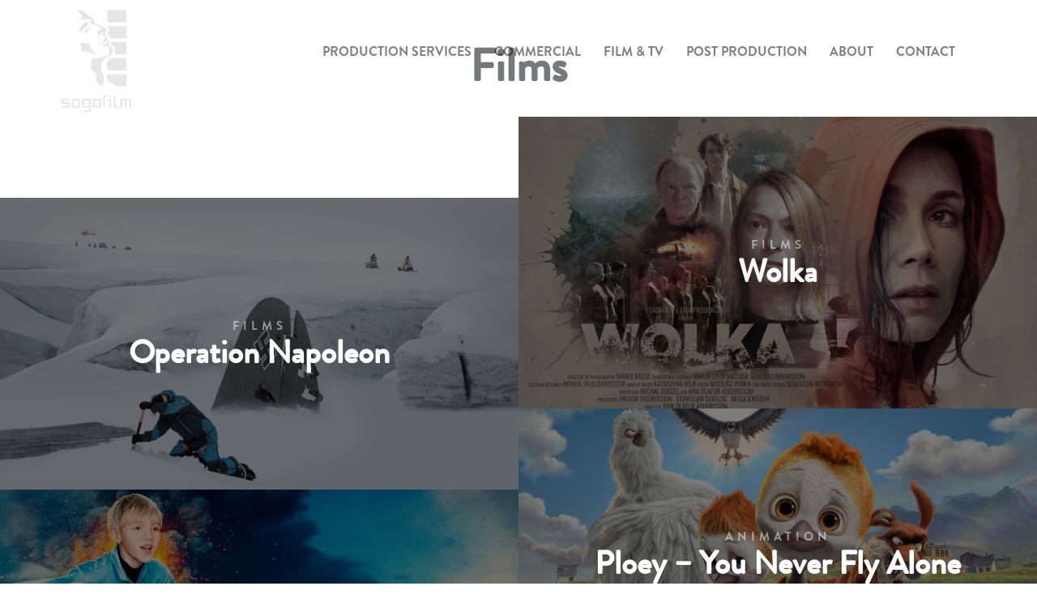

--- FILE ---
content_type: text/html; charset=UTF-8
request_url: https://www.sagafilm.is/film/films/
body_size: 17783
content:
<!DOCTYPE html>
<!--[if lt IE 7 ]><html class="ie ie6" dir="ltr" lang="en-US" prefix="og: https://ogp.me/ns#"> <![endif]-->
<!--[if IE 7 ]><html class="ie ie7" dir="ltr" lang="en-US" prefix="og: https://ogp.me/ns#"> <![endif]-->
<!--[if IE 8 ]><html class="ie ie8" dir="ltr" lang="en-US" prefix="og: https://ogp.me/ns#"> <![endif]-->
<!--[if (gte IE 9)|!(IE)]><!-->
<html dir="ltr" lang="en-US" prefix="og: https://ogp.me/ns#"> <!--<![endif]-->
<head>
<link rel="shortcut icon" href="/wp-content/themes/filmmaker-child/favicon.png" />
    <meta charset="UTF-8" />
    <!--[if lt IE 9]>
        <script src="/wp-content/themes/filmmaker/asset/js/html5.js"></script>
    <![endif]-->
    <!-- Mobile Specific Metas
    ================================================== -->
    <meta name="viewport" content="width=device-width, initial-scale=1.0">
    <link rel="profile" href="http://gmpg.org/xfn/11" />
    <title>FILMS - Sagafilm.is</title>

		<!-- All in One SEO 4.6.6 - aioseo.com -->
		<meta name="robots" content="max-image-preview:large" />
		<link rel="canonical" href="https://sagafilm.is/film/films/" />
		<meta name="generator" content="All in One SEO (AIOSEO) 4.6.6" />
		<meta property="og:locale" content="en_US" />
		<meta property="og:site_name" content="Sagafilm.is - Production Company Iceland" />
		<meta property="og:type" content="article" />
		<meta property="og:title" content="FILMS - Sagafilm.is" />
		<meta property="og:url" content="https://sagafilm.is/film/films/" />
		<meta property="article:published_time" content="2016-06-12T15:34:07+00:00" />
		<meta property="article:modified_time" content="2023-06-16T13:18:13+00:00" />
		<meta name="twitter:card" content="summary_large_image" />
		<meta name="twitter:title" content="FILMS - Sagafilm.is" />
		<script type="application/ld+json" class="aioseo-schema">
			{"@context":"https:\/\/schema.org","@graph":[{"@type":"BreadcrumbList","@id":"https:\/\/sagafilm.is\/film\/films\/#breadcrumblist","itemListElement":[{"@type":"ListItem","@id":"https:\/\/sagafilm.is\/#listItem","position":1,"name":"Home","item":"https:\/\/sagafilm.is\/","nextItem":"https:\/\/sagafilm.is\/film\/films\/#listItem"},{"@type":"ListItem","@id":"https:\/\/sagafilm.is\/film\/films\/#listItem","position":2,"name":"FILMS","previousItem":"https:\/\/sagafilm.is\/#listItem"}]},{"@type":"Organization","@id":"https:\/\/sagafilm.is\/#organization","name":"Sagafilm.is","description":"Production Company Iceland","url":"https:\/\/sagafilm.is\/"},{"@type":"WebPage","@id":"https:\/\/sagafilm.is\/film\/films\/#webpage","url":"https:\/\/sagafilm.is\/film\/films\/","name":"FILMS - Sagafilm.is","inLanguage":"en-US","isPartOf":{"@id":"https:\/\/sagafilm.is\/#website"},"breadcrumb":{"@id":"https:\/\/sagafilm.is\/film\/films\/#breadcrumblist"},"image":{"@type":"ImageObject","url":"\/wp-content\/uploads\/2016\/06\/DEAD-SNOW-Featured-image.jpg","@id":"https:\/\/sagafilm.is\/film\/films\/#mainImage","width":2000,"height":1082},"primaryImageOfPage":{"@id":"https:\/\/sagafilm.is\/film\/films\/#mainImage"},"datePublished":"2016-06-12T15:34:07+00:00","dateModified":"2023-06-16T13:18:13+00:00"},{"@type":"WebSite","@id":"https:\/\/sagafilm.is\/#website","url":"https:\/\/sagafilm.is\/","name":"Sagafilm.is","description":"Production Company Iceland","inLanguage":"en-US","publisher":{"@id":"https:\/\/sagafilm.is\/#organization"}}]}
		</script>
		<!-- All in One SEO -->

<link rel='dns-prefetch' href='//fonts.googleapis.com' />
<link rel="alternate" type="application/rss+xml" title="Sagafilm.is &raquo; Feed" href="https://sagafilm.is/feed/" />
<link rel="alternate" title="oEmbed (JSON)" type="application/json+oembed" href="https://sagafilm.is/wp-json/oembed/1.0/embed?url=https%3A%2F%2Fsagafilm.is%2Ffilm%2Ffilms%2F" />
<link rel="alternate" title="oEmbed (XML)" type="text/xml+oembed" href="https://sagafilm.is/wp-json/oembed/1.0/embed?url=https%3A%2F%2Fsagafilm.is%2Ffilm%2Ffilms%2F&#038;format=xml" />
		<!-- This site uses the Google Analytics by MonsterInsights plugin v8.28.0 - Using Analytics tracking - https://www.monsterinsights.com/ -->
							<script src="//www.googletagmanager.com/gtag/js?id=G-1NWR2Z4ZD6"  data-cfasync="false" data-wpfc-render="false" type="text/javascript" async></script>
			<script data-cfasync="false" data-wpfc-render="false" type="text/javascript">
				var mi_version = '8.28.0';
				var mi_track_user = true;
				var mi_no_track_reason = '';
								var MonsterInsightsDefaultLocations = {"page_location":"https:\/\/sagafilm.is\/film\/films\/"};
				if ( typeof MonsterInsightsPrivacyGuardFilter === 'function' ) {
					var MonsterInsightsLocations = (typeof MonsterInsightsExcludeQuery === 'object') ? MonsterInsightsPrivacyGuardFilter( MonsterInsightsExcludeQuery ) : MonsterInsightsPrivacyGuardFilter( MonsterInsightsDefaultLocations );
				} else {
					var MonsterInsightsLocations = (typeof MonsterInsightsExcludeQuery === 'object') ? MonsterInsightsExcludeQuery : MonsterInsightsDefaultLocations;
				}

								var disableStrs = [
										'ga-disable-G-1NWR2Z4ZD6',
									];

				/* Function to detect opted out users */
				function __gtagTrackerIsOptedOut() {
					for (var index = 0; index < disableStrs.length; index++) {
						if (document.cookie.indexOf(disableStrs[index] + '=true') > -1) {
							return true;
						}
					}

					return false;
				}

				/* Disable tracking if the opt-out cookie exists. */
				if (__gtagTrackerIsOptedOut()) {
					for (var index = 0; index < disableStrs.length; index++) {
						window[disableStrs[index]] = true;
					}
				}

				/* Opt-out function */
				function __gtagTrackerOptout() {
					for (var index = 0; index < disableStrs.length; index++) {
						document.cookie = disableStrs[index] + '=true; expires=Thu, 31 Dec 2099 23:59:59 UTC; path=/';
						window[disableStrs[index]] = true;
					}
				}

				if ('undefined' === typeof gaOptout) {
					function gaOptout() {
						__gtagTrackerOptout();
					}
				}
								window.dataLayer = window.dataLayer || [];

				window.MonsterInsightsDualTracker = {
					helpers: {},
					trackers: {},
				};
				if (mi_track_user) {
					function __gtagDataLayer() {
						dataLayer.push(arguments);
					}

					function __gtagTracker(type, name, parameters) {
						if (!parameters) {
							parameters = {};
						}

						if (parameters.send_to) {
							__gtagDataLayer.apply(null, arguments);
							return;
						}

						if (type === 'event') {
														parameters.send_to = monsterinsights_frontend.v4_id;
							var hookName = name;
							if (typeof parameters['event_category'] !== 'undefined') {
								hookName = parameters['event_category'] + ':' + name;
							}

							if (typeof MonsterInsightsDualTracker.trackers[hookName] !== 'undefined') {
								MonsterInsightsDualTracker.trackers[hookName](parameters);
							} else {
								__gtagDataLayer('event', name, parameters);
							}
							
						} else {
							__gtagDataLayer.apply(null, arguments);
						}
					}

					__gtagTracker('js', new Date());
					__gtagTracker('set', {
						'developer_id.dZGIzZG': true,
											});
					if ( MonsterInsightsLocations.page_location ) {
						__gtagTracker('set', MonsterInsightsLocations);
					}
										__gtagTracker('config', 'G-1NWR2Z4ZD6', {"forceSSL":"true"} );
															window.gtag = __gtagTracker;										(function () {
						/* https://developers.google.com/analytics/devguides/collection/analyticsjs/ */
						/* ga and __gaTracker compatibility shim. */
						var noopfn = function () {
							return null;
						};
						var newtracker = function () {
							return new Tracker();
						};
						var Tracker = function () {
							return null;
						};
						var p = Tracker.prototype;
						p.get = noopfn;
						p.set = noopfn;
						p.send = function () {
							var args = Array.prototype.slice.call(arguments);
							args.unshift('send');
							__gaTracker.apply(null, args);
						};
						var __gaTracker = function () {
							var len = arguments.length;
							if (len === 0) {
								return;
							}
							var f = arguments[len - 1];
							if (typeof f !== 'object' || f === null || typeof f.hitCallback !== 'function') {
								if ('send' === arguments[0]) {
									var hitConverted, hitObject = false, action;
									if ('event' === arguments[1]) {
										if ('undefined' !== typeof arguments[3]) {
											hitObject = {
												'eventAction': arguments[3],
												'eventCategory': arguments[2],
												'eventLabel': arguments[4],
												'value': arguments[5] ? arguments[5] : 1,
											}
										}
									}
									if ('pageview' === arguments[1]) {
										if ('undefined' !== typeof arguments[2]) {
											hitObject = {
												'eventAction': 'page_view',
												'page_path': arguments[2],
											}
										}
									}
									if (typeof arguments[2] === 'object') {
										hitObject = arguments[2];
									}
									if (typeof arguments[5] === 'object') {
										Object.assign(hitObject, arguments[5]);
									}
									if ('undefined' !== typeof arguments[1].hitType) {
										hitObject = arguments[1];
										if ('pageview' === hitObject.hitType) {
											hitObject.eventAction = 'page_view';
										}
									}
									if (hitObject) {
										action = 'timing' === arguments[1].hitType ? 'timing_complete' : hitObject.eventAction;
										hitConverted = mapArgs(hitObject);
										__gtagTracker('event', action, hitConverted);
									}
								}
								return;
							}

							function mapArgs(args) {
								var arg, hit = {};
								var gaMap = {
									'eventCategory': 'event_category',
									'eventAction': 'event_action',
									'eventLabel': 'event_label',
									'eventValue': 'event_value',
									'nonInteraction': 'non_interaction',
									'timingCategory': 'event_category',
									'timingVar': 'name',
									'timingValue': 'value',
									'timingLabel': 'event_label',
									'page': 'page_path',
									'location': 'page_location',
									'title': 'page_title',
									'referrer' : 'page_referrer',
								};
								for (arg in args) {
																		if (!(!args.hasOwnProperty(arg) || !gaMap.hasOwnProperty(arg))) {
										hit[gaMap[arg]] = args[arg];
									} else {
										hit[arg] = args[arg];
									}
								}
								return hit;
							}

							try {
								f.hitCallback();
							} catch (ex) {
							}
						};
						__gaTracker.create = newtracker;
						__gaTracker.getByName = newtracker;
						__gaTracker.getAll = function () {
							return [];
						};
						__gaTracker.remove = noopfn;
						__gaTracker.loaded = true;
						window['__gaTracker'] = __gaTracker;
					})();
									} else {
										console.log("");
					(function () {
						function __gtagTracker() {
							return null;
						}

						window['__gtagTracker'] = __gtagTracker;
						window['gtag'] = __gtagTracker;
					})();
									}
			</script>
				<!-- / Google Analytics by MonsterInsights -->
		<style id='wp-img-auto-sizes-contain-inline-css' type='text/css'>
img:is([sizes=auto i],[sizes^="auto," i]){contain-intrinsic-size:3000px 1500px}
/*# sourceURL=wp-img-auto-sizes-contain-inline-css */
</style>
<style id='wp-emoji-styles-inline-css' type='text/css'>

	img.wp-smiley, img.emoji {
		display: inline !important;
		border: none !important;
		box-shadow: none !important;
		height: 1em !important;
		width: 1em !important;
		margin: 0 0.07em !important;
		vertical-align: -0.1em !important;
		background: none !important;
		padding: 0 !important;
	}
/*# sourceURL=wp-emoji-styles-inline-css */
</style>
<link rel='stylesheet' id='wp-block-library-css' href='https://sagafilm.is/wp-includes/css/dist/block-library/style.min.css?ver=6.9' type='text/css' media='all' />
<style id='global-styles-inline-css' type='text/css'>
:root{--wp--preset--aspect-ratio--square: 1;--wp--preset--aspect-ratio--4-3: 4/3;--wp--preset--aspect-ratio--3-4: 3/4;--wp--preset--aspect-ratio--3-2: 3/2;--wp--preset--aspect-ratio--2-3: 2/3;--wp--preset--aspect-ratio--16-9: 16/9;--wp--preset--aspect-ratio--9-16: 9/16;--wp--preset--color--black: #000000;--wp--preset--color--cyan-bluish-gray: #abb8c3;--wp--preset--color--white: #ffffff;--wp--preset--color--pale-pink: #f78da7;--wp--preset--color--vivid-red: #cf2e2e;--wp--preset--color--luminous-vivid-orange: #ff6900;--wp--preset--color--luminous-vivid-amber: #fcb900;--wp--preset--color--light-green-cyan: #7bdcb5;--wp--preset--color--vivid-green-cyan: #00d084;--wp--preset--color--pale-cyan-blue: #8ed1fc;--wp--preset--color--vivid-cyan-blue: #0693e3;--wp--preset--color--vivid-purple: #9b51e0;--wp--preset--gradient--vivid-cyan-blue-to-vivid-purple: linear-gradient(135deg,rgb(6,147,227) 0%,rgb(155,81,224) 100%);--wp--preset--gradient--light-green-cyan-to-vivid-green-cyan: linear-gradient(135deg,rgb(122,220,180) 0%,rgb(0,208,130) 100%);--wp--preset--gradient--luminous-vivid-amber-to-luminous-vivid-orange: linear-gradient(135deg,rgb(252,185,0) 0%,rgb(255,105,0) 100%);--wp--preset--gradient--luminous-vivid-orange-to-vivid-red: linear-gradient(135deg,rgb(255,105,0) 0%,rgb(207,46,46) 100%);--wp--preset--gradient--very-light-gray-to-cyan-bluish-gray: linear-gradient(135deg,rgb(238,238,238) 0%,rgb(169,184,195) 100%);--wp--preset--gradient--cool-to-warm-spectrum: linear-gradient(135deg,rgb(74,234,220) 0%,rgb(151,120,209) 20%,rgb(207,42,186) 40%,rgb(238,44,130) 60%,rgb(251,105,98) 80%,rgb(254,248,76) 100%);--wp--preset--gradient--blush-light-purple: linear-gradient(135deg,rgb(255,206,236) 0%,rgb(152,150,240) 100%);--wp--preset--gradient--blush-bordeaux: linear-gradient(135deg,rgb(254,205,165) 0%,rgb(254,45,45) 50%,rgb(107,0,62) 100%);--wp--preset--gradient--luminous-dusk: linear-gradient(135deg,rgb(255,203,112) 0%,rgb(199,81,192) 50%,rgb(65,88,208) 100%);--wp--preset--gradient--pale-ocean: linear-gradient(135deg,rgb(255,245,203) 0%,rgb(182,227,212) 50%,rgb(51,167,181) 100%);--wp--preset--gradient--electric-grass: linear-gradient(135deg,rgb(202,248,128) 0%,rgb(113,206,126) 100%);--wp--preset--gradient--midnight: linear-gradient(135deg,rgb(2,3,129) 0%,rgb(40,116,252) 100%);--wp--preset--font-size--small: 13px;--wp--preset--font-size--medium: 20px;--wp--preset--font-size--large: 36px;--wp--preset--font-size--x-large: 42px;--wp--preset--spacing--20: 0.44rem;--wp--preset--spacing--30: 0.67rem;--wp--preset--spacing--40: 1rem;--wp--preset--spacing--50: 1.5rem;--wp--preset--spacing--60: 2.25rem;--wp--preset--spacing--70: 3.38rem;--wp--preset--spacing--80: 5.06rem;--wp--preset--shadow--natural: 6px 6px 9px rgba(0, 0, 0, 0.2);--wp--preset--shadow--deep: 12px 12px 50px rgba(0, 0, 0, 0.4);--wp--preset--shadow--sharp: 6px 6px 0px rgba(0, 0, 0, 0.2);--wp--preset--shadow--outlined: 6px 6px 0px -3px rgb(255, 255, 255), 6px 6px rgb(0, 0, 0);--wp--preset--shadow--crisp: 6px 6px 0px rgb(0, 0, 0);}:where(.is-layout-flex){gap: 0.5em;}:where(.is-layout-grid){gap: 0.5em;}body .is-layout-flex{display: flex;}.is-layout-flex{flex-wrap: wrap;align-items: center;}.is-layout-flex > :is(*, div){margin: 0;}body .is-layout-grid{display: grid;}.is-layout-grid > :is(*, div){margin: 0;}:where(.wp-block-columns.is-layout-flex){gap: 2em;}:where(.wp-block-columns.is-layout-grid){gap: 2em;}:where(.wp-block-post-template.is-layout-flex){gap: 1.25em;}:where(.wp-block-post-template.is-layout-grid){gap: 1.25em;}.has-black-color{color: var(--wp--preset--color--black) !important;}.has-cyan-bluish-gray-color{color: var(--wp--preset--color--cyan-bluish-gray) !important;}.has-white-color{color: var(--wp--preset--color--white) !important;}.has-pale-pink-color{color: var(--wp--preset--color--pale-pink) !important;}.has-vivid-red-color{color: var(--wp--preset--color--vivid-red) !important;}.has-luminous-vivid-orange-color{color: var(--wp--preset--color--luminous-vivid-orange) !important;}.has-luminous-vivid-amber-color{color: var(--wp--preset--color--luminous-vivid-amber) !important;}.has-light-green-cyan-color{color: var(--wp--preset--color--light-green-cyan) !important;}.has-vivid-green-cyan-color{color: var(--wp--preset--color--vivid-green-cyan) !important;}.has-pale-cyan-blue-color{color: var(--wp--preset--color--pale-cyan-blue) !important;}.has-vivid-cyan-blue-color{color: var(--wp--preset--color--vivid-cyan-blue) !important;}.has-vivid-purple-color{color: var(--wp--preset--color--vivid-purple) !important;}.has-black-background-color{background-color: var(--wp--preset--color--black) !important;}.has-cyan-bluish-gray-background-color{background-color: var(--wp--preset--color--cyan-bluish-gray) !important;}.has-white-background-color{background-color: var(--wp--preset--color--white) !important;}.has-pale-pink-background-color{background-color: var(--wp--preset--color--pale-pink) !important;}.has-vivid-red-background-color{background-color: var(--wp--preset--color--vivid-red) !important;}.has-luminous-vivid-orange-background-color{background-color: var(--wp--preset--color--luminous-vivid-orange) !important;}.has-luminous-vivid-amber-background-color{background-color: var(--wp--preset--color--luminous-vivid-amber) !important;}.has-light-green-cyan-background-color{background-color: var(--wp--preset--color--light-green-cyan) !important;}.has-vivid-green-cyan-background-color{background-color: var(--wp--preset--color--vivid-green-cyan) !important;}.has-pale-cyan-blue-background-color{background-color: var(--wp--preset--color--pale-cyan-blue) !important;}.has-vivid-cyan-blue-background-color{background-color: var(--wp--preset--color--vivid-cyan-blue) !important;}.has-vivid-purple-background-color{background-color: var(--wp--preset--color--vivid-purple) !important;}.has-black-border-color{border-color: var(--wp--preset--color--black) !important;}.has-cyan-bluish-gray-border-color{border-color: var(--wp--preset--color--cyan-bluish-gray) !important;}.has-white-border-color{border-color: var(--wp--preset--color--white) !important;}.has-pale-pink-border-color{border-color: var(--wp--preset--color--pale-pink) !important;}.has-vivid-red-border-color{border-color: var(--wp--preset--color--vivid-red) !important;}.has-luminous-vivid-orange-border-color{border-color: var(--wp--preset--color--luminous-vivid-orange) !important;}.has-luminous-vivid-amber-border-color{border-color: var(--wp--preset--color--luminous-vivid-amber) !important;}.has-light-green-cyan-border-color{border-color: var(--wp--preset--color--light-green-cyan) !important;}.has-vivid-green-cyan-border-color{border-color: var(--wp--preset--color--vivid-green-cyan) !important;}.has-pale-cyan-blue-border-color{border-color: var(--wp--preset--color--pale-cyan-blue) !important;}.has-vivid-cyan-blue-border-color{border-color: var(--wp--preset--color--vivid-cyan-blue) !important;}.has-vivid-purple-border-color{border-color: var(--wp--preset--color--vivid-purple) !important;}.has-vivid-cyan-blue-to-vivid-purple-gradient-background{background: var(--wp--preset--gradient--vivid-cyan-blue-to-vivid-purple) !important;}.has-light-green-cyan-to-vivid-green-cyan-gradient-background{background: var(--wp--preset--gradient--light-green-cyan-to-vivid-green-cyan) !important;}.has-luminous-vivid-amber-to-luminous-vivid-orange-gradient-background{background: var(--wp--preset--gradient--luminous-vivid-amber-to-luminous-vivid-orange) !important;}.has-luminous-vivid-orange-to-vivid-red-gradient-background{background: var(--wp--preset--gradient--luminous-vivid-orange-to-vivid-red) !important;}.has-very-light-gray-to-cyan-bluish-gray-gradient-background{background: var(--wp--preset--gradient--very-light-gray-to-cyan-bluish-gray) !important;}.has-cool-to-warm-spectrum-gradient-background{background: var(--wp--preset--gradient--cool-to-warm-spectrum) !important;}.has-blush-light-purple-gradient-background{background: var(--wp--preset--gradient--blush-light-purple) !important;}.has-blush-bordeaux-gradient-background{background: var(--wp--preset--gradient--blush-bordeaux) !important;}.has-luminous-dusk-gradient-background{background: var(--wp--preset--gradient--luminous-dusk) !important;}.has-pale-ocean-gradient-background{background: var(--wp--preset--gradient--pale-ocean) !important;}.has-electric-grass-gradient-background{background: var(--wp--preset--gradient--electric-grass) !important;}.has-midnight-gradient-background{background: var(--wp--preset--gradient--midnight) !important;}.has-small-font-size{font-size: var(--wp--preset--font-size--small) !important;}.has-medium-font-size{font-size: var(--wp--preset--font-size--medium) !important;}.has-large-font-size{font-size: var(--wp--preset--font-size--large) !important;}.has-x-large-font-size{font-size: var(--wp--preset--font-size--x-large) !important;}
/*# sourceURL=global-styles-inline-css */
</style>

<style id='classic-theme-styles-inline-css' type='text/css'>
/*! This file is auto-generated */
.wp-block-button__link{color:#fff;background-color:#32373c;border-radius:9999px;box-shadow:none;text-decoration:none;padding:calc(.667em + 2px) calc(1.333em + 2px);font-size:1.125em}.wp-block-file__button{background:#32373c;color:#fff;text-decoration:none}
/*# sourceURL=/wp-includes/css/classic-themes.min.css */
</style>
<link rel='stylesheet' id='wp-components-css' href='https://sagafilm.is/wp-includes/css/dist/components/style.min.css?ver=6.9' type='text/css' media='all' />
<link rel='stylesheet' id='wp-preferences-css' href='https://sagafilm.is/wp-includes/css/dist/preferences/style.min.css?ver=6.9' type='text/css' media='all' />
<link rel='stylesheet' id='wp-block-editor-css' href='https://sagafilm.is/wp-includes/css/dist/block-editor/style.min.css?ver=6.9' type='text/css' media='all' />
<link rel='stylesheet' id='wp-reusable-blocks-css' href='https://sagafilm.is/wp-includes/css/dist/reusable-blocks/style.min.css?ver=6.9' type='text/css' media='all' />
<link rel='stylesheet' id='wp-patterns-css' href='https://sagafilm.is/wp-includes/css/dist/patterns/style.min.css?ver=6.9' type='text/css' media='all' />
<link rel='stylesheet' id='wp-editor-css' href='https://sagafilm.is/wp-includes/css/dist/editor/style.min.css?ver=6.9' type='text/css' media='all' />
<link rel='stylesheet' id='block-robo-gallery-style-css-css' href='/wp-content/plugins/robo-gallery/includes/extensions/block/dist/blocks.style.build.css?ver=3.2.20' type='text/css' media='all' />
<link rel='stylesheet' id='parent-style-css' href='/wp-content/themes/filmmaker/style.css?ver=6.9' type='text/css' media='all' />
<link rel='stylesheet' id='child-style-css' href='/wp-content/themes/filmmaker-child/style.css?ver=6.9' type='text/css' media='all' />
<link rel='stylesheet' id='bootstrap-css' href='/wp-content/themes/filmmaker/asset/css/bootstrap.css?ver=3.4.1' type='text/css' media='all' />
<link rel='stylesheet' id='css-masterslide-css' href='/wp-content/themes/filmmaker/asset/css/ms-staff-style.css?ver=1.7.2' type='text/css' media='all' />
<link rel='stylesheet' id='font-awesome-css' href='/wp-content/themes/filmmaker/asset/css/font-awesome.min.css?ver=4.4.0' type='text/css' media='all' />
<link rel='stylesheet' id='css-swiper-css' href='/wp-content/themes/filmmaker/asset/css/swiper.min.css?ver=3.2.0' type='text/css' media='all' />
<link rel='stylesheet' id='css-animate-css' href='/wp-content/themes/filmmaker/asset/css/animate.css?ver=3.0.4' type='text/css' media='all' />
<link rel='stylesheet' id='fonts-Playfair_Display-css' href='//fonts.googleapis.com/css?family=Playfair+Display%3A400%2C400italic%2C700%2C700italic%2C900&#038;ver=6.9' type='text/css' media='all' />
<link rel='stylesheet' id='fullpage-style-css' href='/wp-content/themes/filmmaker/asset/css/filmmaker.css?ver=6.9' type='text/css' media='all' />
<link rel='stylesheet' id='customvc-css' href='/wp-content/themes/filmmaker/asset/css/customvc.css?ver=1.0' type='text/css' media='all' />
<link rel='stylesheet' id='main-css-css' href='/wp-content/themes/filmmaker/style.css?ver=1.0' type='text/css' media='all' />
<link rel='stylesheet' id='newsletter-css' href='/wp-content/plugins/newsletter/style.css?ver=8.4.7' type='text/css' media='all' />
<link rel='stylesheet' id='js_composer_front-css' href='/wp-content/plugins/js_composer/assets/css/js_composer.min.css?ver=6.6.0' type='text/css' media='all' />
<link rel='stylesheet' id='js_composer_custom_css-css' href='/wp-content/uploads/js_composer/custom.css?ver=6.6.0' type='text/css' media='all' />
<link rel='stylesheet' id='ms-main-css' href='/wp-content/plugins/masterslider/public/assets/css/masterslider.main.css?ver=3.2.14' type='text/css' media='all' />
<link rel='stylesheet' id='ms-custom-css' href='/wp-content/uploads/masterslider/custom.css?ver=38.4' type='text/css' media='all' />
<script type="text/javascript" src="/wp-content/plugins/google-analytics-for-wordpress/assets/js/frontend-gtag.min.js?ver=8.28.0" id="monsterinsights-frontend-script-js"></script>
<script data-cfasync="false" data-wpfc-render="false" type="text/javascript" id='monsterinsights-frontend-script-js-extra'>/* <![CDATA[ */
var monsterinsights_frontend = {"js_events_tracking":"true","download_extensions":"doc,pdf,ppt,zip,xls,docx,pptx,xlsx","inbound_paths":"[]","home_url":"https:\/\/sagafilm.is","hash_tracking":"false","v4_id":"G-1NWR2Z4ZD6"};/* ]]> */
</script>
<script type="text/javascript" src="https://sagafilm.is/wp-includes/js/jquery/jquery.min.js?ver=3.7.1" id="jquery-core-js"></script>
<script type="text/javascript" src="https://sagafilm.is/wp-includes/js/jquery/jquery-migrate.min.js?ver=3.4.1" id="jquery-migrate-js"></script>
<script type="text/javascript" src="/wp-content/themes/filmmaker/asset/js/swiper.min.js?ver=3.2.0" id="swiper-slider-js"></script>
<script type="text/javascript" src="/wp-content/themes/filmmaker/asset/js/masterslider/masterslider.min.js?ver=1.7.2" id="master-slider-js"></script>
<script type="text/javascript" src="/wp-content/themes/filmmaker/asset/js/wow.min.js?ver=1.1.2" id="wow.min-js"></script>
<script type="text/javascript" src="/wp-content/themes/filmmaker/asset/js/js-timeline/jquery.timelinr-0.9.54.js?ver=0.9.54" id="js-timelife-js"></script>
<script type="text/javascript" src="/wp-content/plugins/responsive-menu-pro/public/js/noscroll.js" id="responsive-menu-pro-noscroll-js"></script>
<link rel="https://api.w.org/" href="https://sagafilm.is/wp-json/" /><link rel="EditURI" type="application/rsd+xml" title="RSD" href="https://sagafilm.is/xmlrpc.php?rsd" />
<meta name="generator" content="WordPress 6.9" />
<link rel='shortlink' href='https://sagafilm.is/?p=2706' />
<script>var ms_grabbing_curosr='/wp-content/plugins/masterslider/public/assets/css/common/grabbing.cur',ms_grab_curosr='/wp-content/plugins/masterslider/public/assets/css/common/grab.cur';</script>
<meta name="generator" content="MasterSlider 3.2.14 - Responsive Touch Image Slider" />
<meta name="generator" content="Powered by WPBakery Page Builder - drag and drop page builder for WordPress."/>
<link rel="icon" href="/wp-content/uploads/2019/01/Sagafilm_logo-3.png" sizes="32x32" />
<link rel="icon" href="/wp-content/uploads/2019/01/Sagafilm_logo-3.png" sizes="192x192" />
<link rel="apple-touch-icon" href="/wp-content/uploads/2019/01/Sagafilm_logo-3.png" />
<meta name="msapplication-TileImage" content="/wp-content/uploads/2019/01/Sagafilm_logo-3.png" />
<style>button#responsive-menu-pro-button,#responsive-menu-pro-container{display: none;-webkit-text-size-adjust: 100%}#responsive-menu-pro-container{z-index: 99998}@media screen and (max-width: 1024px){#responsive-menu-pro-container{display: block;position: fixed;top: 0;bottom: 0;padding-bottom: 5px;margin-bottom: -5px;outline: 1px solid transparent;overflow-y: auto;overflow-x: hidden}#responsive-menu-pro-container .responsive-menu-pro-search-box{width: 100%;padding: 0 2%;border-radius: 2px;height: 50px;-webkit-appearance: none}#responsive-menu-pro-container.push-left,#responsive-menu-pro-container.slide-left{transform: translateX(-100%);-ms-transform: translateX(-100%);-webkit-transform: translateX(-100%);-moz-transform: translateX(-100%)}.responsive-menu-pro-open #responsive-menu-pro-container.push-left,.responsive-menu-pro-open #responsive-menu-pro-container.slide-left{transform: translateX(0);-ms-transform: translateX(0);-webkit-transform: translateX(0);-moz-transform: translateX(0)}#responsive-menu-pro-container.push-top,#responsive-menu-pro-container.slide-top{transform: translateY(-100%);-ms-transform: translateY(-100%);-webkit-transform: translateY(-100%);-moz-transform: translateY(-100%)}.responsive-menu-pro-open #responsive-menu-pro-container.push-top,.responsive-menu-pro-open #responsive-menu-pro-container.slide-top{transform: translateY(0);-ms-transform: translateY(0);-webkit-transform: translateY(0);-moz-transform: translateY(0)}#responsive-menu-pro-container.push-right,#responsive-menu-pro-container.slide-right{transform: translateX(100%);-ms-transform: translateX(100%);-webkit-transform: translateX(100%);-moz-transform: translateX(100%)}.responsive-menu-pro-open #responsive-menu-pro-container.push-right,.responsive-menu-pro-open #responsive-menu-pro-container.slide-right{transform: translateX(0);-ms-transform: translateX(0);-webkit-transform: translateX(0);-moz-transform: translateX(0)}#responsive-menu-pro-container.push-bottom,#responsive-menu-pro-container.slide-bottom{transform: translateY(100%);-ms-transform: translateY(100%);-webkit-transform: translateY(100%);-moz-transform: translateY(100%)}.responsive-menu-pro-open #responsive-menu-pro-container.push-bottom,.responsive-menu-pro-open #responsive-menu-pro-container.slide-bottom{transform: translateY(0);-ms-transform: translateY(0);-webkit-transform: translateY(0);-moz-transform: translateY(0)}#responsive-menu-pro-container,#responsive-menu-pro-container:before,#responsive-menu-pro-container:after,#responsive-menu-pro-container *,#responsive-menu-pro-container *:before,#responsive-menu-pro-container *:after{box-sizing: border-box;margin: 0;padding: 0}#responsive-menu-pro-container #responsive-menu-pro-search-box,#responsive-menu-pro-container #responsive-menu-pro-additional-content,#responsive-menu-pro-container #responsive-menu-pro-title{padding: 25px 5%}#responsive-menu-pro-container #responsive-menu-pro,#responsive-menu-pro-container #responsive-menu-pro ul{width: 100%}#responsive-menu-pro-container #responsive-menu-pro ul.responsive-menu-pro-submenu{display: none}#responsive-menu-pro-container #responsive-menu-pro ul.responsive-menu-pro-submenu.responsive-menu-pro-submenu-open{display: block}#responsive-menu-pro-container #responsive-menu-pro ul.responsive-menu-pro-submenu-depth-1 a.responsive-menu-pro-item-link{padding-left: 10%}#responsive-menu-pro-container #responsive-menu-pro ul.responsive-menu-pro-submenu-depth-2 a.responsive-menu-pro-item-link{padding-left: 15%}#responsive-menu-pro-container #responsive-menu-pro ul.responsive-menu-pro-submenu-depth-3 a.responsive-menu-pro-item-link{padding-left: 20%}#responsive-menu-pro-container #responsive-menu-pro ul.responsive-menu-pro-submenu-depth-4 a.responsive-menu-pro-item-link{padding-left: 25%}#responsive-menu-pro-container #responsive-menu-pro ul.responsive-menu-pro-submenu-depth-5 a.responsive-menu-pro-item-link{padding-left: 30%}#responsive-menu-pro-container li.responsive-menu-pro-item{width: 100%;list-style: none}#responsive-menu-pro-container li.responsive-menu-pro-item a{width: 100%;display: block;text-decoration: none;position: relative}#responsive-menu-pro-container #responsive-menu-pro li.responsive-menu-pro-item a{padding: 0 5%}#responsive-menu-pro-container .responsive-menu-pro-submenu li.responsive-menu-pro-item a{padding: 0 5%}#responsive-menu-pro-container li.responsive-menu-pro-item a .glyphicon,#responsive-menu-pro-container li.responsive-menu-pro-item a .fab,#responsive-menu-pro-container li.responsive-menu-pro-item a .fas{margin-right: 15px}#responsive-menu-pro-container li.responsive-menu-pro-item a .responsive-menu-pro-subarrow{position: absolute;top: 0;bottom: 0;text-align: center;overflow: hidden}#responsive-menu-pro-container li.responsive-menu-pro-item a .responsive-menu-pro-subarrow .glyphicon,#responsive-menu-pro-container li.responsive-menu-pro-item a .responsive-menu-pro-subarrow .fab,#responsive-menu-pro-container li.responsive-menu-pro-item a .responsive-menu-pro-subarrow .fas{margin-right: 0}button#responsive-menu-pro-button .responsive-menu-pro-button-icon-inactive{display: none}button#responsive-menu-pro-button{z-index: 99999;display: none;overflow: hidden;outline: none}button#responsive-menu-pro-button img{max-width: 100%}.responsive-menu-pro-label{display: inline-block;font-weight: 600;margin: 0 5px;vertical-align: middle}.responsive-menu-pro-accessible{display: inline-block}.responsive-menu-pro-accessible .responsive-menu-pro-box{display: inline-block;vertical-align: middle}.responsive-menu-pro-label.responsive-menu-pro-label-top,.responsive-menu-pro-label.responsive-menu-pro-label-bottom{display: block;margin: 0 auto}button#responsive-menu-pro-button{padding: 0 0;display: inline-block;cursor: pointer;transition-property: opacity, filter;transition-duration: 0.15s;transition-timing-function: linear;font: inherit;color: inherit;text-transform: none;background-color: transparent;border: 0;margin: 0}.responsive-menu-pro-box{width: 33px;height: 27px;display: inline-block;position: relative}.responsive-menu-pro-inner{display: block;top: 50%;margin-top: -2.5px}.responsive-menu-pro-inner,.responsive-menu-pro-inner::before,.responsive-menu-pro-inner::after{width: 33px;height: 5px;background-color: rgba(163, 163, 163, 1);border-radius: 4px;position: absolute;transition-property: transform;transition-duration: 0.15s;transition-timing-function: ease}.responsive-menu-pro-open .responsive-menu-pro-inner,.responsive-menu-pro-open .responsive-menu-pro-inner::before,.responsive-menu-pro-open .responsive-menu-pro-inner::after{background-color: rgba(163, 163, 163, 1)}button#responsive-menu-pro-button:hover .responsive-menu-pro-inner,button#responsive-menu-pro-button:hover .responsive-menu-pro-inner::before,button#responsive-menu-pro-button:hover .responsive-menu-pro-inner::after,button#responsive-menu-pro-button:hover .responsive-menu-pro-open .responsive-menu-pro-inner,button#responsive-menu-pro-button:hover .responsive-menu-pro-open .responsive-menu-pro-inner::before,button#responsive-menu-pro-button:hover .responsive-menu-pro-open .responsive-menu-pro-inner::after,button#responsive-menu-pro-button:focus .responsive-menu-pro-inner,button#responsive-menu-pro-button:focus .responsive-menu-pro-inner::before,button#responsive-menu-pro-button:focus .responsive-menu-pro-inner::after,button#responsive-menu-pro-button:focus .responsive-menu-pro-open .responsive-menu-pro-inner,button#responsive-menu-pro-button:focus .responsive-menu-pro-open .responsive-menu-pro-inner::before,button#responsive-menu-pro-button:focus .responsive-menu-pro-open .responsive-menu-pro-inner::after{background-color: rgba(163, 163, 163, 1)}.responsive-menu-pro-inner::before,.responsive-menu-pro-inner::after{content: "";display: block}.responsive-menu-pro-inner::before{top: -11px}.responsive-menu-pro-inner::after{bottom: -11px}.responsive-menu-pro-spin .responsive-menu-pro-inner{transition-duration: 0.3s;transition-timing-function: cubic-bezier(0.55, 0.055, 0.675, 0.19)}.responsive-menu-pro-spin .responsive-menu-pro-inner::before{transition: top 0.1s 0.34s ease-in,opacity 0.1s ease-in}.responsive-menu-pro-spin .responsive-menu-pro-inner::after{transition: bottom 0.1s 0.34s ease-in,transform 0.3s cubic-bezier(0.55, 0.055, 0.675, 0.19)}.responsive-menu-pro-spin.is-active .responsive-menu-pro-inner{transform: rotate(225deg);transition-delay: 0.14s;transition-timing-function: cubic-bezier(0.215, 0.61, 0.355, 1)}.responsive-menu-pro-spin.is-active .responsive-menu-pro-inner::before{top: 0;opacity: 0;transition: top 0.1s ease-out,opacity 0.1s 0.14s ease-out}.responsive-menu-pro-spin.is-active .responsive-menu-pro-inner::after{bottom: 0;transform: rotate(-90deg);transition: bottom 0.1s ease-out,transform 0.3s 0.14s cubic-bezier(0.215, 0.61, 0.355, 1)}button#responsive-menu-pro-button{width: 50px;height: 50px;position: fixed;top: 2%;right: 10%;display: inline-block;transition: transform 0.5s, background-color 0.5s}button#responsive-menu-pro-button .responsive-menu-pro-box{color: rgba(163, 163, 163, 1)}.responsive-menu-pro-open button#responsive-menu-pro-button .responsive-menu-pro-box{color: rgba(163, 163, 163, 1)}.responsive-menu-pro-label{color: rgba(196, 192, 192, 1);font-size: 14px;line-height: 14px}.responsive-menu-pro-label .responsive-menu-pro-button-text-open{display: none}.responsive-menu-pro-fade-top #responsive-menu-pro-container,.responsive-menu-pro-fade-left #responsive-menu-pro-container,.responsive-menu-pro-fade-right #responsive-menu-pro-container,.responsive-menu-pro-fade-bottom #responsive-menu-pro-container{display: none}#responsive-menu-pro-mask{position: fixed;z-index: 99997;top: 0;left: 0;overflow: hidden;width: 0;height: 0;background-color: rgba(0, 0, 0, 0);transition: background-color 0.5s, width 0s 0.5s,height 0s0.5s}.responsive-menu-pro-open #responsive-menu-pro-mask{width: 100%;height: 100%;background-color: rgba(0, 0, 0, 0.7);transition: background-color 0.5s}#responsive-menu-pro-container{width: 75%;left: 0;background: #e5e5e5;transition: transform 0.5s;text-align: left;max-width: 100%;min-width: 75%}#responsive-menu-pro-container #responsive-menu-pro-wrapper{background: #e5e5e5}#responsive-menu-pro-container #responsive-menu-pro-additional-content{color: #ffffff}#responsive-menu-pro-container .responsive-menu-pro-search-box{background: #e5e5e5;border: 2px solid #e5e5e5;color: #76787b}#responsive-menu-pro-container .responsive-menu-pro-search-box:-ms-input-placeholder{color: #c7c7cd}#responsive-menu-pro-container .responsive-menu-pro-search-box::-webkit-input-placeholder{color: #c7c7cd}#responsive-menu-pro-container .responsive-menu-pro-search-box:-moz-placeholder{color: #c7c7cd;opacity: 1}#responsive-menu-pro-container .responsive-menu-pro-search-box::-moz-placeholder{color: #c7c7cd;opacity: 1}#responsive-menu-pro-container .responsive-menu-pro-item-link,#responsive-menu-pro-container #responsive-menu-pro-title,#responsive-menu-pro-container .responsive-menu-pro-subarrow{transition: background-color 0.5s,border-color 0.5s,color 0.5s}#responsive-menu-pro-container #responsive-menu-pro-title{background-color: #43494c;color: #ffffff;font-size: 16px;text-align: left}#responsive-menu-pro-container #responsive-menu-pro-title a{color: #ffffff;font-size: 16px;text-decoration: none}#responsive-menu-pro-container #responsive-menu-pro-title a:hover{color: #ffffff}#responsive-menu-pro-container #responsive-menu-pro-title:hover{background-color: #43494c;color: #ffffff}#responsive-menu-pro-container #responsive-menu-pro-title:hover a{color: #ffffff}#responsive-menu-pro-container #responsive-menu-pro-title #responsive-menu-pro-title-image{display: inline-block;vertical-align: middle;max-width: 100%;margin-bottom: 15px}#responsive-menu-pro-container #responsive-menu-pro-title #responsive-menu-pro-title-image img{max-width: 100%}#responsive-menu-pro-container #responsive-menu-pro > li.responsive-menu-pro-item:first-child > a{border-top: 2px solid rgba(229, 229, 229, 1)}#responsive-menu-pro-container #responsive-menu-pro li.responsive-menu-pro-item .responsive-menu-pro-item-link{font-size: 16px}#responsive-menu-pro-container #responsive-menu-pro li.responsive-menu-pro-item a{line-height: 44px;border-bottom: 2px solid rgba(229, 229, 229, 1);color: #76787b;background-color: #e5e5e5;height: 44px}#responsive-menu-pro-container #responsive-menu-pro li.responsive-menu-pro-item a:hover{color: #ff4e4e;background-color: #e5e5e5;border-color: #e5e5e5}#responsive-menu-pro-container #responsive-menu-pro li.responsive-menu-pro-item a:hover .responsive-menu-pro-subarrow{color: rgba(255, 78, 78, 1);border-color: rgba(229, 229, 229, 1);background-color: rgba(229, 229, 229, 1)}#responsive-menu-pro-container #responsive-menu-pro li.responsive-menu-pro-item a:hover .responsive-menu-pro-subarrow.responsive-menu-pro-subarrow-active{color: rgba(118, 120, 123, 1);border-color: #ffffff;background-color: rgba(229, 229, 229, 1)}#responsive-menu-pro-container #responsive-menu-pro li.responsive-menu-pro-item a .responsive-menu-pro-subarrow{right: 0;height: 44px;line-height: 44px;width: 44px;color: rgba(118, 120, 123, 1);border-left: 2px solid #e5e5e5;background-color: rgba(229, 229, 229, 1)}#responsive-menu-pro-container #responsive-menu-pro li.responsive-menu-pro-item a .responsive-menu-pro-subarrow.responsive-menu-pro-subarrow-active{color: rgba(255, 78, 78, 1);border-color: rgba(229, 229, 229, 1);background-color: rgba(229, 229, 229, 1)}#responsive-menu-pro-container #responsive-menu-pro li.responsive-menu-pro-item a .responsive-menu-pro-subarrow.responsive-menu-pro-subarrow-active:hover{color: rgba(118, 120, 123, 1);border-color: #ffffff;background-color: rgba(229, 229, 229, 1)}#responsive-menu-pro-container #responsive-menu-pro li.responsive-menu-pro-item a .responsive-menu-pro-subarrow:hover{color: rgba(255, 78, 78, 1);border-color: rgba(229, 229, 229, 1);background-color: rgba(229, 229, 229, 1)}#responsive-menu-pro-container #responsive-menu-pro li.responsive-menu-pro-item.responsive-menu-pro-current-item > .responsive-menu-pro-item-link{background-color: #e5e5e5;color: #ff4e4e;border-color: rgba(229, 229, 229, 1)}#responsive-menu-pro-container #responsive-menu-pro li.responsive-menu-pro-item.responsive-menu-pro-current-item > .responsive-menu-pro-item-link:hover{background-color: #43494c;color: rgba(229, 229, 229, 1);border-color: rgba(229, 229, 229, 1)}#responsive-menu-pro-container #responsive-menu-pro ul.responsive-menu-pro-submenu li.responsive-menu-pro-item .responsive-menu-pro-item-link{font-size: 16px;text-align: left}#responsive-menu-pro-container #responsive-menu-pro ul.responsive-menu-pro-submenu li.responsive-menu-pro-item a{height: 44px;line-height: 44px;border-bottom: 2px solid rgba(229, 229, 229, 1);color: #76787b;background-color: #e5e5e5}#responsive-menu-pro-container #responsive-menu-pro ul.responsive-menu-pro-submenu li.responsive-menu-pro-item a:hover{color: #ff4e4e;background-color: #e5e5e5;border-color: #e5e5e5}#responsive-menu-pro-container #responsive-menu-pro ul.responsive-menu-pro-submenu li.responsive-menu-pro-item a:hover .responsive-menu-pro-subarrow{color: rgba(255, 78, 78, 1);border-color: rgba(229, 229, 229, 1);background-color: rgba(229, 229, 229, 1)}#responsive-menu-pro-container #responsive-menu-pro ul.responsive-menu-pro-submenu li.responsive-menu-pro-item a:hover .responsive-menu-pro-subarrow.responsive-menu-pro-subarrow-active{color: rgba(118, 120, 123, 1);border-color: #ffffff;background-color: rgba(229, 229, 229, 1)}#responsive-menu-pro-container #responsive-menu-pro ul.responsive-menu-pro-submenu li.responsive-menu-pro-item a .responsive-menu-pro-subarrow{left:unset;right:0;height: 44px;line-height: 44px;width: 44px;color: rgba(118, 120, 123, 1);border-left: 2px solid #e5e5e5;border-right:unset;background-color: rgba(229, 229, 229, 1)}#responsive-menu-pro-container #responsive-menu-pro ul.responsive-menu-pro-submenu li.responsive-menu-pro-item a .responsive-menu-pro-subarrow.responsive-menu-pro-subarrow-active{color: rgba(255, 78, 78, 1);border-color: rgba(229, 229, 229, 1);background-color: rgba(229, 229, 229, 1)}#responsive-menu-pro-container #responsive-menu-pro ul.responsive-menu-pro-submenu li.responsive-menu-pro-item a .responsive-menu-pro-subarrow.responsive-menu-pro-subarrow-active:hover{color: rgba(118, 120, 123, 1);border-color: #ffffff;background-color: rgba(229, 229, 229, 1)}#responsive-menu-pro-container #responsive-menu-pro ul.responsive-menu-pro-submenu li.responsive-menu-pro-item a .responsive-menu-pro-subarrow:hover{color: rgba(255, 78, 78, 1);border-color: rgba(229, 229, 229, 1);background-color: rgba(229, 229, 229, 1)}#responsive-menu-pro-container #responsive-menu-pro ul.responsive-menu-pro-submenu li.responsive-menu-pro-item.responsive-menu-pro-current-item > .responsive-menu-pro-item-link{background-color: #e5e5e5;color: #ff4e4e;border-color: rgba(229, 229, 229, 1)}#responsive-menu-pro-container #responsive-menu-pro ul.responsive-menu-pro-submenu li.responsive-menu-pro-item.responsive-menu-pro-current-item > .responsive-menu-pro-item-link:hover{background-color: #43494c;color: rgba(229, 229, 229, 1);border-color: rgba(229, 229, 229, 1)}}</style>		<style type="text/css" id="wp-custom-css">
			.fl-footer{
	background-color: #76787b;
}		</style>
		<style type="text/css" title="dynamic-css" class="options-output">body{line-height:20px;font-size:20px;opacity: 1;visibility: visible;-webkit-transition: opacity 0.24s ease-in-out;-moz-transition: opacity 0.24s ease-in-out;transition: opacity 0.24s ease-in-out;}.wf-loading body,{opacity: 0;}.ie.wf-loading body,{visibility: hidden;}h1{line-height:55px;color:#76787b;font-size:50px;opacity: 1;visibility: visible;-webkit-transition: opacity 0.24s ease-in-out;-moz-transition: opacity 0.24s ease-in-out;transition: opacity 0.24s ease-in-out;}.wf-loading h1,{opacity: 0;}.ie.wf-loading h1,{visibility: hidden;}h2{line-height:54px;font-weight:400;font-style:normal;color:#76787b;font-size:54px;opacity: 1;visibility: visible;-webkit-transition: opacity 0.24s ease-in-out;-moz-transition: opacity 0.24s ease-in-out;transition: opacity 0.24s ease-in-out;}.wf-loading h2,{opacity: 0;}.ie.wf-loading h2,{visibility: hidden;}h3{line-height:40px;font-weight:400;font-style:normal;font-size:30px;opacity: 1;visibility: visible;-webkit-transition: opacity 0.24s ease-in-out;-moz-transition: opacity 0.24s ease-in-out;transition: opacity 0.24s ease-in-out;}.wf-loading h3,{opacity: 0;}.ie.wf-loading h3,{visibility: hidden;}h4{opacity: 1;visibility: visible;-webkit-transition: opacity 0.24s ease-in-out;-moz-transition: opacity 0.24s ease-in-out;transition: opacity 0.24s ease-in-out;}.wf-loading h4,{opacity: 0;}.ie.wf-loading h4,{visibility: hidden;}h5{opacity: 1;visibility: visible;-webkit-transition: opacity 0.24s ease-in-out;-moz-transition: opacity 0.24s ease-in-out;transition: opacity 0.24s ease-in-out;}.wf-loading h5,{opacity: 0;}.ie.wf-loading h5,{visibility: hidden;}h6{color:#76787b;opacity: 1;visibility: visible;-webkit-transition: opacity 0.24s ease-in-out;-moz-transition: opacity 0.24s ease-in-out;transition: opacity 0.24s ease-in-out;}.wf-loading h6,{opacity: 0;}.ie.wf-loading h6,{visibility: hidden;}header,#primary_nav_wrap .menu-item a,.header-flim .menu-item a,.menu-item a,#primary_nav_wrap ul li a{color:#fbfbfb;}#primary_nav_wrap ul ul.sub-menu li a{color:rgba(0,0,0,0.8);}header,#primary_nav_wrap .menu-item a:hover,#primary_nav_wrap .menu-item a:focus,#primary_nav_wrap ul li a:focus,#primary_nav_wrap ul li a:hover,#primary_nav_wrap ul li a:focus{color:;}header{background:;}#primary_nav_wrap .menu-item .sub-menu{background:;}#primary_nav_wrap .menu-item .sub-menu{background:;}#primary_nav_wrap ul.active-menu-default > li.current-menu-item > a,#primary_nav_wrap ul.active-menu-default ul > li.current-menu-item > a{color:#ffffff;}.menu-style2 ul.active-menu-type2 > li.current-menu-item > a,.menu-style2 ul.active-menu-type2 ul > li.current-menu-item > a{color:;}.stick-scroll{background:#050505;}.fl-footer3 .fl-footer{background:;}footer,.copyright .text-copyright,.footer-landing .bottom-footer .copyright a,footer .footer-widget .widget-title,footer .footer-widget .widget-body .menu li a,.widget-footer .list-social a,.footer-landing .landing-social-author a,footer .bottom-footer .copyright a,.textwidget,.widget-title,.copyright a,top-footer,.widget-title a,.sub-text,.widget-title ul li a,footer .landing-social-author a,.footer-widget ul.menu li a{color:#ffffff;}footer .bottom-footer{background:;}footer .bottom-footer .copyright,.copyright a,.text-copyright{color:;}</style><style type="text/css" data-type="vc_custom-css">.fl-title .fl-title-big {
    font-family: "BrandonGrotesque-Medium";
    font-size: 2em !important;
}
@media (max-width: 767px){
.fl-title .fl-title-big {
    font-size: 1.6em !important;
    line-height: 60px;
    margin-bottom: -50px;
    }
}

/*Title over image padding*/
.list-film2 {
    margin-top: -15px;
}

.fl-detail_story {margin-top: -150px !important;}
.fl-detail-item  {display: none;}
.fl-detail-story {display: none;}
.fl-title-small {display:none;}

.list-film2 li .fl-viewmore {
    margin-top: 6%;
}
.list-film2 {
    margin-top: 30px;
}
.relate-film-detail ul {
    display:none;
}
.list-film2 li .white-desc {
    display:none;
}
.win-img {
    display:none;
}
.partner-item{
    display: none;
}</style><noscript><style> .wpb_animate_when_almost_visible { opacity: 1; }</style></noscript><style id="wpforms-css-vars-root">
				:root {
					--wpforms-field-border-radius: 3px;
--wpforms-field-border-style: solid;
--wpforms-field-border-size: 1px;
--wpforms-field-background-color: #ffffff;
--wpforms-field-border-color: rgba( 0, 0, 0, 0.25 );
--wpforms-field-border-color-spare: rgba( 0, 0, 0, 0.25 );
--wpforms-field-text-color: rgba( 0, 0, 0, 0.7 );
--wpforms-field-menu-color: #ffffff;
--wpforms-label-color: rgba( 0, 0, 0, 0.85 );
--wpforms-label-sublabel-color: rgba( 0, 0, 0, 0.55 );
--wpforms-label-error-color: #d63637;
--wpforms-button-border-radius: 3px;
--wpforms-button-border-style: none;
--wpforms-button-border-size: 1px;
--wpforms-button-background-color: #066aab;
--wpforms-button-border-color: #066aab;
--wpforms-button-text-color: #ffffff;
--wpforms-page-break-color: #066aab;
--wpforms-background-image: none;
--wpforms-background-position: center center;
--wpforms-background-repeat: no-repeat;
--wpforms-background-size: cover;
--wpforms-background-width: 100px;
--wpforms-background-height: 100px;
--wpforms-background-color: rgba( 0, 0, 0, 0 );
--wpforms-background-url: none;
--wpforms-container-padding: 0px;
--wpforms-container-border-style: none;
--wpforms-container-border-width: 1px;
--wpforms-container-border-color: #000000;
--wpforms-container-border-radius: 3px;
--wpforms-field-size-input-height: 43px;
--wpforms-field-size-input-spacing: 15px;
--wpforms-field-size-font-size: 16px;
--wpforms-field-size-line-height: 19px;
--wpforms-field-size-padding-h: 14px;
--wpforms-field-size-checkbox-size: 16px;
--wpforms-field-size-sublabel-spacing: 5px;
--wpforms-field-size-icon-size: 1;
--wpforms-label-size-font-size: 16px;
--wpforms-label-size-line-height: 19px;
--wpforms-label-size-sublabel-font-size: 14px;
--wpforms-label-size-sublabel-line-height: 17px;
--wpforms-button-size-font-size: 17px;
--wpforms-button-size-height: 41px;
--wpforms-button-size-padding-h: 15px;
--wpforms-button-size-margin-top: 10px;
--wpforms-container-shadow-size-box-shadow: none;

				}
			</style>    <!-- <link rel="shortcut icon" href="http://sagafilm.is/favicon.ico" /> -->
</head>
    <body class="wp-singular film-template-default single single-film postid-2706 wp-theme-filmmaker wp-child-theme-filmmaker-child _masterslider _msp_version_3.2.14  wpb-js-composer js-comp-ver-6.6.0 vc_responsive responsive-menu-pro-slide-left" id="wrapper">
<div id="wptime-plugin-preloader"></div>
<section class="fl-main-menu">
        <header class=" header-black  mn-fixed" >
        <div class="bg-fl-search">
        </div>
            <div class="menu-olay"></div>
<div class="container">
    <div class="menu-default">
        <div id="logo" class="logo1 ">
            <a href="https://sagafilm.is/" title="Logo ">
                <img src="/wp-content/uploads/2016/12/Sagafilm_logo_web.png" alt="Sagafilm.is" />
            </a>
        </div>
        <div id="logo_mobile" class="logo1">
            <a href="https://sagafilm.is/" title="Logo ">
                                <img src="/wp-content/uploads/2016/06/Logo_contact-1.png" alt="Sagafilm.is" style="width: 90px;" />
            </a>
        </div>
        <nav id="primary_nav_wrap" >
            <span class="close-menu">X</span>
            <ul id="main-nav" class="active-menu-default"><li id="menu-item-4399" class="menu-item menu-item-type-custom menu-item-object-custom menu-item-has-children menu-item-4399"><a>PRODUCTION SERVICES</a>
<ul class="sub-menu">
	<li id="menu-item-5186" class="menu-item menu-item-type-custom menu-item-object-custom menu-item-5186"><a href="/production-service/our-services/">OUR SERVICES</a></li>
	<li id="menu-item-6092" class="menu-item menu-item-type-custom menu-item-object-custom menu-item-6092"><a href="/production-service/tax-rebates-incentives/">35% INCENTIVES</a></li>
	<li id="menu-item-5967" class="menu-item menu-item-type-custom menu-item-object-custom menu-item-5967"><a href="/production-service/remote-production-service/">REMOTE PRODUCTION SERVICE</a></li>
	<li id="menu-item-5188" class="menu-item menu-item-type-custom menu-item-object-custom menu-item-5188"><a href="/production-service/location-gallery/">LOCATION GALLERY</a></li>
	<li id="menu-item-5189" class="menu-item menu-item-type-custom menu-item-object-custom menu-item-5189"><a href="/production-service/location-scouting/">LOCATION SCOUTING</a></li>
	<li id="menu-item-5190" class="menu-item menu-item-type-custom menu-item-object-custom menu-item-5190"><a href="/production-service/clients/">CLIENT LIST</a></li>
</ul>
</li>
<li id="menu-item-4426" class="menu-item menu-item-type-custom menu-item-object-custom menu-item-has-children menu-item-4426"><a>COMMERCIAL</a>
<ul class="sub-menu">
	<li id="menu-item-5191" class="menu-item menu-item-type-custom menu-item-object-custom menu-item-5191"><a href="/commercial/our-services/">OUR SERVICES</a></li>
	<li id="menu-item-5193" class="menu-item menu-item-type-custom menu-item-object-custom menu-item-5193"><a href="/commercial/works/">WORKS</a></li>
</ul>
</li>
<li id="menu-item-4427" class="menu-item menu-item-type-custom menu-item-object-custom current-menu-ancestor current-menu-parent menu-item-has-children menu-item-4427"><a>FILM &#038; TV</a>
<ul class="sub-menu">
	<li id="menu-item-5194" class="menu-item menu-item-type-custom menu-item-object-custom menu-item-5194"><a href="/film-tv/">OVERVIEW</a></li>
	<li id="menu-item-2844" class="menu-item menu-item-type-custom menu-item-object-custom menu-item-2844"><a href="/film/scripted/">SCRIPTED</a></li>
	<li id="menu-item-5244" class="menu-item menu-item-type-custom menu-item-object-custom menu-item-5244"><a href="/film/non-scripted/">NON-SCRIPTED</a></li>
	<li id="menu-item-2869" class="menu-item menu-item-type-custom menu-item-object-custom menu-item-2869"><a href="/film/documentaries-factual/">DOCUMENTARIES &#038; FACTUAL</a></li>
	<li id="menu-item-2845" class="menu-item menu-item-type-custom menu-item-object-custom current-menu-item menu-item-2845"><a href="/film/films/" aria-current="page">FILMS</a></li>
	<li id="menu-item-2846" class="menu-item menu-item-type-custom menu-item-object-custom menu-item-2846"><a href="/film/shorts/">SHORTS</a></li>
	<li id="menu-item-5248" class="menu-item menu-item-type-custom menu-item-object-custom menu-item-5248"><a href="/film/ploey">ANIMATION</a></li>
</ul>
</li>
<li id="menu-item-5195" class="menu-item menu-item-type-custom menu-item-object-custom menu-item-5195"><a href="/post-production/">POST PRODUCTION</a></li>
<li id="menu-item-4860" class="menu-item menu-item-type-custom menu-item-object-custom menu-item-has-children menu-item-4860"><a>ABOUT</a>
<ul class="sub-menu">
	<li id="menu-item-5197" class="menu-item menu-item-type-custom menu-item-object-custom menu-item-5197"><a href="/about/about-us/">ABOUT US</a></li>
	<li id="menu-item-5198" class="menu-item menu-item-type-custom menu-item-object-custom menu-item-5198"><a href="/about/team1/">TEAM</a></li>
	<li id="menu-item-5199" class="menu-item menu-item-type-custom menu-item-object-custom menu-item-5199"><a href="/about/press/">PRESS</a></li>
	<li id="menu-item-5200" class="menu-item menu-item-type-custom menu-item-object-custom menu-item-5200"><a href="/about/logo/">LOGO</a></li>
</ul>
</li>
<li id="menu-item-5196" class="menu-item menu-item-type-custom menu-item-object-custom menu-item-5196"><a href="/contact/">CONTACT</a></li>
</ul><div class="searchbox"><div id="fl-search" class="fl-search">
            <form method="GET" action="https://sagafilm.is/">
                <input class="sb-search-input" type="text" name="s" value="" placeholder="Your search">
                <span class="fl-close">x</span>
                <span class="sb-icon-search sb-click"><i class="fa fa-search"></i></span>
             </form>
         </div></div>            <a class="toggle-nav" href="#" title="toggle menu"><i class="fa fa-bars"></i></a>
        </nav>
    </div>
</div>
    </header>
        </section>


<style>
    .fl-detail-item{
        background-image:linear-gradient( rgba(0, 0, 0, 0.8), rgba(0, 0, 0, 0.8)),url(/wp-content/uploads/2016/06/DEAD-SNOW-Featured-image.jpg);
        background-size: cover;
        -moz-background-size: cover;
        -o-background-size: cover;
        -webkit-background-size: cover
    }
</style>
<section class="fl-detail-item" >
    <div class="fl-detail-box">
        <div class="container">
            <div class="row">
                <div class="col-lg-12 col-md-12 col-sm-12 col-xs-12">
                    <div class="fl-title">
                        <div class="fl-title-small st-title">
                            FILM&amp;TV                        </div>
                        <div class="fl-title-medium ftm">
                            FILMS                        </div>
                    </div>
                     <div class="d-share d-bottom2">
                         
<ul class="list-social">
    <li>Share :</li>
    <li ><a rel="nofollow" href="http://www.facebook.com/sharer.php?u=https%3A%2F%2Fsagafilm.is%2Ffilm%2Ffilms%2F&amp;t=FILMS" title="Share to Facebook" onclick="window.open(this.href,'targetWindow','toolbar=no,location=no,status=no,menubar=no,scrollbars=yes,resizable=yes,width=700,height=450');return false;"><i class="fa fa-facebook"></i></a><i class="cs c-icon-cresta-spinner animate-spin"></i></li>
    <li ><a rel="nofollow" href="http://twitter.com/share?text=FILMS&amp;url=https%3A%2F%2Fsagafilm.is%2Ffilm%2Ffilms%2F" title="Share to Twitter" onclick="window.open(this.href,'targetWindow','toolbar=no,location=no,status=no,menubar=no,scrollbars=yes,resizable=yes,width=700,height=450');return false;"><i class="fa fa-twitter"></i></a><i class="cs c-icon-cresta-spinner animate-spin"></i></li>
    <li ><a rel="nofollow" href="https://plus.google.com/share?url=https%3A%2F%2Fsagafilm.is%2Ffilm%2Ffilms%2F" title="Share to Google Plus" onclick="window.open(this.href,'targetWindow','toolbar=no,location=no,status=no,menubar=no,scrollbars=yes,resizable=yes,width=700,height=450');return false;"><i class="fa fa-google-plus"></i></a><i class="cs c-icon-cresta-spinner animate-spin"></i></li>
	<li ><a rel="nofollow" href="http://pinterest.com/pin/create/bookmarklet/?url=https%3A%2F%2Fsagafilm.is%2Ffilm%2Ffilms%2F&amp;media=/wp-content/uploads/2016/06/DEAD-SNOW-Featured-image.jpg&amp;description=FILMS" title="Share to Pinterest" onclick="window.open(this.href, 'targetWindow','toolbar=no,location=no,status=no,menubar=no,scrollbars=yes,resizable=yes,width=700,height=450');return false;"><i class="fa fa-pinterest"></i></a><i class="cs c-icon-cresta-spinner animate-spin"></i></li>
	<li ><a rel="nofollow" href="http://www.linkedin.com/shareArticle?mini=true&amp;url=https%3A%2F%2Fsagafilm.is%2Ffilm%2Ffilms%2F&amp;title=FILMS&amp;source=https://sagafilm.is/" title="Share to LinkedIn" onclick="window.open(this.href,'targetWindow','toolbar=no,location=no,status=no,menubar=no,scrollbars=yes,resizable=yes,width=700,height=450');return false;"><i class="fa fa-linkedin"></i></a><i class="cs c-icon-cresta-spinner animate-spin"></i></li>
</ul>                    </div>
                    <div class="fl-detail-video ">
                                            </div>
                    <script type="text/javascript">
                        (function($){
                            "use strict";
                            reseturlDataVideo();
                            $('.click_play').click(function(){
                                var idContainer = $(this).attr('data-play');
                                var idconTainerPlay = '#'+idContainer;
                                var srcVideo = $(idconTainerPlay).find('iframe').attr('src');
                                $(idconTainerPlay).find('iframe').show().addClass(idContainer);
                                $(idconTainerPlay+' .img-fl-detail').slideUp('3000');
                                $(this).hide('fast');
                                $('.'+idContainer).show().attr('src', srcVideo+'?&autoplay=1');
                            });
                            $('body').on('click','#tablist-iframe li a',function(){
                                resetIframe();
                            });
                            function resetIframe(){
                                $('.tab-pane').each(function(index, el) {
                                    var classFrame = $(this).attr('id');
                                    var urlVideoReload = $(this).attr('data-video');
                                    console.log(urlVideoReload);
                                    $(this).find('iframe').attr('src',urlVideoReload);
                                    $('.click_play, .img-fl-detail').show();

                                });
                            }
                            function reseturlDataVideo(){
                                $('.tab-pane').each(function(index, el) {
                                    var urlIframe  = $(this).find('iframe').attr('src');
                                    if (urlIframe != undefined) {
                                        $(this).attr('data-video', urlIframe);
                                    }
                                });
                            }
                        })(jQuery);
                    </script>
                    <div class="film-number">
                        <ul id="tablist-iframe" >
                                                    </ul>
                    </div>
                </div>
            </div>
        </div>
    </div>
</section>
 <section class="fl-detail_story">
        <div class="container">
                <div class="fl-title">
                    <div class="fl-title-small ">
                        STORY                    </div>
                </div>
            <div class="row">
                    <div class="vision-box2">
                        <div class="col-md-6 col-sm-6 col-xs-12">
                            <div class="feature-video">
                                                                                            </div>

                        </div>
                        <div class="col-md-6 col-sm-6 col-xs-12">
                            <div class="vision-container">
                                                                <div class="vision-info">
                                    <section data-vc-full-width="true" data-vc-full-width-init="false" data-vc-stretch-content="true" class="vc_row wpb_row vc_row-fluid vc_row-no-padding"><div class="wpb_column vc_column_container vc_col-sm-12"><div class="vc_column-inner"><div class="wpb_wrapper"><style>
    .p-viewmore .more{
        border: 1px solid  ;
    }
    .p-viewmore .more:hover{
        background: ;
    }
    .p-viewmore .more:hover a, .p-viewmore .more:hover .fa{
        color:  !important;
    }
    .fl-viewmore .more-white{
        border: 1px solid  ;
    }
    .fl-viewmore:hover .more-white{
        background:     }
    .film-item .title-white:hover a, .film-item .title-bold-white:hover a, .p-category:hover a, .p-name:hover a{
        color:  !important;
    }
</style>
  <section class="product-item">
    <div class="container-fluid ">
        <div class="fl-title fl-bottom">

                          
                             <h2 class="fl-title-big" style="color:#76787b">
                    Films                </h2>
                    </div>
                                    <ul class="list-film2 wow fadeInUp" data-wow-delay="0.3s">
                            <li class="fl-mg ">
                <div class="film-item cus-item-1 ">
                    <img decoding="async" width="960" height="540" src="/wp-content/uploads/2023/06/Opnap_Flugvel-960x540.png" class="attachment-filmmaker_BE size-filmmaker_BE wp-post-image" alt="" srcset="/wp-content/uploads/2023/06/Opnap_Flugvel-960x540.png 960w, /wp-content/uploads/2023/06/Opnap_Flugvel-320x180.png 320w, /wp-content/uploads/2023/06/Opnap_Flugvel-1440x810.png 1440w" sizes="(max-width: 960px) 100vw, 960px" />                    <div class="center centertxt">
                        <div class="title-white"><a href="https://sagafilm.is/film_category/films/" title="FILMS" style="color:">FILMS</a></div>
                        <div class="title-bold-white">
                            <a href="https://sagafilm.is/film/operation-napoleon/" style="color:"> Operation Napoleon</a></div>
                        <div class="white-desc " style="color:">
                            [vc_row][vc_column][vc_column_text] Young Icelandic lawyer Kristin gets drawn into the vortex of an international conspiracy when she receives grainy footage of...                        </div>
                        <div class="fl-viewmore">
                            <a href="https://sagafilm.is/film/operation-napoleon/" title="View more" >
                                <span class="more-white" style="color:">
                                    View more                                    <i class="fa fa-long-arrow-right" style="color:"></i>
                                </span>
                            </a>
                        </div>
                    </div>
                </div>
            </li>
                        <li class="fl-mg ">
                <div class="film-item cus-item-1 ">
                    <img decoding="async" width="960" height="540" src="/wp-content/uploads/2021/10/Wolka_Poster_Landscape_Web-960x540.jpg" class="attachment-filmmaker_BE size-filmmaker_BE wp-post-image" alt="" srcset="/wp-content/uploads/2021/10/Wolka_Poster_Landscape_Web-960x540.jpg 960w, /wp-content/uploads/2021/10/Wolka_Poster_Landscape_Web-320x180.jpg 320w, /wp-content/uploads/2021/10/Wolka_Poster_Landscape_Web-1440x810.jpg 1440w" sizes="(max-width: 960px) 100vw, 960px" />                    <div class="center centertxt">
                        <div class="title-white"><a href="https://sagafilm.is/film_category/films/" title="FILMS" style="color:">FILMS</a></div>
                        <div class="title-bold-white">
                            <a href="https://sagafilm.is/film/wolka/" style="color:"> Wolka</a></div>
                        <div class="white-desc " style="color:">
                            Icelandic / Polish feature film directed by the late Árni Ólafur Ásgeirsson. Anna gets released from a Polish prison on...                        </div>
                        <div class="fl-viewmore">
                            <a href="https://sagafilm.is/film/wolka/" title="View more" >
                                <span class="more-white" style="color:">
                                    View more                                    <i class="fa fa-long-arrow-right" style="color:"></i>
                                </span>
                            </a>
                        </div>
                    </div>
                </div>
            </li>
                        <li class="fl-mg ">
                <div class="film-item cus-item-1 ">
                    <img loading="lazy" decoding="async" width="960" height="540" src="/wp-content/uploads/2018/07/viti_poster_vertical_clean.jpg" class="attachment-filmmaker_BE size-filmmaker_BE wp-post-image" alt="" />                    <div class="center centertxt">
                        <div class="title-white"><a href="https://sagafilm.is/film_category/films/" title="FILMS" style="color:">FILMS</a></div>
                        <div class="title-bold-white">
                            <a href="https://sagafilm.is/film/the-falcons/" style="color:"> The Falcons</a></div>
                        <div class="white-desc " style="color:">
                            [vc_row][vc_column][vc_column_text]In the The Falcons, we follow JÓN (10) and his teammates as they travel to Westman Islands, a large island...                        </div>
                        <div class="fl-viewmore">
                            <a href="https://sagafilm.is/film/the-falcons/" title="View more" >
                                <span class="more-white" style="color:">
                                    View more                                    <i class="fa fa-long-arrow-right" style="color:"></i>
                                </span>
                            </a>
                        </div>
                    </div>
                </div>
            </li>
                        <li class="fl-mg ">
                <div class="film-item cus-item-1 ">
                    <img loading="lazy" decoding="async" width="960" height="540" src="/wp-content/uploads/2016/03/cploey-cover-960x540.jpg" class="attachment-filmmaker_BE size-filmmaker_BE wp-post-image" alt="" srcset="/wp-content/uploads/2016/03/cploey-cover-960x540.jpg 960w, /wp-content/uploads/2016/03/cploey-cover-320x180.jpg 320w" sizes="auto, (max-width: 960px) 100vw, 960px" />                    <div class="center centertxt">
                        <div class="title-white"><a href="https://sagafilm.is/film_category/animation/" title="ANIMATION" style="color:">ANIMATION</a></div>
                        <div class="title-bold-white">
                            <a href="https://sagafilm.is/film/ploey/" style="color:"> Ploey &#8211; You Never Fly Alone</a></div>
                        <div class="white-desc " style="color:">
                            While the Plovers, and other migrating birds, are happily approaching their old home country in early spring, heading for the...                        </div>
                        <div class="fl-viewmore">
                            <a href="https://sagafilm.is/film/ploey/" title="View more" >
                                <span class="more-white" style="color:">
                                    View more                                    <i class="fa fa-long-arrow-right" style="color:"></i>
                                </span>
                            </a>
                        </div>
                    </div>
                </div>
            </li>
                        <li class="fl-mg ">
                <div class="film-item cus-item-1 ">
                    <img loading="lazy" decoding="async" width="960" height="540" src="/wp-content/uploads/2016/06/Grunnur_Bjarnfredarson-featured-960x540.jpg" class="attachment-filmmaker_BE size-filmmaker_BE wp-post-image" alt="" srcset="/wp-content/uploads/2016/06/Grunnur_Bjarnfredarson-featured-960x540.jpg 960w, /wp-content/uploads/2016/06/Grunnur_Bjarnfredarson-featured-320x180.jpg 320w, /wp-content/uploads/2016/06/Grunnur_Bjarnfredarson-featured-1440x810.jpg 1440w" sizes="auto, (max-width: 960px) 100vw, 960px" />                    <div class="center centertxt">
                        <div class="title-white"><a href="https://sagafilm.is/film_category/films/" title="FILMS" style="color:">FILMS</a></div>
                        <div class="title-bold-white">
                            <a href="https://sagafilm.is/film/mr-bjarnfredarson/" style="color:"> Mr. Bjarnfredarsson</a></div>
                        <div class="white-desc " style="color:">
                            Mr.Bjarnfredarson is the story of GEORG, a hapless man, out of synch with society, who needs to find redemption before...                        </div>
                        <div class="fl-viewmore">
                            <a href="https://sagafilm.is/film/mr-bjarnfredarson/" title="View more" >
                                <span class="more-white" style="color:">
                                    View more                                    <i class="fa fa-long-arrow-right" style="color:"></i>
                                </span>
                            </a>
                        </div>
                    </div>
                </div>
            </li>
                        <li class="fl-mg ">
                <div class="film-item cus-item-1 ">
                    <img loading="lazy" decoding="async" width="960" height="540" src="/wp-content/uploads/2016/06/Cold-Trail-featured-960x540.jpg" class="attachment-filmmaker_BE size-filmmaker_BE wp-post-image" alt="" srcset="/wp-content/uploads/2016/06/Cold-Trail-featured-960x540.jpg 960w, /wp-content/uploads/2016/06/Cold-Trail-featured-320x180.jpg 320w, /wp-content/uploads/2016/06/Cold-Trail-featured-1440x810.jpg 1440w" sizes="auto, (max-width: 960px) 100vw, 960px" />                    <div class="center centertxt">
                        <div class="title-white"><a href="https://sagafilm.is/film_category/films/" title="FILMS" style="color:">FILMS</a></div>
                        <div class="title-bold-white">
                            <a href="https://sagafilm.is/film/cold-trail/" style="color:"> Cold Trail</a></div>
                        <div class="white-desc " style="color:">
                            When ambulance chasing tabloid reporter Baldur travels deep into the highlands to investigate the death of a security guard at...                        </div>
                        <div class="fl-viewmore">
                            <a href="https://sagafilm.is/film/cold-trail/" title="View more" >
                                <span class="more-white" style="color:">
                                    View more                                    <i class="fa fa-long-arrow-right" style="color:"></i>
                                </span>
                            </a>
                        </div>
                    </div>
                </div>
            </li>
                        <li class="fl-mg ">
                <div class="film-item cus-item-1 ">
                    <img loading="lazy" decoding="async" width="960" height="540" src="/wp-content/uploads/2016/06/Days-of-Gray-Featured-960x540.jpg" class="attachment-filmmaker_BE size-filmmaker_BE wp-post-image" alt="" srcset="/wp-content/uploads/2016/06/Days-of-Gray-Featured-960x540.jpg 960w, /wp-content/uploads/2016/06/Days-of-Gray-Featured-320x180.jpg 320w, /wp-content/uploads/2016/06/Days-of-Gray-Featured-1440x810.jpg 1440w" sizes="auto, (max-width: 960px) 100vw, 960px" />                    <div class="center centertxt">
                        <div class="title-white"><a href="https://sagafilm.is/film_category/films/" title="FILMS" style="color:">FILMS</a></div>
                        <div class="title-bold-white">
                            <a href="https://sagafilm.is/film/days-of-grey/" style="color:"> Days of Grey</a></div>
                        <div class="white-desc " style="color:">
                            It is a world without language. A world where one is raised to respect the rules. Every possession is strictly...                        </div>
                        <div class="fl-viewmore">
                            <a href="https://sagafilm.is/film/days-of-grey/" title="View more" >
                                <span class="more-white" style="color:">
                                    View more                                    <i class="fa fa-long-arrow-right" style="color:"></i>
                                </span>
                            </a>
                        </div>
                    </div>
                </div>
            </li>
                        <li class="fl-mg ">
                <div class="film-item cus-item-1 ">
                    <img loading="lazy" decoding="async" width="960" height="540" src="/wp-content/uploads/2016/06/Fish-out-of-water-featured-960x540.jpg" class="attachment-filmmaker_BE size-filmmaker_BE wp-post-image" alt="" srcset="/wp-content/uploads/2016/06/Fish-out-of-water-featured-960x540.jpg 960w, /wp-content/uploads/2016/06/Fish-out-of-water-featured-768x433.jpg 768w, /wp-content/uploads/2016/06/Fish-out-of-water-featured-320x180.jpg 320w, /wp-content/uploads/2016/06/Fish-out-of-water-featured-1440x810.jpg 1440w, /wp-content/uploads/2016/06/Fish-out-of-water-featured.jpg 1920w" sizes="auto, (max-width: 960px) 100vw, 960px" />                    <div class="center centertxt">
                        <div class="title-white"><a href="https://sagafilm.is/film_category/films/" title="FILMS" style="color:">FILMS</a></div>
                        <div class="title-bold-white">
                            <a href="https://sagafilm.is/film/fish-out-of-water/" style="color:"> Fish out of water</a></div>
                        <div class="white-desc " style="color:">
                            The film revolves around Emma who runs a tiny guesthouse and diner in the middle of nowhere. Emma is a...                        </div>
                        <div class="fl-viewmore">
                            <a href="https://sagafilm.is/film/fish-out-of-water/" title="View more" >
                                <span class="more-white" style="color:">
                                    View more                                    <i class="fa fa-long-arrow-right" style="color:"></i>
                                </span>
                            </a>
                        </div>
                    </div>
                </div>
            </li>
                        <li class="fl-mg ">
                <div class="film-item cus-item-1 ">
                    <img loading="lazy" decoding="async" width="960" height="540" src="/wp-content/uploads/2016/06/DEAD-SNOW-Featured-image-960x540.jpg" class="attachment-filmmaker_BE size-filmmaker_BE wp-post-image" alt="" srcset="/wp-content/uploads/2016/06/DEAD-SNOW-Featured-image-960x540.jpg 960w, /wp-content/uploads/2016/06/DEAD-SNOW-Featured-image-320x180.jpg 320w, /wp-content/uploads/2016/06/DEAD-SNOW-Featured-image-1440x810.jpg 1440w" sizes="auto, (max-width: 960px) 100vw, 960px" />                    <div class="center centertxt">
                        <div class="title-white"><a href="https://sagafilm.is/film_category/films/" title="FILMS" style="color:">FILMS</a></div>
                        <div class="title-bold-white">
                            <a href="https://sagafilm.is/film/dead-snow-red-vs-dead/" style="color:"> Dead Snow: Red vs. Dead</a></div>
                        <div class="white-desc " style="color:">
                            The movie is a sequel to the Norwegian surprise international hit Dead Snow. Co-produced with Norwegian company Tappeluft and premiered...                        </div>
                        <div class="fl-viewmore">
                            <a href="https://sagafilm.is/film/dead-snow-red-vs-dead/" title="View more" >
                                <span class="more-white" style="color:">
                                    View more                                    <i class="fa fa-long-arrow-right" style="color:"></i>
                                </span>
                            </a>
                        </div>
                    </div>
                </div>
            </li>
                        <li class="fl-mg ">
                <div class="film-item cus-item-1 ">
                    <img loading="lazy" decoding="async" width="960" height="540" src="/wp-content/uploads/2016/06/nova-featured-image-960x540.jpg" class="attachment-filmmaker_BE size-filmmaker_BE wp-post-image" alt="" srcset="/wp-content/uploads/2016/06/nova-featured-image-960x540.jpg 960w, /wp-content/uploads/2016/06/nova-featured-image-320x180.jpg 320w" sizes="auto, (max-width: 960px) 100vw, 960px" />                    <div class="center centertxt">
                        <div class="title-white"><a href="https://sagafilm.is/film_category/films/" title="FILMS" style="color:">FILMS</a></div>
                        <div class="title-bold-white">
                            <a href="https://sagafilm.is/film/nova-zembla/" style="color:"> Nova Zembla</a></div>
                        <div class="white-desc " style="color:">
                            This fact based drama chronicles the last journey of Willem Barentsz and Jacob van Heemskerk on their search for a...                        </div>
                        <div class="fl-viewmore">
                            <a href="https://sagafilm.is/film/nova-zembla/" title="View more" >
                                <span class="more-white" style="color:">
                                    View more                                    <i class="fa fa-long-arrow-right" style="color:"></i>
                                </span>
                            </a>
                        </div>
                    </div>
                </div>
            </li>
                                            </ul>                </div>
</section>
	<div class="wpb_raw_code wpb_content_element wpb_raw_html" >
		<div class="wpb_wrapper">
			<script>
jQuery(document).ready(function() {
    jQuery("#breadcrumbs").html('<span xmlns:v="http://rdf.data-vocabulary.org/#"><span typeof="v:Breadcrumb"><a href="http://sagafilm.is/" rel="v:url" property="v:title">HOME</a> &rarr; <span rel="v:child" typeof="v:Breadcrumb"><a href="http://sagafilm.is/film-tv/" rel="v:url" property="v:title">FILM &amp; TV</a> &rarr; <strong class="breadcrumb_last">FILMS</strong></span></span></span>');
});
</script>
		</div>
	</div>
</div></div></div></section><div class="vc_row-full-width"></div>
                                </div>
                            </div>
                        </div>
                    </div>
            </div>
        </div>
    </section>
<!-- section partners -->
<!-- Gallery film -->
 <!-- Section Winning awards -->
 <!-- Cast and Crew -->
<!-- section crew detail  -->
        <section class="relate-film-detail">
            <ul>
                            <li>
                    <div class="more_film">
                        <a href="https://sagafilm.is/film/ploey/" title="Ploey &#8211; You Never Fly Alone">
                            <img width="1333" height="941" src="/wp-content/uploads/2016/03/cploey-cover.jpg" class="attachment-post-thumbnail size-post-thumbnail wp-post-image" alt="" decoding="async" loading="lazy" />                        </a>
                        <div class="center centertxt">
                            <div class="title-white">
                                ANIMATION                            </div>
                            <div class="title-bold-white">
                                <a href="https://sagafilm.is/film/ploey/" title="Ploey &#8211; You Never Fly Alone">
                                    Ploey &#8211; You Never Fly Alone                                </a>
                            </div>
                            <div class="white-desc">
                                While the Plovers, and other migrating birds, are happily approaching their old home country in early spring, heading for the nesting ground in the marsh, the ever hungry falcon, Shadow,&hellip;                            </div>
                        </div>
                    </div>
                </li>
                                <li>
                    <div class="more_film">
                        <a href="https://sagafilm.is/film/days-of-grey/" title="Days of Grey">
                            <img width="1920" height="1039" src="/wp-content/uploads/2016/06/Days-of-Gray-Featured.jpg" class="attachment-post-thumbnail size-post-thumbnail wp-post-image" alt="" decoding="async" loading="lazy" srcset="/wp-content/uploads/2016/06/Days-of-Gray-Featured.jpg 1920w, /wp-content/uploads/2016/06/Days-of-Gray-Featured-768x416.jpg 768w" sizes="auto, (max-width: 1920px) 100vw, 1920px" />                        </a>
                        <div class="center centertxt">
                            <div class="title-white">
                                FILMS                            </div>
                            <div class="title-bold-white">
                                <a href="https://sagafilm.is/film/days-of-grey/" title="Days of Grey">
                                    Days of Grey                                </a>
                            </div>
                            <div class="white-desc">
                                It is a world without language. A world where one is raised to respect the rules. Every possession is strictly utilitarian. All must wear masks when venturing from home. Men&hellip;                            </div>
                        </div>
                    </div>
                </li>
                            </ul>
        </section>
<div class="clearfix"></div>
    <div class="edit-link"></div>
<footer>
    <div class="fl-footer3">
    <div class="fl-footer" >
        <div class="container">
            <div class="row">
                <div class="footer-widget col-md-3 col-sm-3 col-xs-12"><h3 class="widget-title">INFORMATION</h3>			<div class="textwidget"><p style="text-align: center;"><span style="font-size: 18px; color: #faf9f9;">URÐARHVARF 14</span><br>
<span style="font-size: 16px; color: #faf9f9;">+354 515 4600</span><br>
<span style="font-size: 16px; color: #faf9f9;"> sagafilm[at]sagafilm.is</span></p></div>
		</div><div class="footer-widget col-md-3 col-sm-3 col-xs-12"><h3 class="widget-title">SITEMAP</h3><div class="menu-menu-footer1-container"><ul id="menu-menu-footer1" class="menu"><li id="menu-item-4447" class="menu-item menu-item-type-post_type menu-item-object-page menu-item-4447"><a href="https://sagafilm.is/about/about-us/">ABOUT US</a></li>
<li id="menu-item-4448" class="menu-item menu-item-type-post_type menu-item-object-page menu-item-4448"><a href="https://sagafilm.is/contact/">CONTACT US</a></li>
<li id="menu-item-4449" class="menu-item menu-item-type-post_type menu-item-object-page menu-item-4449"><a href="https://sagafilm.is/production-service/clients/">OUR CLIENTS</a></li>
<li id="menu-item-4450" class="menu-item menu-item-type-post_type menu-item-object-page menu-item-4450"><a href="https://sagafilm.is/commercial/works/">OUR WORK</a></li>
</ul></div></div><div class="footer-widget col-md-3 col-sm-3 col-xs-12">
<div style="padding:20px" class="wp-block-tnp-minimal"><p>Subscribe to our newsletter!</p><div><div class="tnp tnp-subscription-minimal  "><form action="https://sagafilm.is/?na=s" method="post" style="text-align: center"><input type="hidden" name="nr" value="minimal">
<input type="hidden" name="nlang" value="">
<input class="tnp-email" type="email" required name="ne" value="" placeholder="Email"><input class="tnp-submit" type="submit" value="Subscribe" style="">
<div class="tnp-field tnp-privacy-field"><label><input type="checkbox" name="ny" required class="tnp-privacy"> By continuing, you accept the privacy policy</label></div></form></div>
</div></div>
</div><div class="footer-widget col-md-3 col-sm-3 col-xs-12"><h3 class="widget-title">POLICIES</h3><div class="menu-menu-footer2-container"><ul id="menu-menu-footer2" class="menu"><li id="menu-item-4458" class="menu-item menu-item-type-post_type menu-item-object-page menu-item-privacy-policy menu-item-4458"><a rel="privacy-policy" href="https://sagafilm.is/privacy-policy/">PRIVACY POLICY</a></li>
<li id="menu-item-5290" class="menu-item menu-item-type-post_type menu-item-object-page menu-item-5290"><a href="https://sagafilm.is/financial-policy/">FINANCIAL POLICY</a></li>
<li id="menu-item-5378" class="menu-item menu-item-type-post_type menu-item-object-page menu-item-5378"><a href="https://sagafilm.is/equality-policy/">EQUALITY POLICY</a></li>
</ul></div></div><div class="footer-widget col-md-3 col-sm-3 col-xs-12"><h3 class="widget-title">FOLLOW US ON</h3>
				<div class="widget-footer">
				<ul class="list-social"><li><a href="https://www.facebook.com/Sagafilm/?fref=ts" target="_blank"><i class="fa fa-facebook"></i></a></li><li><a href="https://twitter.com/sagafilmiceland" target="_blank"><i class="fa fa-twitter"></i></a></li><li><a href="https://www.instagram.com/sagafilmproductions/?hl=en" target="_blank"><i class="fa fa-instagram"></i></a></li><li><a href="https://vimeo.com/sagafilmrvk" target="_blank"><i class="fa fa-vimeo"></i></a></li></ul></div></div>            </div>
                        <div class="row">
                <div class="col-md-12">
                    <div class="copyright">
                        <span class="text-copyright">
                            Address

Phone                        </span>
                    </div>
                </div>
            </div>
        </div>
    </div>
</div></footer>
<script>
    (function($){
        'use strict';
        new WOW().init();
    })(jQuery);
</script>
<script type="speculationrules">
{"prefetch":[{"source":"document","where":{"and":[{"href_matches":"/*"},{"not":{"href_matches":["/wp-*.php","/wp-admin/*","/wp-content/uploads/*","/wp-content/*","/wp-content/plugins/*","/wp-content/themes/filmmaker-child/*","/wp-content/themes/filmmaker/*","/*\\?(.+)"]}},{"not":{"selector_matches":"a[rel~=\"nofollow\"]"}},{"not":{"selector_matches":".no-prefetch, .no-prefetch a"}}]},"eagerness":"conservative"}]}
</script>
<script type="text/html" id="wpb-modifications"></script><script>    (function($){        // Subcribe mailchimp        $('#beau-subcribe').submit(function() {            // update user interface            $('#beau-response, .subcribe-message').html('Adding email address...');            $.ajax({                url: 'https://sagafilm.is/wp-admin/admin-ajax.php',                data: 'ajax=true&email=' + escape($('#email').val()),                success: function(msg) {                    $('#beau-response, .subcribe-message').html(msg);                }            });            return false;        });    })(jQuery)</script>
<button id="responsive-menu-pro-button"
        class="responsive-menu-pro-button responsive-menu-pro-spin
                "
        type="button"
        aria-label="Menu">

            <span class="responsive-menu-pro-label responsive-menu-pro-label-top">
            <span class="responsive-menu-pro-button-text"></span>
                    </span>
    
    <span class="responsive-menu-pro-box">
        <span class="responsive-menu-pro-inner"></span>
    </span>

    </button>

<div id="responsive-menu-pro-container" class="slide-left">
    <div id="responsive-menu-pro-wrapper">
                                                                                    <ul id="responsive-menu-pro" class=""><li id="responsive-menu-pro-item-4399" class=" menu-item menu-item-type-custom menu-item-object-custom menu-item-has-children responsive-menu-pro-item responsive-menu-pro-item-has-children responsive-menu-pro-desktop-menu-col-auto"><a class="responsive-menu-pro-item-link">PRODUCTION SERVICES<div class="responsive-menu-pro-subarrow">▼</div></a><ul data-depth='2' class='responsive-menu-pro-submenu responsive-menu-pro-submenu-depth-1'><li id="responsive-menu-pro-item-5186" class=" menu-item menu-item-type-custom menu-item-object-custom responsive-menu-pro-item"><a href="/production-service/our-services/" class="responsive-menu-pro-item-link">OUR SERVICES</a></li><li id="responsive-menu-pro-item-6092" class=" menu-item menu-item-type-custom menu-item-object-custom responsive-menu-pro-item"><a href="/production-service/tax-rebates-incentives/" class="responsive-menu-pro-item-link">35% INCENTIVES</a></li><li id="responsive-menu-pro-item-5967" class=" menu-item menu-item-type-custom menu-item-object-custom responsive-menu-pro-item"><a href="/production-service/remote-production-service/" class="responsive-menu-pro-item-link">REMOTE PRODUCTION SERVICE</a></li><li id="responsive-menu-pro-item-5188" class=" menu-item menu-item-type-custom menu-item-object-custom responsive-menu-pro-item"><a href="/production-service/location-gallery/" class="responsive-menu-pro-item-link">LOCATION GALLERY</a></li><li id="responsive-menu-pro-item-5189" class=" menu-item menu-item-type-custom menu-item-object-custom responsive-menu-pro-item"><a href="/production-service/location-scouting/" class="responsive-menu-pro-item-link">LOCATION SCOUTING</a></li><li id="responsive-menu-pro-item-5190" class=" menu-item menu-item-type-custom menu-item-object-custom responsive-menu-pro-item"><a href="/production-service/clients/" class="responsive-menu-pro-item-link">CLIENT LIST</a></li></ul></li><li id="responsive-menu-pro-item-4426" class=" menu-item menu-item-type-custom menu-item-object-custom menu-item-has-children responsive-menu-pro-item responsive-menu-pro-item-has-children responsive-menu-pro-desktop-menu-col-auto"><a class="responsive-menu-pro-item-link">COMMERCIAL<div class="responsive-menu-pro-subarrow">▼</div></a><ul data-depth='2' class='responsive-menu-pro-submenu responsive-menu-pro-submenu-depth-1'><li id="responsive-menu-pro-item-5191" class=" menu-item menu-item-type-custom menu-item-object-custom responsive-menu-pro-item"><a href="/commercial/our-services/" class="responsive-menu-pro-item-link">OUR SERVICES</a></li><li id="responsive-menu-pro-item-5193" class=" menu-item menu-item-type-custom menu-item-object-custom responsive-menu-pro-item"><a href="/commercial/works/" class="responsive-menu-pro-item-link">WORKS</a></li></ul></li><li id="responsive-menu-pro-item-4427" class=" menu-item menu-item-type-custom menu-item-object-custom current-menu-ancestor current-menu-parent menu-item-has-children responsive-menu-pro-item responsive-menu-pro-item-current-ancestor responsive-menu-pro-item-current-parent responsive-menu-pro-item-has-children responsive-menu-pro-desktop-menu-col-auto"><a class="responsive-menu-pro-item-link">FILM &#038; TV<div class="responsive-menu-pro-subarrow responsive-menu-pro-subarrow-active">▲</div></a><ul data-depth='2' class='responsive-menu-pro-submenu responsive-menu-pro-submenu-depth-1 responsive-menu-pro-submenu-open'><li id="responsive-menu-pro-item-5194" class=" menu-item menu-item-type-custom menu-item-object-custom responsive-menu-pro-item"><a href="/film-tv/" class="responsive-menu-pro-item-link">OVERVIEW</a></li><li id="responsive-menu-pro-item-2844" class=" menu-item menu-item-type-custom menu-item-object-custom responsive-menu-pro-item"><a href="/film/scripted/" class="responsive-menu-pro-item-link">SCRIPTED</a></li><li id="responsive-menu-pro-item-5244" class=" menu-item menu-item-type-custom menu-item-object-custom responsive-menu-pro-item"><a href="/film/non-scripted/" class="responsive-menu-pro-item-link">NON-SCRIPTED</a></li><li id="responsive-menu-pro-item-2869" class=" menu-item menu-item-type-custom menu-item-object-custom responsive-menu-pro-item"><a href="/film/documentaries-factual/" class="responsive-menu-pro-item-link">DOCUMENTARIES &#038; FACTUAL</a></li><li id="responsive-menu-pro-item-2845" class=" menu-item menu-item-type-custom menu-item-object-custom current-menu-item responsive-menu-pro-item responsive-menu-pro-current-item"><a href="/film/films/" class="responsive-menu-pro-item-link">FILMS</a></li><li id="responsive-menu-pro-item-2846" class=" menu-item menu-item-type-custom menu-item-object-custom responsive-menu-pro-item"><a href="/film/shorts/" class="responsive-menu-pro-item-link">SHORTS</a></li><li id="responsive-menu-pro-item-5248" class=" menu-item menu-item-type-custom menu-item-object-custom responsive-menu-pro-item"><a href="/film/ploey" class="responsive-menu-pro-item-link">ANIMATION</a></li></ul></li><li id="responsive-menu-pro-item-5195" class=" menu-item menu-item-type-custom menu-item-object-custom responsive-menu-pro-item responsive-menu-pro-desktop-menu-col-auto"><a href="/post-production/" class="responsive-menu-pro-item-link">POST PRODUCTION</a></li><li id="responsive-menu-pro-item-4860" class=" menu-item menu-item-type-custom menu-item-object-custom menu-item-has-children responsive-menu-pro-item responsive-menu-pro-item-has-children responsive-menu-pro-desktop-menu-col-auto"><a class="responsive-menu-pro-item-link">ABOUT<div class="responsive-menu-pro-subarrow">▼</div></a><ul data-depth='2' class='responsive-menu-pro-submenu responsive-menu-pro-submenu-depth-1'><li id="responsive-menu-pro-item-5197" class=" menu-item menu-item-type-custom menu-item-object-custom responsive-menu-pro-item"><a href="/about/about-us/" class="responsive-menu-pro-item-link">ABOUT US</a></li><li id="responsive-menu-pro-item-5198" class=" menu-item menu-item-type-custom menu-item-object-custom responsive-menu-pro-item"><a href="/about/team1/" class="responsive-menu-pro-item-link">TEAM</a></li><li id="responsive-menu-pro-item-5199" class=" menu-item menu-item-type-custom menu-item-object-custom responsive-menu-pro-item"><a href="/about/press/" class="responsive-menu-pro-item-link">PRESS</a></li><li id="responsive-menu-pro-item-5200" class=" menu-item menu-item-type-custom menu-item-object-custom responsive-menu-pro-item"><a href="/about/logo/" class="responsive-menu-pro-item-link">LOGO</a></li></ul></li><li id="responsive-menu-pro-item-5196" class=" menu-item menu-item-type-custom menu-item-object-custom responsive-menu-pro-item responsive-menu-pro-desktop-menu-col-auto"><a href="/contact/" class="responsive-menu-pro-item-link">CONTACT</a></li></ul>                                                                    <div id="responsive-menu-pro-additional-content"></div>                        </div>
</div>

    <div id="responsive-menu-pro-mask"></div>
<script type="text/javascript" src="/wp-content/themes/filmmaker/asset/js/beetle.js?ver=2.7.1" id="modernizr-js"></script>
<script type="text/javascript" src="/wp-content/themes/filmmaker/asset/js/plugins.js?ver=2.7.1" id="coltrol-modernizr-js"></script>
<script type="text/javascript" src="/wp-content/themes/filmmaker/asset/js/filmjs.js?ver=1.0.0" id="filmmaker_js-js"></script>
<script type="text/javascript" src="/wp-content/themes/filmmaker/asset/js/masterslider/jquery.easing.min.js?ver=1.7.2" id="coltrol-master-js"></script>
<script type="text/javascript" src="/wp-content/themes/filmmaker/asset/js/masterslider/tab.js?ver=1.7.2" id="tab-coltrol-master-js"></script>
<script type="text/javascript" src="/wp-content/themes/filmmaker/asset/js/layout-mode.js?ver=1.11.3" id="layout-mode-js"></script>
<script type="text/javascript" src="/wp-content/themes/filmmaker/asset/js/isotope.pkgd.min.js?ver=1.11.3" id="isotope-pkgd-js"></script>
<script type="text/javascript" src="/wp-content/themes/filmmaker/asset/js/layout-modes/fit-rows.js?ver=1.0" id="jquery-isotop-layout-row-js"></script>
<script type="text/javascript" src="/wp-content/themes/filmmaker/asset/js/layout-modes/masonry.js?ver=1.0" id="jquery-isotop-layout-masonry-js"></script>
<script type="text/javascript" src="/wp-content/themes/filmmaker/asset/js/layout-modes/vertical.js?ver=1.0" id="jquery-isotop-layout-vertical-js"></script>
<script type="text/javascript" src="/wp-content/themes/filmmaker/asset/js/bootstrap.min.js?ver=3.3.5" id="jquery-bootstrap-js"></script>
<script type="text/javascript" src="/wp-content/plugins/js_composer/assets/js/dist/js_composer_front.min.js?ver=6.6.0" id="wpb_composer_front_js-js"></script>
<script id="wp-emoji-settings" type="application/json">
{"baseUrl":"https://s.w.org/images/core/emoji/17.0.2/72x72/","ext":".png","svgUrl":"https://s.w.org/images/core/emoji/17.0.2/svg/","svgExt":".svg","source":{"concatemoji":"https://sagafilm.is/wp-includes/js/wp-emoji-release.min.js?ver=6.9"}}
</script>
<script type="module">
/* <![CDATA[ */
/*! This file is auto-generated */
const a=JSON.parse(document.getElementById("wp-emoji-settings").textContent),o=(window._wpemojiSettings=a,"wpEmojiSettingsSupports"),s=["flag","emoji"];function i(e){try{var t={supportTests:e,timestamp:(new Date).valueOf()};sessionStorage.setItem(o,JSON.stringify(t))}catch(e){}}function c(e,t,n){e.clearRect(0,0,e.canvas.width,e.canvas.height),e.fillText(t,0,0);t=new Uint32Array(e.getImageData(0,0,e.canvas.width,e.canvas.height).data);e.clearRect(0,0,e.canvas.width,e.canvas.height),e.fillText(n,0,0);const a=new Uint32Array(e.getImageData(0,0,e.canvas.width,e.canvas.height).data);return t.every((e,t)=>e===a[t])}function p(e,t){e.clearRect(0,0,e.canvas.width,e.canvas.height),e.fillText(t,0,0);var n=e.getImageData(16,16,1,1);for(let e=0;e<n.data.length;e++)if(0!==n.data[e])return!1;return!0}function u(e,t,n,a){switch(t){case"flag":return n(e,"\ud83c\udff3\ufe0f\u200d\u26a7\ufe0f","\ud83c\udff3\ufe0f\u200b\u26a7\ufe0f")?!1:!n(e,"\ud83c\udde8\ud83c\uddf6","\ud83c\udde8\u200b\ud83c\uddf6")&&!n(e,"\ud83c\udff4\udb40\udc67\udb40\udc62\udb40\udc65\udb40\udc6e\udb40\udc67\udb40\udc7f","\ud83c\udff4\u200b\udb40\udc67\u200b\udb40\udc62\u200b\udb40\udc65\u200b\udb40\udc6e\u200b\udb40\udc67\u200b\udb40\udc7f");case"emoji":return!a(e,"\ud83e\u1fac8")}return!1}function f(e,t,n,a){let r;const o=(r="undefined"!=typeof WorkerGlobalScope&&self instanceof WorkerGlobalScope?new OffscreenCanvas(300,150):document.createElement("canvas")).getContext("2d",{willReadFrequently:!0}),s=(o.textBaseline="top",o.font="600 32px Arial",{});return e.forEach(e=>{s[e]=t(o,e,n,a)}),s}function r(e){var t=document.createElement("script");t.src=e,t.defer=!0,document.head.appendChild(t)}a.supports={everything:!0,everythingExceptFlag:!0},new Promise(t=>{let n=function(){try{var e=JSON.parse(sessionStorage.getItem(o));if("object"==typeof e&&"number"==typeof e.timestamp&&(new Date).valueOf()<e.timestamp+604800&&"object"==typeof e.supportTests)return e.supportTests}catch(e){}return null}();if(!n){if("undefined"!=typeof Worker&&"undefined"!=typeof OffscreenCanvas&&"undefined"!=typeof URL&&URL.createObjectURL&&"undefined"!=typeof Blob)try{var e="postMessage("+f.toString()+"("+[JSON.stringify(s),u.toString(),c.toString(),p.toString()].join(",")+"));",a=new Blob([e],{type:"text/javascript"});const r=new Worker(URL.createObjectURL(a),{name:"wpTestEmojiSupports"});return void(r.onmessage=e=>{i(n=e.data),r.terminate(),t(n)})}catch(e){}i(n=f(s,u,c,p))}t(n)}).then(e=>{for(const n in e)a.supports[n]=e[n],a.supports.everything=a.supports.everything&&a.supports[n],"flag"!==n&&(a.supports.everythingExceptFlag=a.supports.everythingExceptFlag&&a.supports[n]);var t;a.supports.everythingExceptFlag=a.supports.everythingExceptFlag&&!a.supports.flag,a.supports.everything||((t=a.source||{}).concatemoji?r(t.concatemoji):t.wpemoji&&t.twemoji&&(r(t.twemoji),r(t.wpemoji)))});
//# sourceURL=https://sagafilm.is/wp-includes/js/wp-emoji-loader.min.js
/* ]]> */
</script>
<script>jQuery(document).ready(function($){var ResponsiveMenuPro ={trigger: '#responsive-menu-pro-button',animationSpeed: 500,breakpoint: 1024,isOpen: false,activeClass: 'is-active',container: '#responsive-menu-pro-container',openClass: 'responsive-menu-pro-open',activeArrow: '▲',inactiveArrow: '▼',wrapper: '#responsive-menu-pro-wrapper',linkElement: '.responsive-menu-pro-item-link',subMenuTransitionTime: 200,originalHeight: '',openMenu: function(){$(this.trigger).addClass(this.activeClass);$('html').addClass(this.openClass);$('.responsive-menu-pro-button-icon-active').hide();$('.responsive-menu-pro-button-icon-inactive').show();this.setWrapperTranslate();this.isOpen = true},closeMenu: function(){$(this.trigger).removeClass(this.activeClass);$('html').removeClass(this.openClass);$('.responsive-menu-pro-button-icon-inactive').hide();$('.responsive-menu-pro-button-icon-active').show();this.clearWrapperTranslate();$("#responsive-menu-pro > li").removeAttr('style');this.isOpen = false},triggerMenu: function(){this.isOpen ? this.closeMenu() : this.openMenu()},triggerSubArrow: function(subarrow){var sub_menu = $(subarrow).parent().siblings('.responsive-menu-pro-submenu');var self = this;if(sub_menu.hasClass('responsive-menu-pro-submenu-open')){sub_menu.slideUp(self.subMenuTransitionTime, 'linear',function(){$(this).css('display', '')}).removeClass('responsive-menu-pro-submenu-open');$(subarrow).html(this.inactiveArrow);$(subarrow).removeClass('responsive-menu-pro-subarrow-active')}else{sub_menu.slideDown(self.subMenuTransitionTime, 'linear').addClass('responsive-menu-pro-submenu-open');$(subarrow).html(this.activeArrow);$(subarrow).addClass('responsive-menu-pro-subarrow-active')}},menuHeight: function(){return $(this.container).height()},menuWidth: function(){return $(this.container).width()},wrapperHeight: function(){return $(this.wrapper).height()},setWrapperTranslate: function(){switch('left'){case 'left':translate = 'translateX(' + this.menuWidth() + 'px)';break;case 'right':translate = 'translateX(-' + this.menuWidth() + 'px)';break;case 'top':translate = 'translateY(' + this.wrapperHeight() + 'px)';break;case 'bottom':translate = 'translateY(-' + this.menuHeight() + 'px)';break}},clearWrapperTranslate: function(){var self = this},init: function(){var self = this;$(this.trigger).on('click', function(e){e.stopPropagation();self.triggerMenu()});$(this.trigger).mouseup(function(){$(self.trigger).blur()});$('.responsive-menu-pro-subarrow').on('click', function(e){e.preventDefault();e.stopPropagation();self.triggerSubArrow(this)});$(window).resize(function(){if($(window).width() >= self.breakpoint){if(self.isOpen){self.closeMenu()}$('#responsive-menu-pro, .responsive-menu-pro-submenu').removeAttr('style')}else{if($('.responsive-menu-pro-open').length > 0){self.setWrapperTranslate()}}})}};ResponsiveMenuPro.init()});</script></body>
</html>



--- FILE ---
content_type: text/css
request_url: https://www.sagafilm.is/wp-content/themes/filmmaker/style.css?ver=6.9
body_size: 488
content:
/*
Theme Name: filmmaker
Theme URI: http://filmmaker.beautheme.com
Author: BeauTheme
Author URI: http://beautheme.com/
Description: Filmmaker theme that the main theme for Filmmaker band, and, .
Version: 1.0.6
License:  GNU General Public License v3.0
License URI: http://www.gnu.org/licenses/gpl-3.0.html
Text Domain: filmmaker
Tags: one-column, two-columns, left-sidebar, right-sidebar, custom-background, custom-colors, custom-header, custom-menu, editor-style, featured-images, full-width-template, microformats, post-formats, theme-options
Copyright: (c) 2015 BeauTheme.
*/
.sticky{
    position: relative;
}
.sticky:before {
    position: absolute;
    content:"";
    left: 0px;
    top: 0px;
    height: 100%;
    border-right:2px solid #000;
}

.sticky:hover {
}
.wp-caption{
    text-align: center;
    margin-bottom: 40px;
}
.wp-caption-text{
    float: left;
    width: 100%;
    text-align: center;
    margin-bottom: 40px;
}

.gallery-caption {}

.container img{
    max-width: 100%!important;
    height: auto;
}
.entry-content div{
    max-width: 100%!important;
}

.bypostauthor {}

.alignright {
    float: right;
    margin-left: 15px;
}

.alignleft {
    float: left;
    margin: 15px;
}

.aligncenter {}

.gallery-caption, .aligncenter, .bypostauthor, .aligncenter {
    margin-top: 40px;
}

.edit-link {
    text-align: center;
    float: left;
    width: 100%;
    padding-top: 50px;
    padding-bottom: 20px;
}

.nothing-found {
    display: block;
    margin-bottom: 30px;
}
.screen-reader-text{}

--- FILE ---
content_type: text/css
request_url: https://www.sagafilm.is/wp-content/themes/filmmaker-child/style.css?ver=6.9
body_size: 2788
content:
/*
Theme Name:     Filmmaker-child
Description:    
Author:         stjori
Template:       filmmaker

(optional values you can add: Theme URI, Author URI, Version, License, License URI, Tags, Text Domain)
*/

/* @import must be at top of file, otherwise CSS will not work */
@import url("//hello.myfonts.net/count/2c0a95");
.win-item-detail .col-md-1,.win-item-detail .col-md-2,.win-item-detail .col-md-3,.win-item-detail .col-md-4,.win-item-detail .col-md-5,.win-item-detail .col-md-6,.win-item-detail .col-md-7,.win-item-detail .col-md-8,.win-item-detail .col-md-9,.win-item-detail .col-md-10,.win-item-detail .col-md-11,.win-item-detail .col-md-12 {
     float: none !important;
     display: inline-block !important;
     text-align: center !important;
}
footer{
	background-color: #76787b;
}
footer a{
color:#fff !important;
}
footer a:hover{
color:rgba(255, 255, 255, 0.3) !important;
}

header.stick-scroll{
    height: 90px;
    margin-top: -35px;
}

.stick-scroll #primary_nav_wrap ul.active-menu-default li {
    padding: 12px 5px !important;
}

.stick-scroll #logo img {
    width: 44px !important;
    margin-top: -8px !important;
}

.stick-scroll .menu-default {
    height: 90px !important;
}

@media (max-width: 1024px){
#breadcrumbs {
    display: none!important;
    }
}
.win-item-detail .row{
text-align: center !important;
margin: 0 auto !important;
}
@font-face {font-family: 'BrandonGrotesque-ThinItalic';src: url('fonts/2C0A95_0_0.eot');src: url('fonts/2C0A95_0_0.eot?#iefix') format('embedded-opentype'),url('fonts/2C0A95_0_0.woff') format('woff'),url('fonts/2C0A95_0_0.ttf') format('truetype');}
  
@font-face {font-family: 'BrandonGrotesque-Thin';src: url('fonts/2C0A95_1_0.eot');src: url('fonts/2C0A95_1_0.eot?#iefix') format('embedded-opentype'),url('fonts/2C0A95_1_0.woff') format('woff'),url('fonts/2C0A95_1_0.ttf') format('truetype');}
  
@font-face {font-family: 'BrandonGrotesque-RegularItalic';src: url('fonts/2C0A95_2_0.eot');src: url('fonts/2C0A95_2_0.eot?#iefix') format('embedded-opentype'),url('fonts/2C0A95_2_0.woff') format('woff'),url('fonts/2C0A95_2_0.ttf') format('truetype');} 
  
@font-face {font-family: 'BrandonGrotesque-MediumItalic';src: url('fonts/2C0A95_3_0.eot');src: url('fonts/2C0A95_3_0.eot?#iefix') format('embedded-opentype'),url('fonts/2C0A95_3_0.woff') format('woff'),url('fonts/2C0A95_3_0.ttf') format('truetype');} 
  
@font-face {font-family: 'BrandonGrotesque-Medium';src: url('fonts/2C0A95_4_0.eot');src: url('fonts/2C0A95_4_0.eot?#iefix') format('embedded-opentype'),url('fonts/2C0A95_4_0.woff') format('woff'),url('fonts/2C0A95_4_0.ttf') format('truetype');}
  
@font-face {font-family: 'BrandonGrotesque-Regular';src: url('fonts/2C0A95_5_0.eot');src: url('fonts/2C0A95_5_0.eot?#iefix') format('embedded-opentype'),url('fonts/2C0A95_5_0.woff') format('woff'),url('fonts/2C0A95_5_0.ttf') format('truetype');} 
  
@font-face {font-family: 'BrandonGrotesque-LightItalic';src: url('fonts/2C0A95_6_0.eot');src: url('fonts/2C0A95_6_0.eot?#iefix') format('embedded-opentype'),url('fonts/2C0A95_6_0.woff') format('woff'),url('fonts/2C0A95_6_0.ttf') format('truetype');}
  
@font-face {font-family: 'BrandonGrotesque-Light';src: url('fonts/2C0A95_7_0.eot');src: url('fonts/2C0A95_7_0.eot?#iefix') format('embedded-opentype'),url('fonts/2C0A95_7_0.woff') format('woff'),url('fonts/2C0A95_7_0.ttf') format('truetype');}
  
@font-face {font-family: 'BrandonGrotesque-BoldItalic';src: url('fonts/2C0A95_8_0.eot');src: url('fonts/2C0A95_8_0.eot?#iefix') format('embedded-opentype'),url('fonts/2C0A95_8_0.woff') format('woff'),url('fonts/2C0A95_8_0.ttf') format('truetype');}
  
@font-face {font-family: 'BrandonGrotesque-Bold';src: url('fonts/2C0A95_9_0.eot');src: url('fonts/2C0A95_9_0.eot?#iefix') format('embedded-opentype'),url('fonts/2C0A95_9_0.woff') format('woff'),url('fonts/2C0A95_9_0.ttf') format('truetype');}
  
@font-face {font-family: 'BrandonGrotesque-BlackItalic';src: url('fonts/2C0A95_A_0.eot');src: url('fonts/2C0A95_A_0.eot?#iefix') format('embedded-opentype'),url('fonts/2C0A95_A_0.woff') format('woff'),url('fonts/2C0A95_A_0.ttf') format('truetype');}
  
@font-face {font-family: 'BrandonGrotesque-Black';src: url('fonts/2C0A95_B_0.eot');src: url('fonts/2C0A95_B_0.eot?#iefix') format('embedded-opentype'),url('fonts/2C0A95_B_0.woff') format('woff'),url('fonts/2C0A95_B_0.ttf') format('truetype');}

.list-film2 li:last-child{
    float: right !important;
    top: 0px !important;
}
@media only screen and (max-width: 1024px) {
    /*.hideon_mobile {
        display: none !important;
    }*/
    
    .vc_row.vc_row-o-full-height {
        min-height: auto !important;
    }

    .more_film img {
        min-height: 10px !important;
    }
}

/*----404 ERROR PAGE----*/
.box-text404 .text-404 {
    font-family: "BrandonGrotesque-Medium" !important;
    font-size: 3em;
    padding-top: 70px;
    margin-bottom: 60px;
}
#page404 {
    background: #76787b !important;
}
@media only screen and (max-width: 1024px)
.box-text404 .text-404 {
    padding-top: 90px;
}
/*----404 ERROR PAGE END----*/

/*----BREADCRUMBS----*/
#breadcrumbs{
    font-size: 12px;
    text-color: #76787b;
    text-align: right;
    width: 84%;
    margin: 0 auto;
    margin-top: 40px;
    clear: both;
    margin-bottom: 55px;
}
/*HIDE BREADCRUMBS UNDER 767*/
@media (max-width: 767px) {
    #breadcrumbs {
        display:none !important;
    }
}

.stick-scroll {
    background: #fff!important;
}
header.stick-scroll, .stick-scroll #primary_nav_wrap .menu-item a, .header-flim.stick-scroll .menu-item a, .stick-scroll .menu-item a, .stick-scroll #primary_nav_wrap ul li a{
color: #76787b!important;
}
#wptime-plugin-preloader { 
    -moz-background-size: 250px 140.5px !important;
    -o-background-size: 250px 140.5px!important;
    -webkit-background-size: 250px 140.5px!important;
    background-size: 240px 240px !important;
}

.stick-scroll #logo img {
    width: 70px;
    margin-top: 15px
}

/*FOOTER NOT IN USE*/
/*Border width on subscribe placeholder*/
/*.subcribe .ft-subcri2 {
    border-width: 2px;
    border-color: #76787b;
}
/*Social icons footer NOT ACTIVE*/
/*.footer-landing .bottom-footer .landing-social-author ul.list-social li a:hover {
    color: #000 !important;
    font-size: 50px !important;
}
.footer-landing .bottom-footer .landing-social-author ul.list-social li a {
    color: #76787b !important;
    font-size: 50px !important;
}*/
/*FOOTER ACTIVE*/
.fl-footer {
    padding-top: 20px !important;
    font-family: "pb-regular";
    font-size: 16px;
    margin-bottom: 2px !important;
}
/*FOOTER SOCIAL ICONS*/
.fl-footer3 .footer-widget .list-social li a {
    font-size: larger !important;
}
.fl-footer3 .footer-widget .widget-title {
    margin-bottom: 2px !important;
}

/*FOOTER ACTIVE END*/
/*
.team-content .team-name {
 font-family: "BrandonGrotesque-Medium" !important;
}*/
.copyright{
display: none;
}

.ms-staff-info {
display: none;
}

.list-film2 li .fl-viewmore {margin-top: 6%;}
/*Move title over film elements*/
.list-film2 {margin-top: -40px;}

#primary_nav_wrap ul.active-menu-default > li a {
    padding: 5px 5px !important;
    font-size: 15px;
}

#primary_nav_wrap ul.active-menu-default > li {
    padding: 15px 5px !important;
    font-size: 15px;
}
@media (max-width: 1177px) {
   #primary_nav_wrap ul.active-menu-default > li {
    padding: 15px 0px !important;
    font-size: 15px;
}
}
/**** WHITE TITLE OVER FILM ELEMENT LIST HOVER ***/
.title-bold-white {
    font-family: "BrandonGrotesque-Medium" !important;
    font-size: 2em !important;
}

/*hide searchbox menu*/
.searchbox .sb-icon-search {
    display: none;  
}

#click-menu {
    background: transparent !important;
}

#responsive-menu {
    z-index: 10000 !important;
}
/*responsive mobile menu bar*/
#responsive-menu.admin-bar-showing {
    padding-top: 42px !important;
    height: 1050px !important;
    font-family: "BrandonGrotesque-Regular" !important;
}

.toggle-nav {
    display: none;
}

/*** ---- Single Film Element Page changes ----***/
.fl-title-medium {
    font-size: 2em !important;
    font-weight: 700;
    color: #76787b !important;
}
/*Trailer text*/
.fl-detail-item .film-number ul li a {
    text-transform: uppercase;
    font-size: 18px !important;
    font-weight: bold;
    /*color: rgba(0, 0, 0, 0.5);*/
    letter-spacing: 2px;
}
/*Film description*/
.vision-desc {
    font-size: 1em;
}
.fl-detail-item {
     background-image:linear-gradient(rgba(255, 255, 255, 1), rgba(255, 255, 255, 1)) !important;
     min-height: 500px !important;
}

.fl-detail-item .fl-title-small {
    display: none;
}
.fl-title {
    font-size: 28px;
    padding-bottom: 55px;
    color: #76787b;
}
.d-bottom2 {
    display: none;
}
/*.title-white {
    display: none;
}*/
.white-desc {
    display: none !important;
}
.vision-desc {
    margin: -8px 0 40px 0;
    font-size: 1.25em;
    color: #000;
    text-transform: none !important;
    line-height: 1.2em !important;
}
@media only screen and (max-width: 767px) {
.fl-detail-item {
    margin-top: -50px !important;
    }
}
/***---------End of Single Film Element change---------***/

.title-bold {
    font-family: "BrandonGrotesque-Medium";
    color: #000;
    font-weight: 700;
    line-height: 1em;
}

/*Titles on directors page*/
.direct-container .crew-name {
    font-size: 3.125em;
    line-height: 55px;
    font-family: "BrandonGrotesque-Regular";
    color: #76787b;
}
.crew-active {
   display: none;
}
.crew-desc {
    font-family: "BrandonGrotesque-Thin" !important;
}
/*---TEAM PAGE---*/
.crew-name {
    font-family: "BrandonGrotesque-Thin" !important;
    font-size: 30px !important;
    line-height: 42px !important;
    text-align: left !important;
}
/*---TEAM PAGE END---*/

/*---SINGLE CREW POST---*/
.blog-detail-social {display: none;}
.post-detail .date-post {display: none;}
.single-right-sidebar {display: none;}
.filmmaker-about-author {display: none;}
.wrapper-blog-detail .title-bold {
     font-family: "BrandonGrotesque-Medium";
     padding-bottom: 15px;
     color: #76787b;
}
.title-desc {
     font-family: "BrandonGrotesque-Medium" !important;
}
/*---SINGLE CREW POST END---*/

/*Font type body*/
body { 
    font-family: "BrandonGrotesque-Regular"; 
    line-height: 28px !important;
}
.p1 { 
    line-height: 34px !important;
}

#primary_nav_wrap ul.active-menu-default > li a {
    font-size: 16px !important;
}

.sub-menu .menu-item a {
font-size : 14px !important;
}
#primary_nav_wrap ul ul.sub-menu li a {
    font-size : 14px !important;
}
@media (min-width: 1178px) {
    .fl-main-menu .container {
        width: 90% !important;
    }
}

@media (min-width: 990px) {
    .container {
        width: 990px !important;
    }
}

#primary_nav_wrap ul.active-menu-default > li.current-menu-item > a, #primary_nav_wrap ul.active-menu-default ul > li.current-menu-item > a {
   border-left: 2px solid #fff;
    border-right: 2px solid #fff;
}

#primary_nav_wrap ul.active-menu-default ul.sub-menu > li.current-menu-item > a {
    color: #000000 !important;
}

/*Fix on film Elements*/
.fl-detail-item .fl-title-small {
    padding-bottom: 35px;
    font-family: "BrandonGrotesque-Bold";
}
.fl-title-medium {
    font-family: "BrandonGrotesque-Medium" !important;
}
.fl-detail-item .d-share .list-social {
    font-size: 0.875em;
    padding-top: 22px;
}

.overlay {
    height: 10% !important;
}
/*Film content image and text* half and half*/
.film-odd-content .p-name a {
    font-family: "BrandonGrotesque-Regular";
    font-weight: 500;
    color: #ff5f5f;
}

.wow .fl-title-big {
font-family: "BrandonGrotesque-Medium";
    font-size: 2.8em !important;
}
.fl-title .fl-title-big {
        font-family: "BrandonGrotesque-Medium";
        font-size: 2em !important;
}
#logo_mobile {
        display: none; 
    }

@media (max-width: 1024px){
    #logo {
        display: none;
    }

    #logo_mobile {
        display: block;        
        /*margin-left: 30px;*/
    }

    #logo_mobile img {
        width: 55px !important;
        padding: 5px;
    }

    .stick-scroll #logo_mobile {
        padding: 20px;
        margin-top: 15px;
    }
    
    button#responsive-menu-pro-button {
        top: 1% !important;
    }

    header {
        height: 70px !important;
    }

    header.stick-scroll {
        height: 100px !important;
    } 
}

#click-menu .threeLines .line {
    height: 7px !important;
    border: 2px solid #1d28e2;
}

#wptime-plugin-preloader {
    
    /* -moz-background-size: 250px 140.5px !important;
    -o-background-size: 250px 140.5px!important;
    -webkit-background-size: 250px 140.5px!important;
   background-size: 400px 400px !important;*/
    
}
/*VIDEO OVERLAY BACKGROUND OPACITY*/ 
body .mfp-ready.mfp-bg {
    background-color: rgba(11, 11, 11, 0.9) !important;
}

#responsive-menu-container #responsive-menu li.responsive-menu-item a .responsive-menu-subarrow {
border:none !important;
}
#responsive-menu-container #responsive-menu li.responsive-menu-item a{
border:none !important;
}


--- FILE ---
content_type: text/css
request_url: https://www.sagafilm.is/wp-content/themes/filmmaker/asset/css/filmmaker.css?ver=6.9
body_size: 29310
content:
@charset "UTF-8";
/*Font PlayfairDisplay*/
@font-face {
  font-family: 'font awesome';
  src: url("../fonts/lato-bold-webfont.eot");
  src: url("../fonts/lato-bold-webfont.eot?#iefix") format("embedded-opentype"), url("../fonts/lato-bold-webfont.woff") format("woff"), url("../fonts/lato-bold-webfont.ttf") format("truetype"), url("../fonts/lato-bold-webfont.svg") format("svg");
}

@font-face {
  font-family: 'pb-bold';
  src: url("../fonts/brandon/Brandon_bld.eot");
  src: local("☺"), url("../fonts/brandon/Brandon_bld.woff") format("woff"), url("../fonts/brandon/Brandon_bld.ttf") format("truetype"), url("../fonts/brandon/Brandon_bld.svg") format("svg");
  font-weight: normal;
  font-style: normal;
}

/** Generated by FG **/
@font-face {
  font-family: 'pb-regular';
  src: url("../fonts/brandon/Brandon_reg.eot");
  src: local("☺"), url("../fonts/brandon/Brandon_reg.woff") format("woff"), url("../fonts/brandon/Brandon_reg.ttf") format("truetype"), url("../fonts/brandon/Brandon_reg.svg") format("svg");
  font-weight: normal;
  font-style: normal;
}

/* Font Brandon*/
@font-face {
  font-family: 'Film-icon';
  src: url("../fonts/Film-icon.eot?rufg47");
  src: url("../fonts/Film-icon.eot?rufg47#iefix") format("embedded-opentype"), url("../fonts/Film-icon.ttf?rufg47") format("truetype"), url("../fonts/Film-icon.woff?rufg47") format("woff"), url("../fonts/Film-icon.svg?rufg47#Film-icon") format("svg");
  font-weight: normal;
  font-style: normal;
}

[class^="be-"], [class*=" be-"] {
  font-family: 'Film-icon';
  speak: none;
  font-style: normal;
  font-weight: normal;
  font-variant: normal;
  text-transform: none;
  line-height: 1;
  /* Better Font Rendering =========== */
  -webkit-font-smoothing: antialiased;
  -moz-osx-font-smoothing: grayscale;
}

.be-1be:before {
  content: "\e900";
}

.be-2be:before {
  content: "\e901";
}

.be-3be:before {
  content: "\e902";
}

.be-4be:before {
  content: "\e903";
}

.be-5be:before {
  content: "\e904";
}

.be-6be:before {
  content: "\e905";
}

.be-7be:before {
  content: "\e906";
}

.be-8be:before {
  content: "\e907";
}

.be-9be:before {
  content: "\e908";
}

.be-10be:before {
  content: "\e909";
}

.be-11be:before {
  content: "\e90a";
}

.be-12be:before {
  content: "\e90b";
}

.be-13be:before {
  content: "\e90c";
}

.be-14be:before {
  content: "\e90d";
}

.be-15be:before {
  content: "\e90e";
}

.be-16be:before {
  content: "\e90f";
}

.be-17be:before {
  content: "\e910";
}

.be-18be:before {
  content: "\e911";
}

.be-19be:before {
  content: "\e912";
}

.be-20be:before {
  content: "\e913";
}

.be-21be:before {
  content: "\e914";
}

.be-22be:before {
  content: "\e915";
}

.be-23be:before {
  content: "\e916";
}

.be-24be:before {
  content: "\e917";
}

.be-25be:before {
  content: "\e918";
}

.be-26be:before {
  content: "\e919";
}

.be-27be:before {
  content: "\e91a";
}

.be-28be:before {
  content: "\e91b";
}

.be-29be:before {
  content: "\e91c";
}

.be-30be:before {
  content: "\e91d";
}

.be-31be:before {
  content: "\e91e";
}

.be-32be:before {
  content: "\e91f";
}

.be-33be:before {
  content: "\e920";
}

.be-34be:before {
  content: "\e921";
}

.be-35be:before {
  content: "\e922";
}

.be-36be:before {
  content: "\e923";
}

.be-37be:before {
  content: "\e924";
}

.be-38be:before {
  content: "\e925";
}

.be-39be:before {
  content: "\e926";
}

.be-40be:before {
  content: "\e927";
}

.be-41be:before {
  content: "\e928";
}

.be-42be:before {
  content: "\e929";
}

.be-43be:before {
  content: "\e92a";
}

.be-44be:before {
  content: "\e92b";
}

.be-45be:before {
  content: "\e92c";
}

.be-46be:before {
  content: "\e92d";
}

/*
    Include all style in site need for develop
*/
/**
 * Table of Contents:
01 body style
02 reset style
03 style menu humberger
04 style menu
05 style header 01
06 style header 02
07 style header 03
08 style footer 01
09 style footer 02
10 style footer 03
11 style sidebar
12 style sidebar 02
13 style form
14 style form comment
15 style page history
16 style page film 01
17 style page film 02
18 style page video
19 style page service
20 style page film detail
21 style page contact 01
22 style page contact 02
23 style page blog 01
24 style page blog 02
25 style page blog 03
26 style page about
27 style page detail blog 01
28 style page detail blog 02
29 style page home blog
30 style page 404
31 style shortcode timeline
32 style shortcode testimonial
33 style shortcode countdown
34 style shortcode service
35 style shortcode winning
36 style shortcode partner
37 style shortcode morefilm
38 style shortcode blog
39 style shortcode crew
40 style shortcode discover
41 style shortcode event
42 style shortcode film 02
43 style shortcode gallery
44 style shortcode pagination
45 style shortcode social
47 style shortcode visio
48 style shortcode director
49 style shortcode team list
50 style shortcode section blog 02
51 style shortcode instagram

 -------------------------------*/
/*
01 body style
*/
body {
  font-family: "pb-bold";
  font-size: 16px;
  overflow-x: hidden !important;
  color: rgba(0, 0, 0, 0.5);
}

.pagination {
  width: 100%;
  text-align: center;
}

ul, ol {
  padding: 0;
  margin: 0;
}

a {
  text-decoration: none !important;
}

.notes {
  font-family: "pb-regular";
  line-height: 1.5em;
  color: rgba(0, 0, 0, 0.5);
}

.fl-title-small2 {
  font-size: 0.875em;
  letter-spacing: 8px;
}

.vision-box2 {
  margin: 45px 0;
}

@media only screen and (max-width: 767px) {
  .vision-box2 {
    margin: 10px 0;
  }
}

.header-fl-blog {
  padding: 30px 0;
}

.bg-header-blog {
  background: transparent;
}

.dff-container {
  background: rgba(0, 0, 0, 0.1);
  text-align: center;
  padding: 85px 0;
}

@media (max-width: 1024px) and (min-width: 768px) {
  .dff-container {
    padding: 30px 0;
  }
}

@media only screen and (max-width: 767px) {
  .dff-container {
    padding: 20px 0;
  }
}

.dff-container .dff-text {
  font-family: "Playfair Display", serif;
  font-weight: 900;
  color: #000;
  font-size: 2.5em;
}

@media only screen and (max-width: 767px) {
  .dff-container .dff-text {
    font-size: 1.5625em;
  }
}

.dff-container .view-more {
  position: relative;
  transition: all .5s ease-in-out;
  -webkit-transition: all .5s ease-in-out;
}

@media only screen and (min-width: 768px) {
  .dff-container .view-more {
    top: -9px;
    left: 35px;
  }
}

@media only screen and (max-width: 767px) {
  .dff-container .view-more {
    left: 5px;
    top: -5px;
  }
}

.dff-container .view-more a {
  font-size: 0.625em;
}

@media only screen and (min-width: 768px) {
  .dff-container .view-more a {
    height: 40px;
    line-height: 40px;
  }
}

.dff-container .view-more:hover {
  background: #000;
}

.dff-container .view-more:hover a {
  color: #fff;
}

.not-found-data {
  padding: 20px 0;
  font-size: 20px;
  text-align: center;
  width: 100%;
}

.not-search-form {
  width: 200px;
  padding: 5px 10px;
  border: 1px solid rgba(0, 0, 0, 0.2);
  margin: 0 auto;
  border-radius: 20px;
}

.not-search-form .s-input {
  border: none;
}

.not-search-form .s-input:hover, .not-search-form .s-input:focus {
  outline: none;
}

.not-search-form .s-input:-webkit-placeholder, .not-search-form .s-input:-moz-placeholder {
  font-size: 14px;
}

.container-box ul, .container-box ol, .content-post ul, .content-post ol, .comment-message ul, .comment-message ol {
  padding-left: 30px;
}

/*
02 reset style
*/
section {
  width: 100%;
  display: block;
  clear: both;
}

/*
======== Padding ========
*/
caption {
  padding-left: 12px;
}

.nopadding {
  padding: 0 !important;
  margin: 0 !important;
}

.nopadding-left {
  padding-left: 0 !important;
}

.nopadding-right {
  padding-right: 0 !important;
}

/*
======== style for title ===========
*/
.vc_row[data-vc-full-width] {
  overflow: initial !important;
}

.vc_row {
  display: table;
  margin: 0 !important;
}

.wpb_button, .wpb_content_element, .wpb_row, ul.wpb_thumbnails-fluid > li {
  margin-bottom: 0 !important;
}

.no-img-fl {
  margin-top: 100px;
}

.fl-title {
  position: relative;
  text-align: center;
  z-index: 2;
}

@media only screen and (max-width: 767px) {
  .fl-title {
    margin-bottom: 10px;
  }
}

.fl-title .fl-title-small {
  color: rgba(0, 0, 0, 0.5);
  letter-spacing: 9px;
}

@media (max-width: 1024px) and (min-width: 768px) {
  .fl-title .fl-title-small {
    letter-spacing: 7px;
  }
}

@media only screen and (max-width: 767px) {
  .fl-title .fl-title-small {
    letter-spacing: 3px;
    font-size: 0.6875em;
  }
}

.fl-title .fl-title-big {
  color: #000;
  font-family: "Playfair Display", serif;
  font-weight: 700;
  font-size: 5.625em;
  margin-bottom: -50px;
  margin-top: -15px;
}

@media (max-width: 1024px) and (min-width: 992px) {
  .fl-title .fl-title-big {
    font-size: 4.375em;
    margin-bottom: -40px;
  }
}

@media (max-width: 991px) and (min-width: 768px) {
  .fl-title .fl-title-big {
    font-size: 3.125em;
    margin-bottom: -30px;
  }
}

@media only screen and (max-width: 767px) {
  .fl-title .fl-title-big {
    font-size: 1.875em;
    margin-bottom: 10px;
    margin-top: 0;
  }
}

@media (max-width: 320px) {
  .fl-title .fl-title-big {
    font-size: 1.5625em;
  }
}

.nopadding-left2 {
  padding-left: 5px !important;
}

.nopadding {
  padding: 0 !important;
  margin: 0 !important;
}

.padding1 {
  padding: 20px 0 0 30px;
}

@media only screen and (max-width: 767px) {
  .padding1 {
    padding: 0;
  }
}

.padding2 {
  padding: 20px 0;
  letter-spacing: 2px;
}

.padding3 {
  padding: 20px;
}

.padding5 {
  padding: 40px;
}

.padding-top {
  padding-top: 50px;
}

@media only screen and (min-width: 768px) {
  .center {
    position: absolute;
    left: 50%;
    top: 50%;
    bottom: auto;
    right: auto;
    -webkit-transform: translateX(-50%) translateY(-50%);
    -moz-transform: translateX(-50%) translateY(-50%);
    -ms-transform: translateX(-50%) translateY(-50%);
    -o-transform: translateX(-50%) translateY(-50%);
    transform: translateX(-50%) translateY(-50%);
  }
}

.textleft {
  text-align: left;
}

.centertxt {
  width: 100%;
  text-align: center;
}

@media only screen and (max-width: 767px) {
  .centertxt {
    margin: 20px 0 30px 0;
  }
}

.title-box {
  text-transform: uppercase;
  letter-spacing: 1px;
}

.box-center {
  position: relative;
  text-align: center;
  overflow: visible;
  z-index: 2;
}

.box-top {
  position: relative;
  bottom: -24px;
  z-index: 99;
}

.title-post2 {
  font-size: 14px !important;
  font-weight: 700 !important;
}

.title-bold {
  font-family: "Playfair Display", serif;
  color: #000;
  font-weight: 700;
  line-height: 1em;
}

@media only screen and (min-width: 1170px) {
  .title-bold {
    font-size: 5.625em;
  }
}

@media (max-width: 1024px) and (min-width: 768px) {
  .title-bold {
    font-size: 4.375em;
  }
}

@media only screen and (max-width: 767px) {
  .title-bold {
    font-size: 50px;
  }
}

@media (max-width: 320px) {
  .title-bold {
    font-size: 30PX;
  }
}

.title-white {
  color: rgba(255, 255, 255, 0.5);
  text-transform: uppercase;
  font-family: "pb-bold";
}

@media only screen and (min-width: 768px) {
  .title-white {
    font-size: 0.75em;
    letter-spacing: 5px;
  }
}

@media only screen and (max-width: 767px) {
  .title-white {
    font-size: 0.625em;
    letter-spacing: 2px;
    color: rgba(0, 0, 0, 0.5);
  }
}

.title-white a {
  color: rgba(255, 255, 255, 0.5);
}

@media only screen and (min-width: 768px) {
  .title-white a:hover a {
    color: rgba(0, 0, 0, 0.5);
  }
}

@media only screen and (max-width: 767px) {
  .title-white a {
    color: rgba(0, 0, 0, 0.5);
  }
}

.title-bold-white {
  color: rgba(255, 255, 255, 0.5);
  color: #fff;
  font-family: "Playfair Display", serif;
  font-weight: 700;
}

@media only screen and (min-width: 1170px) {
  .title-bold-white {
    padding: 0px 0 10px 0;
    font-size: 1.875em;
  }
}

@media (max-width: 1024px) and (min-width: 768px) {
  .title-bold-white {
    padding: 5px 0 10px 0;
    font-size: 1.5625em;
  }
}

@media only screen and (max-width: 767px) {
  .title-bold-white {
    font-size: 1.375em;
    color: rgba(0, 0, 0, 0.5);
  }
}

@media (max-width: 320px) {
  .title-bold-white {
    font-size: 1em;
    padding: 0 5px 0 0;
  }
}

.title-post {
  font-family: "Playfair Display", serif;
  font-weight: 700;
  color: rgba(0, 0, 0, 0.9);
  font-size: 18px;
}

@media (max-width: 1024px) and (min-width: 992px) {
  .title-post {
    font-size: 16px;
  }
}

.img-black {
  background: #000;
}

.img-black img {
  width: 100%;
  transition: all .3s ease-in-out;
  -webkit-transition: all .3s ease-in-out;
}

.more {
  transition: all .3s ease-in-out;
  -webkit-transition: all .3s ease-in-out;
  font-family: "pb-bold";
  font-weight: 400;
  color: rgba(0, 0, 0, 0.6);
  letter-spacing: 2px;
  text-transform: uppercase;
  border: 1px solid rgba(0, 0, 0, 0.1);
  font-size: 10px;
}

@media only screen and (min-width: 500px) {
  .more {
    padding: 15px 25px;
  }
}

@media only screen and (max-width: 1024px) {
  .more {
    padding: 10px 15px;
  }
}

.more a {
  height: 40px;
  line-height: 40px;
  color: rgba(0, 0, 0, 0.6);
}

@media (max-width: 1024px) and (min-width: 768px) {
  .more a {
    height: 35px;
    line-height: 35px;
  }
}

@media only screen and (max-width: 767px) {
  .more a {
    line-height: 30px;
    height: 30px;
  }
}

.more i {
  padding-left: 10px;
  color: rgba(0, 0, 0, 0.4);
}

.more:hover, .more:active {
  color: #fff;
  background: #000;
}

.more:hover a, .more:active a {
  color: #fff !important;
}

.more:hover i, .more:active i {
  color: #fff;
}

.more-white {
  transition: all .3s ease-in-out;
  -webkit-transition: all .3s ease-in-out;
  font-family: "pb-bold";
  font-weight: 400;
  letter-spacing: 2px;
  text-transform: uppercase;
  padding: 13px 20px 13px 25px;
  font-size: 10px;
  display: inline-block;
  line-height: 0;
  color: #fff;
  border: 1px solid rgba(255, 255, 255, 0.5);
}

@media (max-width: 1024px) and (min-width: 768px) {
  .more-white {
    padding: 10px 15px 10px 20px;
    font-size: 9px;
    font-family: "pb-regular";
  }
}

@media only screen and (max-width: 767px) {
  .more-white {
    padding: 8px 10px 8px 15px;
    font-size: 8px;
    background: #000;
    border: none;
  }
}

.more-white i {
  padding-left: 6px;
  color: rgba(255, 255, 255, 0.7);
}

@media only screen and (min-width: 768px) {
  .more-white:hover, .more-white:active {
    background: #fff;
    color: #000;
  }
}

@media only screen and (min-width: 768px) {
  .more-white:hover i, .more-white:active i {
    color: #fff;
  }
}

.desc-more {
  font-family: "Playfair Display", serif;
  font-weight: 700;
  font-style: italic;
  color: rgba(0, 0, 0, 0.7);
  font-size: 18px;
}

.black, .black1 {
  color: #000 !important;
  letter-spacing: 2px !important;
}

.view-flim {
  margin-left: 30px;
  margin-top: 30px;
  position: absolute;
}

.title-gray {
  color: rgba(0, 0, 0, 0.4);
  text-transform: uppercase;
  font-family: "pb-bold";
}

@media only screen and (min-width: 768px) {
  .title-gray {
    letter-spacing: 9px;
  }
}

@media only screen and (max-width: 767px) {
  .title-gray {
    letter-spacing: 3px;
    font-size: 12px;
  }
}

@media (max-width: 320px) {
  .title-gray {
    font-size: 12px;
    letter-spacing: 2px;
  }
}

.gray-desc {
  color: rgba(0, 0, 0, 0.5);
  font-weight: 400;
  line-height: 1.7em;
  font-family: "pb-regular";
}

@media only screen and (max-width: 767px) {
  .gray-desc {
    line-height: 1.5em;
    font-size: 0.8125em;
  }
}

.white-desc {
  color: rgba(255, 255, 255, 0.5);
  font-family: "pb-regular";
}

@media only screen and (min-width: 1170px) {
  .white-desc {
    line-height: 1.7em;
  }
}

@media only screen and (min-width: 500px) {
  .white-desc {
    font-size: 0.875em;
  }
}

@media (max-width: 1024px) and (min-width: 768px) {
  .white-desc {
    line-height: 1.5em;
  }
}

@media only screen and (max-width: 767px) {
  .white-desc {
    font-size: 0.8125em;
    color: rgba(0, 0, 0, 0.7);
  }
}

.container-awards {
  padding: 30px 0 50px 0;
  overflow: overlay;
}

.container-awards1 {
  padding: 35px 0 30px 0;
  overflow: overlay;
}

.name {
  letter-spacing: 1px;
}

.name1 {
  font-style: normal !important;
  letter-spacing: 0px !important;
}

.title-desc {
  color: #000;
  font-family: "Playfair Display", serif;
  font-weight: 700;
  font-size: 20px;
  padding: 15px 0;
}

@media only screen and (max-width: 767px) {
  .title-desc {
    padding: 5px 0;
  }
}

.copyright {
  font-size: 12px;
  color: rgba(0, 0, 0, 0.4);
}

.copyright a {
  color: rgba(0, 0, 0, 0.4);
}

a:hover, a:focus, a:active {
  text-decoration: none !important;
}

/*no-img*/
.no-img {
  width: 10% !important;
  height: 10px;
}

.no-img-title {
  width: 100% !important;
  position: relative;
  transform: translateX(10%) translateY(-10%);
}

/*no-img*/
.txtletter {
  font-family: "Playfair Display", serif;
  font-size: 30px;
  font-weight: 700;
  font-style: italic;
  color: #000;
  padding: 25px 0;
  text-align: center;
}

@media only screen and (max-width: 767px) {
  .txtletter {
    font-size: 20px;
  }
}

.desc {
  font-size: 20px;
  font-weight: bold;
  text-transform: uppercase;
  padding-top: 5em;
  line-height: 1.5em;
  color: #000;
}

@media (max-width: 767px) and (min-width: 500px) {
  .desc {
    padding-top: 50px;
  }
}

@media (max-width: 1024px) and (min-width: 768px) {
  .desc {
    padding-top: 50px;
  }
}

@media only screen and (max-width: 1024px) {
  .desc {
    padding-top: 30px;
  }
}

@media only screen and (max-width: 767px) {
  .desc {
    font-size: 14px;
  }
}

/*search not found*/
.s-not-found {
  text-align: center;
  color: #000;
}

.s-not-found a {
  color: rgba(0, 0, 0, 0.5);
}

.s-not-found a:hover {
  color: #000;
}

/*
03 style menu humberger
*/
#wrapper.toggled {
  padding-left: 220px;
}

#wrapper.toggled #humber {
  width: 220px;
  display: table;
  padding-right: 20px;
}

#wrapper.toggled #page-content-wrapper {
  position: relative;
}

#humber {
  transition: all .5s ease-in-out;
  -webkit-transition: all .5s ease-in-out;
  height: 100%;
  left: 220px;
  margin-left: -220px;
  overflow-x: hidden;
  overflow-y: auto;
  width: 0;
  z-index: 1000;
  background: #fff;
  padding: 40px 0 0 0;
}

#humber::-webkit-scrollbar {
  display: none;
}

.sidebar-nav {
  list-style: none;
  margin: 0;
  padding: 0;
  position: absolute;
  top: 0;
  width: 220px;
}

.sidebar-nav li a, .sidebar-nav li.open a {
  text-align: right;
  font-family: "pb-bold";
  text-transform: uppercase;
  color: rgba(0, 0, 0, 0.6) !important;
  font-size: 0.875em;
}

.sidebar-nav li a:active, .sidebar-nav li a:focus, .sidebar-nav li a:hover, .sidebar-nav li.open a:active, .sidebar-nav li.open a:focus, .sidebar-nav li.open a:hover {
  background-color: transparent;
  color: #000 !important;
  text-decoration: none;
}

.sidebar-nav li .dropdown-menu, .sidebar-nav li.open .dropdown-menu {
  width: 100%;
}

.hamburger {
  background: transparent;
  border: none;
  display: block;
  margin-left: 15px;
  position: absolute;
  width: 14px;
  z-index: 999;
  margin: 46px 0 0 50px;
  padding: 11px 8px;
}

.hamburger:hover, .hamburger:focus, .hamburger:active {
  outline: none;
}

.hamb-relate, .hamburger.is-closed .hamb-top, .hamburger.is-closed .hamb-middle, .hamburger.is-closed .hamb-bottom {
  background-color: rgba(255, 255, 255, 0.7);
}

.hamburger.is-closed .hamb-top {
  transition: all .5s ease-in-out;
  -webkit-transition: all .5s ease-in-out;
  top: 4px;
}

.hamburger.is-closed .hamb-middle {
  margin-top: -2px;
  top: 50%;
}

.hamburger.is-closed .hamb-bottom {
  transition: all .5s ease-in-out;
  -webkit-transition: all .5s ease-in-out;
  bottom: 5px;
}

.hamb-relate2, .hamburger.is-closed .hamb-top, .hamburger.is-closed .hamb-middle, .hamburger.is-closed .hamb-bottom, .hamburger.is-open .hamb-top, .hamburger.is-open .hamb-middle, .hamburger.is-open .hamb-bottom {
  height: 3px;
  left: 0;
  position: absolute;
  width: 100%;
}

.hamb-relate3, .hamburger.is-open .hamb-top, .hamburger.is-open .hamb-bottom {
  margin-top: -1px;
  top: 50%;
}

.hamburger.is-open .hamb-top {
  -webkit-transform: rotate(45deg);
  -webkit-transition: -webkit-transform 0.2s cubic-bezier(0.73, 1, 0.28, 0.08);
}

.hamburger.is-open .hamb-middle {
  background-color: transparent;
  display: none;
}

.hamburger.is-open .hamb-bottom {
  -webkit-transform: rotate(-45deg);
  -webkit-transition: -webkit-transform 0.2s cubic-bezier(0.73, 1, 0.28, 0.08);
}

.header-black .hamburger.is-closed .hamb-top, .header-black .hamburger.is-closed .hamb-middle, .header-black .hamburger.is-closed .hamb-bottom {
  background: rgba(0, 0, 0, 0.5);
}

.header-black .hamburger.is-open .hamb-top, .header-black .hamburger.is-open .hamb-bottom {
  background: rgba(0, 0, 0, 0.5);
}

.header-white .hamburger.is-closed .hamb-top, .header-white .hamburger.is-closed .hamb-middle, .header-white .hamburger.is-closed .hamb-bottom {
  background: rgba(255, 255, 255, 0.5);
}

.header-white .hamburger.is-open .hamb-top, .header-white .hamburger.is-open .hamb-bottom {
  background: rgba(255, 255, 255, 0.5);
}

.overlay {
  position: fixed;
  display: none;
  width: 100%;
  height: 100%;
  top: 0;
  left: 0;
  right: 0;
  bottom: 0;
  z-index: 1;
  background: rgba(0, 0, 0, 0.5);
}

#humber ul li:active > ul {
  display: block;
}

#humber ul li a:focus > ul {
  display: block;
}

#humber ul {
  list-style: none;
  position: relative;
  float: right;
  margin: 0;
  padding: 0;
}

#humber ul li {
  padding: 5px 10px;
  position: relative;
  margin: 0;
  line-height: 30px;
  letter-spacing: 1px;
  overflow: hidden;
}

#humber ul li i {
  position: absolute;
  color: rgba(0, 0, 0, 0.6);
  left: 40px;
  top: 12px;
}

#humber ul li a:hover, #humber ul li a:focus, #humber ul li a:active {
  background: none;
}

#humber ul li ul {
  display: none;
  position: relative;
  top: 100%;
  left: 0;
  padding: 0;
  margin-left: -40px;
}

#humber ul li ul li {
  height: auto;
  text-align: right;
}

#humber ul li ul li:first-child a {
  padding-top: 23px;
}

#humber ul li ul li:last-child a {
  padding-bottom: 23px;
}

#humber ul li ul a {
  line-height: 120%;
}

#humber ul li ul li {
  float: none;
  width: 200px;
  letter-spacing: 1px;
}

#humber ul li ul li a {
  border: none;
}

#humber ul li ul ul {
  top: 0;
  display: none;
}

/*
04 style menu
*/
.fl-menu-blog {
  padding-top: 20px;
}

.fl-menu-blog .navbar-right li {
  display: inline-block;
  font-size: 12px;
}

.fl-menu-blog .navbar-right li a {
  font-family: "pb-bold";
  text-transform: uppercase;
  font-size: 14px;
  padding: 0 30px;
}

.fl-menu-blog .navbar-right li a:hover {
  background: none;
}

.fl-menu-blog .navbar-right li select {
  border: 0;
  outline: none;
  background: transparent;
}

.fl-menu-blog .nav-color a {
  color: rgba(0, 0, 0, 0.5);
}

.fl-menu-blog .nav-color a:hover {
  color: #000;
}

.fl-menu-blog .nav-color2 a {
  color: rgba(255, 255, 255, 0.5);
}

.fl-menu-blog .nav-color2 a:hover {
  color: #fff;
}

.fl-menu-blog .nav-color2 select {
  color: rgba(255, 255, 255, 0.5);
}

.stick-scroll {
  position: fixed !important;
  top: 0;
  width: 100%;
  transition: all .5s ease-in-out;
  -webkit-transition: all .5s ease-in-out;
}

/*
05 style header 01
*/
/*= header =*/
header {
  height: 120px;
  position: relative;
  z-index: 3;
}

.header-black .toggle-nav {
  color: rgba(0, 0, 0, 0.5) !important;
}

.header-black .toggle-nav:hover, .header-black .toggle-nav:active, .header-black .toggle-nav:focus {
  color: #000 !important;
}

.fl-main-menu {
  position: relative;
  display: block;
}

.fl-main-menu .slide-flim {
  position: relative;
  margin-top: -120px;
}

.fl-main-menu .slide-flim img {
  width: auto;
  height: 100vh;
}

.menu-default {
  width: 100%;
  display: table;
  height: 120px;
  position: relative;
}

@media only screen and (max-width: 767px) {
  .menu-default {
    padding: 0 15px;
  }
}

.menu-default #logo, .menu-default .header-flim3 .top-header .humber-flim, .header-flim3 .top-header .menu-default .humber-flim {
  float: left;
  width: auto;
  line-height: 120px;
  position: relative;
  z-index: 10;
}

@media only screen and (max-width: 767px) {
  .menu-default #logo, .menu-default .header-flim3 .top-header .humber-flim, .header-flim3 .top-header .menu-default .humber-flim {
    z-index: 8;
  }
}

.menu-default #primary_nav_wrap {
  float: right;
}

.menu-default .close-menu {
  display: none;
  position: fixed;
  z-index: 15;
  top: 40px;
  right: -100%;
  text-align: center;
  color: rgba(255, 255, 255, 0.5);
  font-size: 20px;
  cursor: pointer;
}

.menu-olay {
  display: none;
  width: 100%;
  position: absolute;
  height: 100vh;
  z-index: 11;
  background: rgba(0, 0, 0, 0.7);
  position: fixed;
}

@media only screen and (max-width: 1024px) {
  #primary_nav_wrap {
    position: relative;
  }
}

#primary_nav_wrap ul.active-pro {
  right: 0 !important;
  transition: right 0.7s;
  -webkit-transition: right 0.7s;
  -moz-transition: right 0.7s;
}

#primary_nav_wrap ul.active-menu-default {
  float: right;
  padding-right: 25px;
}

@media only screen and (max-width: 1024px) {
  #primary_nav_wrap ul.active-menu-default {
    right: -100%;
    width: 220px;
    background: #fff;
    height: 100vh;
    z-index: 12;
    position: fixed;
    text-align: left;
    padding: 20px 20px 30px 20px;
    overflow-x: hidden;
    transition: right 0.5s;
    -webkit-transition: right 0.5s;
    -moz-transition: right 0.5s;
  }
}

#primary_nav_wrap ul.active-menu-default > li {
  display: inline-block;
  position: relative;
  margin: 0;
  padding: 15px 12px;
  list-style: none;
}

@media only screen and (max-width: 1024px) {
  #primary_nav_wrap ul.active-menu-default > li {
    width: 100%;
    margin-bottom: 10px;
    padding: 0;
    left: 15px;
  }
}

#primary_nav_wrap ul.active-menu-default > li a {
  padding: 5px 15px;
  border-left: 2px solid transparent;
  border-right: 2px solid transparent;
  font-size: 12px;
  text-transform: uppercase;
}

#primary_nav_wrap ul.active-menu-default > li a:hover, #primary_nav_wrap ul.active-menu-default > li a:focus, #primary_nav_wrap ul.active-menu-default > li a:active {
  border-left: 2px solid #fff;
  border-right: 2px solid #fff;
  background: none;
}

@media only screen and (max-width: 1024px) {
  #primary_nav_wrap ul.active-menu-default > li a {
    color: #000;
    padding: 0;
    font-size: 11px;
  }
}

#primary_nav_wrap ul.active-menu-default > li:hover ul {
  display: block;
}

#primary_nav_wrap ul.active-menu-default ul {
  position: absolute;
  left: 50%;
  right: auto;
  -webkit-transform: translateX(-50%);
  -moz-transform: translateX(-50%);
  -ms-transform: translateX(-50%);
  -o-transform: translateX(-50%);
  transform: translateX(-50%);
  display: none;
  background: #fff;
  width: 200px;
  padding: 0 0 20px 0;
  top: 100%;
  z-index: 3;
}

@media only screen and (max-width: 1024px) {
  #primary_nav_wrap ul.active-menu-default ul {
    padding: 0;
  }
}

@media only screen and (max-width: 1024px) {
  #primary_nav_wrap ul.active-menu-default ul {
    position: inherit;
    display: block;
    width: 100%;
  }
}

#primary_nav_wrap ul.active-menu-default ul li {
  width: 100%;
  text-align: center;
  padding: 10px 0 0 5px;
  list-style: none;
  position: relative;
}

@media only screen and (max-width: 1024px) {
  #primary_nav_wrap ul.active-menu-default ul li {
    text-align: left;
    padding: 5px 0 0 0;
    margin-bottom: 0;
  }
}

#primary_nav_wrap ul.active-menu-default ul li a {
  display: block;
}

@media only screen and (max-width: 1024px) {
  #primary_nav_wrap ul.active-menu-default ul li a {
    color: rgba(0, 0, 0, 0.5) !important;
  }
}

#primary_nav_wrap ul.active-menu-default ul li:hover ul {
  display: block !important;
  left: 300px;
}

@media only screen and (max-width: 1024px) {
  #primary_nav_wrap ul.active-menu-default ul li:hover ul {
    left: 90px;
  }
}

#primary_nav_wrap ul.active-menu-default ul li:hover > a {
  color: #000;
}

#primary_nav_wrap ul.active-menu-default ul li ul {
  top: 0;
  left: 0;
  display: none !important;
  padding: 0 0 10px 0;
}

@media only screen and (max-width: 1024px) {
  #primary_nav_wrap ul.active-menu-default ul li ul {
    position: relative;
    display: block !important;
    left: 90px;
    padding: 0;
  }
}

@media only screen and (max-width: 1024px) {
  .toggle-nav {
    position: absolute;
    right: 0;
    line-height: 60px;
    color: rgba(255, 255, 255, 0.5) !important;
    line-height: 120px;
  }
}

@media only screen and (max-width: 1024px) and (max-width: 780px) {
  .toggle-nav {
    right: 15px;
  }
}

@media only screen and (max-width: 1024px) and (max-width: 767px) {
  .toggle-nav {
    right: 5px;
  }
}

@media only screen and (max-width: 1024px) {
  .toggle-nav:hover, .toggle-nav:active {
    color: #fff !important;
  }
}

/*End menu responsive*/
.header-white .menu ul li a {
  color: rgba(255, 255, 255, 0.7);
}

@media only screen and (max-width: 1024px) {
  .header-white .menu ul li a {
    color: rgba(0, 0, 0, 0.5);
  }
}

.header-white .menu ul li a:hover {
  color: #fff;
}

.header-white .menu ul .sub-menu {
  -webkit-box-shadow: 0px 8px 30px 0px rgba(0, 0, 0, 0.2);
  -moz-box-shadow: 0px 8px 30px 0px rgba(0, 0, 0, 0.2);
  box-shadow: 0px 8px 30px 0px rgba(0, 0, 0, 0.2);
  padding-bottom: 10px !important;
}

@media only screen and (max-width: 1024px) {
  .header-white .menu ul .sub-menu {
    box-shadow: none;
  }
}

.header-white .menu ul .sub-menu li a {
  color: rgba(0, 0, 0, 0.5) !important;
}

.header-white .menu ul .sub-menu li a:hover {
  color: #000 !important;
}

.header-white #logo .logo-in-black, .header-white .header-flim3 .top-header .humber-flim .logo-in-black, .header-flim3 .top-header .header-white .humber-flim .logo-in-black {
  display: none;
}

.header-white #logo .logo-in-white, .header-white .header-flim3 .top-header .humber-flim .logo-in-white, .header-flim3 .top-header .header-white .humber-flim .logo-in-white {
  display: block;
}

#logo, .header-flim3 .top-header .humber-flim {
  z-index: 9999;
}

.header-black #primary_nav_wrap ul li a {
  color: rgba(0, 0, 0, 0.5);
}

.header-black #primary_nav_wrap ul li a:hover {
  color: #000;
}

@media only screen and (max-width: 1024px) {
  .header-black #primary_nav_wrap ul li a {
    color: rgba(0, 0, 0, 0.9);
  }
}

.header-black #primary_nav_wrap ul li:hover .sub-menu {
  -webkit-box-shadow: 0px 8px 30px 0px rgba(0, 0, 0, 0.2);
  -moz-box-shadow: 0px 8px 30px 0px rgba(0, 0, 0, 0.2);
  box-shadow: 0px 8px 30px 0px rgba(0, 0, 0, 0.2);
}

@media only screen and (max-width: 1024px) {
  .header-black #primary_nav_wrap ul li:hover .sub-menu {
    box-shadow: none;
  }
}

.header-black #logo .logo-in-black, .header-black .header-flim3 .top-header .humber-flim .logo-in-black, .header-flim3 .top-header .header-black .humber-flim .logo-in-black {
  display: block;
}

.header-black #logo .logo-in-white, .header-black .header-flim3 .top-header .humber-flim .logo-in-white, .header-flim3 .top-header .header-black .humber-flim .logo-in-white {
  display: none;
}

.header-black .searchbox-humber .sb-icon-search {
  color: rgba(0, 0, 0, 0.7);
}

.header-black .searchbox .sb-icon-search {
  color: rgba(0, 0, 0, 0.7);
  cursor: pointer;
  pointer-events: auto;
}

.sb-search-open .sb-icon-search {
  color: rgba(255, 255, 255, 0.7) !important;
}

.sb-search-open .fl-close {
  display: block !important;
}

/* ======= Search =======*/
.bg-fl-search {
  -webkit-transition: width 0.5s;
  -moz-transition: width 0.5s;
  transition: width 0.5s;
  width: 0;
  float: right;
  position: absolute;
  right: 0;
  z-index: 9;
}

.fl-search-active {
  width: 100%;
  height: 121px;
  background: #000;
  -webkit-transition: all 0.5s ease-in-out;
  -moz-transition: all 0.5s ease-in-out;
  transition: all 0.5s ease-in-out;
}

.fl-search-active .fl-close {
  opacity: 1;
}

.searchbox {
  position: relative;
  /* Open state */
}

.searchbox .fl-search {
  position: absolute;
  right: 0px;
  top: 17px;
}

@media only screen and (max-width: 1024px) {
  .searchbox .fl-search {
    right: 30px;
    top: 50px;
  }
}

.searchbox .sb-search-input {
  border: none;
  outline: none;
  display: none;
  height: 40px;
  margin: 0;
  z-index: 10;
  padding: 0px 40px 20px 20px;
  font-family: "pb-regular";
  font-size: 16px;
  color: rgba(255, 255, 255, 0.5);
  background: transparent;
}

.searchbox .sb-search-input {
  position: absolute;
  right: 40px;
  -webkit-transition: width 0.7s ease-in-out;
  -moz-transition: width 0.7s ease-in-out;
  transition: width 0.7s ease-in-out;
}

.searchbox .sb-search-submit {
  color: transparent;
  border: none;
  outline: none;
  z-index: -1;
}

.searchbox .sb-icon-search {
  color: rgba(255, 255, 255, 0.6);
  z-index: 9;
  background: transparent;
}

.searchbox .fl-search.sb-search-open,
.searchbox .no-js .sb-search {
  width: 100%;
  -webkit-transition: all 0.5s ease-in-out;
  -moz-transition: all 0.5s ease-in-out;
  transition: all 0.5s ease-in-out;
  background: #000;
}

.searchbox .fl-search.sb-search-open .sb-search-input {
  display: block;
}

.searchbox .fl-search.sb-search-open .fl-close {
  opacity: 1;
}

.searchbox .fl-search.sb-search-open .sb-icon-search, .searchbox .fl-search.sb-search-open .sb-search-submit {
  right: 12px;
  position: absolute;
  padding-right: 12px;
  border-right: 1px solid rgba(255, 255, 255, 0.2);
}

.searchbox .fl-close {
  position: absolute;
  color: rgba(255, 255, 255, 0.5);
  opacity: 0;
  font-size: 1.875em;
  cursor: pointer;
  font-family: "pb-regular";
  z-index: 9;
  right: -14px;
  top: -14px;
}

.searchbox-humber {
  /* Open state */
}

.searchbox-humber .fl-search {
  position: absolute;
  right: 80px;
  top: 50px;
}

.searchbox-humber .sb-search-input {
  border: none;
  outline: none;
  display: none;
  height: 40px;
  margin: 0;
  z-index: 10;
  padding: 8px 40px 20px 20px;
  font-family: "pb-regular";
  font-size: 16px;
  color: rgba(255, 255, 255, 0.5);
  background: transparent;
}

.searchbox-humber .sb-icon-search,
.searchbox-humber .sb-search-submit {
  display: block;
  position: absolute;
  cursor: pointer;
  -webkit-transition: width 0.7s ease-in-out;
  -moz-transition: width 0.7s ease-in-out;
  transition: width 0.7s ease-in-out;
}

.searchbox-humber .sb-search-input {
  position: absolute;
  right: 40px;
  -webkit-transition: width 0.7s ease-in-out;
  -moz-transition: width 0.7s ease-in-out;
  transition: width 0.7s ease-in-out;
}

.searchbox-humber .sb-search-submit {
  color: transparent;
  border: none;
  outline: none;
  z-index: -1;
}

.searchbox-humber .sb-icon-search {
  color: #fff;
  z-index: 90;
  background: transparent;
}

.searchbox-humber .fl-search.sb-search-open,
.searchbox-humber .no-js .sb-search {
  width: 100%;
  -webkit-transition: all 0.5s ease-in-out;
  -moz-transition: all 0.5s ease-in-out;
  transition: all 0.5s ease-in-out;
  background: #000;
}

.searchbox-humber .fl-search.sb-search-open .sb-search-input {
  display: block;
}

.searchbox-humber .fl-search.sb-search-open .fl-close {
  opacity: 1;
}

.searchbox-humber .fl-search.sb-search-open .sb-icon-search, .searchbox-humber .fl-search.sb-search-open .sb-search-submit {
  right: 12px;
  position: absolute;
  padding-right: 12px;
  border-right: 1px solid rgba(255, 255, 255, 0.2);
}

.searchbox-humber .fl-close {
  display: none;
  position: absolute;
  color: rgba(255, 255, 255, 0.5);
  opacity: 0;
  font-size: 1.875em;
  cursor: pointer;
  font-family: "pb-regular";
  z-index: 9;
  right: -12px;
  top: -14px;
}

/** menu style2**/
/*
06 style header 02
*/
/*= header 02=*/
.navbar-brand {
  padding: 0 15px;
  position: absolute;
  width: 100%;
  left: 0;
  text-align: center;
  margin: auto;
  top: 30px;
  height: 0;
}

.navbar-brand .logo-in-black, .navbar-brand .logo-in-white {
  height: 0;
}

.navbar-brand img {
  vertical-align: middle;
}

/* end header */
.top-header {
  position: relative;
}

.top-header .menu-style2 {
  padding-top: 35px;
}

@media only screen and (max-width: 1024px) {
  .top-header .menu-style2 {
    width: 200px;
    position: fixed;
    right: -100%;
    background: #fff;
    height: 100vh;
    z-index: 11;
    overflow-x: hidden;
    -webkit-transition: right 0.7s ease;
    -moz-transition: right 0.7s ease;
    transition: right 0.7s ease;
  }
}

.top-header .active-pro {
  right: 0 !important;
  -webkit-transition: right 0.5s ease;
  -moz-transition: right 0.5s ease;
  transition: right 0.5s ease;
}

.top-header #logo, .header-flim3 .top-header .humber-flim {
  position: absolute;
  left: 50%;
  top: 50%;
  bottom: auto;
  right: auto;
  -webkit-transform: translateX(-50%) translateY(-50%);
  -moz-transform: translateX(-50%) translateY(-50%);
  -ms-transform: translateX(-50%) translateY(-50%);
  -o-transform: translateX(-50%) translateY(-50%);
  transform: translateX(-50%) translateY(-50%);
}

.top-header ul.active-menu-type2 li {
  list-style: none;
  display: inline-block;
  padding: 0 5px;
  position: relative;
}

@media only screen and (max-width: 1024px) {
  .top-header ul.active-menu-type2 li {
    width: 100%;
  }
}

.top-header ul.active-menu-type2 li a {
  height: 50px;
  line-height: 50px;
  border-left: 2px solid transparent;
  border-right: 2px solid transparent;
  padding: 0 20px;
  text-transform: uppercase;
  font-size: 0.75em;
}

@media only screen and (max-width: 1024px) {
  .top-header ul.active-menu-type2 li a {
    line-height: 35px;
  }
}

.top-header ul.active-menu-type2 li a:hover {
  border-left: 2px solid #fff;
  border-right: 2px solid #fff;
}

@media only screen and (max-width: 1024px) {
  .top-header ul.active-menu-type2 li a {
    color: #000;
  }
}

.top-header ul.active-menu-type2 li i {
  font-size: 16px;
  color: rgba(0, 0, 0, 0.5);
  position: absolute;
  right: 30px;
  top: 10px;
}

.top-header ul.active-menu-type2 li i:hover, .top-header ul.active-menu-type2 li i:active, .top-header ul.active-menu-type2 li i:focus {
  color: #000;
}

@media only screen and (min-width: 1024px) {
  .top-header ul.active-menu-type2 li:hover ul {
    display: block;
  }
}

.top-header ul.active-menu-type2 li ul {
  display: none;
  position: absolute;
  left: 50%;
  right: auto;
  -webkit-transform: translateX(-50%);
  -moz-transform: translateX(-50%);
  -ms-transform: translateX(-50%);
  -o-transform: translateX(-50%);
  transform: translateX(-50%);
  background: #fff;
  width: 200px;
  z-index: 5;
  -webkit-box-shadow: 0px 8px 30px 0px rgba(0, 0, 0, 0.2);
  -moz-box-shadow: 0px 8px 30px 0px rgba(0, 0, 0, 0.2);
  box-shadow: 0px 8px 30px 0px rgba(0, 0, 0, 0.2);
  padding: 10px 0 30px 0;
}

@media only screen and (max-width: 1024px) {
  .top-header ul.active-menu-type2 li ul {
    position: inherit;
    box-shadow: none;
    transform: none;
    left: 0;
    padding: 0;
    width: 100%;
  }
}

.top-header ul.active-menu-type2 li ul li {
  width: 100%;
  text-align: center;
  height: 40px;
  line-height: 40px;
  list-style: none;
}

@media only screen and (max-width: 1024px) {
  .top-header ul.active-menu-type2 li ul li {
    text-align: left;
  }
}

.top-header ul.active-menu-type2 li ul li a {
  color: rgba(0, 0, 0, 0.5);
}

.top-header ul.active-menu-type2 li ul li:hover a {
  color: #000;
}

@media only screen and (min-width: 1025px) {
  .top-header ul.active-menu-type2 li ul li:hover ul {
    display: block !important;
  }
}

@media only screen and (min-width: 1025px) {
  .top-header ul.active-menu-type2 li ul li ul {
    left: 300px;
    display: none !important;
    top: 0;
    padding: 0;
  }
  .top-header ul.active-menu-type2 li ul li ul li a {
    color: rgba(0, 0, 0, 0.5);
  }
  .top-header ul.active-menu-type2 li ul li ul li:hover a {
    color: #000;
  }
}

@media only screen and (max-width: 1024px) {
  .top-header ul.active-menu-type2 li ul li ul {
    top: -10px;
    left: 15px;
  }
}

.top-header ul.fl-menu-left {
  float: left;
}

@media only screen and (max-width: 1024px) {
  .top-header ul.fl-menu-left {
    float: none;
  }
}

.top-header ul.fl-menu-right {
  float: right;
  margin-right: 30px;
}

@media only screen and (max-width: 1024px) {
  .top-header ul.fl-menu-right {
    float: none;
    margin-right: 0;
  }
}

/*
07 style header 03
*/
/*header -03 header-flim-blog4*/
.header-flim-blog4 {
  height: 120px;
}

.menu-top3 {
  width: 100%;
  margin-top: 30px;
}

.menu-top3 .logo1 {
  padding: 0;
}

.menu-top3 .menu {
  padding: 0;
  text-transform: uppercase;
}

.menu-top3 .menu ul li {
  list-style: none;
  font-size: 12px;
  font-family: "pb-bold";
  padding: 0 14px;
  list-style-type: none;
  float: left;
}

.menu-top3 .menu ul li:last-child {
  padding-right: 0;
}

.menu-top3 .menu ul ul.sub-menu {
  -webkit-box-shadow: 0px 8px 30px 0px rgba(0, 0, 0, 0.2);
  -moz-box-shadow: 0px 8px 30px 0px rgba(0, 0, 0, 0.2);
  box-shadow: 0px 8px 30px 0px rgba(0, 0, 0, 0.2);
  padding-bottom: 10px !important;
}

.logo {
  position: absolute;
  float: left;
  z-index: 10;
}

.lg-home3 {
  margin: 30px 0 0 100px;
}

#wrapper {
  -webkit-transition: all 0.5s ease;
  -moz-transition: all 0.5s ease;
  transition: all 0.5s ease;
}

.home3 {
  padding: 30px;
}

.slide3 {
  width: 100%;
  display: block;
}

.slide3 img {
  width: 100%;
  height: auto;
}

/*
08 style footer 01
*/
.f-home1 {
  padding-top: 150px;
}

.f-home1 .btn-default {
  left: -25px;
}

@media only screen and (min-width: 1170px) {
  .f-home1 .ft-subcri2 .control-form {
    width: 300px;
  }
}

@media (max-width: 1024px) and (min-width: 768px) {
  .f-home1 .ft-subcri2 .control-form {
    width: 240px !important;
  }
}

@media (max-width: 320px) {
  .f-home1 .ft-subcri2 .control-form {
    width: 230px !important;
  }
}

footer {
  font-family: "pb-bold";
  font-size: 16px;
  float: left;
  width: 100%;
  height: auto;
}

footer .top-footer {
  padding-bottom: 150px;
}

footer .top-footer .cover-item .centertxt {
  padding: 5px 110px;
}

footer .top-footer .cover-item .centertxt .title-bold-white {
  padding: 12px 0;
}

footer .top-footer .cover-item .white-desc {
  line-height: 1.6em;
}

footer .top-footer .cover-item img {
  width: 100%;
  height: auto;
}

footer .bottom-footer {
  float: left;
  width: 100%;
  margin: 100px 0 0px 0;
}

@media only screen and (max-width: 767px) {
  footer .bottom-footer {
    margin: 50px 0 0 0;
  }
}

footer .bottom-footer .copyright {
  float: right;
  font-size: 12px;
  color: rgba(0, 0, 0, 0.4);
}

footer .bottom-footer .copyright a {
  color: rgba(0, 0, 0, 0.4);
}

.subcribe .ft-subcri2 {
  margin: 0 auto;
  padding: 10px 0;
}

@media only screen and (min-width: 1170px) {
  .subcribe .ft-subcri2 {
    width: 27%;
  }
}

@media (max-width: 1024px) and (min-width: 768px) {
  .subcribe .ft-subcri2 {
    width: 38%;
  }
}

@media only screen and (max-width: 1024px) {
  .subcribe .ft-subcri2 {
    padding: 0px;
  }
}

.subcribe .ft-subcri2 input::-webkit-input-placeholder {
  letter-spacing: 2px;
  width: 100%;
}

.ft-subcri2 {
  padding: 10px 65px;
  border: 1px solid rgba(0, 0, 0, 0.1);
  -webkit-transition: background-color 0.5s ease;
  -moz-transition: background-color 0.5s ease;
  transition: background-color 0.5s ease;
}

.ft-subcri2 #beau-subcribe {
  padding: 5px 0;
  display: inline-flex;
}

.ft-subcri2 .control-form {
  border: none;
  text-align: center;
  color: rgba(0, 0, 0, 0.4);
  letter-spacing: 2px;
  background: transparent;
  box-shadow: none;
  line-height: 25px;
}

@media only screen and (min-width: 768px) {
  .ft-subcri2 .control-form {
    width: 340px;
  }
}

@media only screen and (max-width: 767px) {
  .ft-subcri2 .control-form {
    width: 250px;
  }
}

@media only screen and (max-width: 1024px) {
  .ft-subcri2 .control-form {
    line-height: 22px;
  }
}

.ft-subcri2 .control-form:focus {
  border: none;
  box-shadow: none;
  outline: 0;
  background: transparent;
}

.ft-subcri2 .control-form:active {
  border: none;
  box-shadow: none;
  outline: 0;
}

.ft-subcri2 .control-form::-webkit-input-placeholder {
  color: rgba(0, 0, 0, 0.5);
  letter-spacing: 5px;
  font-family: "pb-bold";
  font-size: 14px;
}

@media only screen and (max-width: 767px) {
  .ft-subcri2 .control-form::-webkit-input-placeholder {
    font-size: 12px;
    letter-spacing: 3px;
  }
}

@media only screen and (min-width: 1170px) {
  .ft-subcri2 .control-form::-webkit-input-placeholder {
    display: none;
  }
}

@media only screen and (max-width: 1024px) {
  .ft-subcri2 .control-form::-webkit-input-placeholder {
    font-size: 10px;
  }
}

.ft-subcri2 .btn-default {
  background: transparent;
  position: relative;
  border: none;
  z-index: 1;
}

@media only screen and (max-width: 1024px) {
  .ft-subcri2 .btn-default {
    padding-left: 0;
    left: -10px;
  }
}

.ft-subcri2:hover {
  background-color: #000;
}

.ft-subcri2:hover .control-form, .ft-subcri2:hover .btn-default {
  color: #fff;
}

.ft-subcri2:hover .control-form::-webkit-input-placeholder {
  color: #fff;
}

.ft-subcri2:hover .control-form:active::-webkit-input-placeholder, .ft-subcri2:hover .control-form:focus::-webkit-input-placeholder {
  color: rgba(255, 255, 255, 0.4);
}

/*footer*/
.text-copyright {
  font-size: 14px;
  font-family: "pb-regular";
}

/*end footer*/
/*
09 style footer 02
*/
@media only screen and (max-width: 767px) {
  .footer-landing {
    padding: 0 15px;
    margin-top: 100px;
  }
}

.footer-landing .bottom-footer {
  width: 100%;
  height: 50px;
  display: table;
}

.footer-landing .bottom-footer .landing-social-author {
  float: left;
}

.footer-landing .bottom-footer .landing-social-author ul.list-social {
  margin: 0;
  padding: 0;
}

.footer-landing .bottom-footer .landing-social-author ul.list-social li {
  display: inline;
  padding: 0 10px;
  list-style: none;
}

.footer-landing .bottom-footer .landing-social-author ul.list-social li a {
  color: rgba(0, 0, 0, 0.5);
}

.footer-landing .bottom-footer .landing-social-author ul.list-social li:hover a {
  color: #000;
}

.footer-landing .bottom-footer .copyright {
  float: right;
  text-align: right;
}

@media only screen and (min-width: 768px) {
  .footer-landing .bottom-footer .landing-social-author, .footer-landing .bottom-footer .copyright {
    width: 50%;
  }
}

@media only screen and (max-width: 767px) {
  .footer-landing .bottom-footer .landing-social-author, .footer-landing .bottom-footer .copyright {
    width: 100%;
    text-align: center;
    margin-bottom: 20px;
  }
}

.subcribe {
  text-align: center;
}

.footer-landing2 #subcribe {
  padding: 235px 0 120px 0;
  text-align: center;
}

@media only screen and (max-width: 767px) {
  .footer-landing2 #subcribe {
    padding: 50px 0;
  }
}

.footer-landing2 #subcribe .ft-subcri2 {
  width: 100%;
  padding: 40px 70px;
  background: rgba(0, 0, 0, 0.1);
  border: none;
}

@media (max-width: 1024px) and (min-width: 768px) {
  .footer-landing2 #subcribe .ft-subcri2 {
    padding: 20px 50px;
  }
}

@media only screen and (max-width: 767px) {
  .footer-landing2 #subcribe .ft-subcri2 {
    padding: 10px 0;
  }
}

.footer-landing2 #subcribe .ft-subcri2:hover, .footer-landing2 #subcribe .ft-subcri2:focus, .footer-landing2 #subcribe .ft-subcri2:active {
  background: #000;
}

.footer-landing2 #subcribe .ft-subcri2 .control-form {
  line-height: 30px;
}

.footer-landing2 .footer-widget {
  margin-bottom: 100px;
  color: rgba(0, 0, 0, 0.5);
  font-family: "pb-regular";
}

@media only screen and (max-width: 767px) {
  .footer-landing2 .footer-widget {
    margin-bottom: 50px;
  }
}

.footer-landing2 .footer-widget li {
  list-style: none;
}

.footer-landing2 .footer-widget .widget-title {
  font-size: 1em;
  color: rgba(0, 0, 0, 0.8);
  margin-bottom: 40px;
  font-family: "pb-bold";
  text-align: center;
}

.footer-landing2 .footer-widget .menu {
  text-align: center;
}

.footer-landing2 .footer-widget .menu li {
  margin-bottom: 5px;
  list-style: none;
}

.footer-landing2 .footer-widget .menu li a {
  font-size: 16px;
  color: rgba(0, 0, 0, 0.5);
  font-family: "pb-regular";
  font-weight: 400;
  line-height: 1.7em;
}

.footer-landing2 .footer-widget .menu li a:hover {
  color: #000;
}

.footer-landing2 .footer-widget .list-social {
  margin-top: 10px;
}

.footer-landing2 .footer-widget .list-social li {
  display: inline;
  padding: 0 10px;
}

.footer-landing2 .footer-widget .list-social li a {
  color: rgba(0, 0, 0, 0.5);
}

.footer-landing2 .footer-widget .list-social li a:hover {
  color: #000;
}

.footer-landing2 .copyright {
  padding-bottom: 50px;
}

.footer-widget {
  text-align: center;
  padding: 0 15px;
}

.footer-widget .fl-search .fl-close, .footer-widget .fl-search .sb-icon-search {
  display: none;
}

.footer-widget .fl-search .sb-search-input {
  padding: 5px 10px;
  outline: none;
  width: 100%;
}

/*
10 style footer 03
*/
/* Footer type3*/
.fl-footer {
  padding-top: 120px;
  background: #000;
  color: rgba(255, 255, 255, 0.7);
  font-family: "pb-regular";
  font-size: 16px;
}

@media only screen and (max-width: 767px) {
  .fl-footer {
    padding: 50px 15px 0 15px;
  }
}

.fl-footer ul li {
  list-style: none;
  padding: 5px 0;
}

.fl-footer ul li a {
  color: rgba(255, 255, 255, 0.4);
}

.fl-footer ul li a:hover, .fl-footer ul li a:active, .fl-footer ul li a:focus {
  color: #fff;
  text-decoration: none;
}

.fl-footer .copyright {
  text-align: center;
  padding: 35px 0 50px 0;
  color: rgba(255, 255, 255, 0.3);
  font-size: 0.875em;
}

.fl-footer .copyright a {
  color: rgba(255, 255, 255, 0.3);
}

.fl-footer .subcribe-message {
  text-align: center;
}

.ft-subcri-box {
  width: 100%;
  padding: 35px 0 29px 0;
  border: 1px solid #1c1c1c;
  display: table;
  color: rgba(255, 255, 255, 0.3);
}

@media (max-width: 1024px) and (min-width: 768px) {
  .ft-subcri-box {
    padding: 25px 0 20px 0;
  }
}

@media only screen and (max-width: 767px) {
  .ft-subcri-box {
    padding: 15px 0 13px 0;
  }
}

.ft-subcri-box #beau-subcribe {
  display: inline-flex;
  width: 100%;
}

.ft-subcri-box .ft-subcri {
  width: 25%;
  margin: 0 auto;
}

@media only screen and (max-width: 767px) {
  .ft-subcri-box .ft-subcri {
    width: 250px;
  }
}

.ft-subcri-box .ft-subcri .control-form {
  width: 100%;
  background-color: transparent;
  border: 0;
  color: rgba(255, 255, 255, 0.4);
  letter-spacing: 2px;
  font-family: "pb-bold";
  outline: 0;
}

@media only screen and (max-width: 767px) {
  .ft-subcri-box .ft-subcri .control-form {
    font-size: 0.8125em;
  }
}

.ft-subcri-box .ft-subcri .control-form::-webkit-input-placeholder {
  color: #4d4d4d;
  line-height: 20px;
  letter-spacing: 2px;
  font-size: 0.875em;
  font-family: "pb-bold";
}

@media only screen and (max-width: 767px) {
  .ft-subcri-box .ft-subcri .control-form::-webkit-input-placeholder {
    font-size: 0.8125em;
  }
}

.ft-subcri-box .ft-subcri .control-form:active::-webkit-input-placeholder, .ft-subcri-box .ft-subcri .control-form:focus::-webkit-input-placeholder {
  color: rgba(0, 0, 0, 0.5);
}

.ft-subcri-box .input-group-btn, .ft-subcri-box .btn {
  background: transparent;
  border: none;
  outline: 0;
  margin-top: -1px;
}

.ft-subcri-box .input-group-btn i, .ft-subcri-box .btn i {
  font-size: 16px;
  color: rgba(255, 255, 255, 0.3);
}

.ft-subcri-box:hover {
  background: #fff;
}

.ft-subcri-box:hover .control-form {
  color: black;
}

.ft-subcri-box:hover .input-group-btn i, .ft-subcri-box:hover .btn i {
  font-size: 16px;
  color: rgba(0, 0, 0, 0.8);
}

/*style widget footer home3*/
.fl-footer3 .footer-widget {
  margin-bottom: 50px;
  font-family: "pb-regular";
  color: rgba(255, 255, 255, 0.5);
}

@media only screen and (max-width: 767px) {
  .fl-footer3 .footer-widget {
    text-align: center;
  }
}

.fl-footer3 .footer-widget .widget-title {
  font-size: 16px;
  letter-spacing: 2px;
  color: rgba(255, 255, 255, 0.7);
  text-transform: uppercase;
  margin-bottom: 40px;
  font-family: "pb-bold";
}

.fl-footer3 .footer-widget .menu li {
  list-style: none;
}

.fl-footer3 .footer-widget .menu li:hover a {
  color: #fff;
}

.fl-footer3 .footer-widget .menu li a {
  font-size: 16px;
  color: rgba(255, 255, 255, 0.3);
  transition: all .3s ease-in-out;
  -webkit-transition: all .3s ease-in-out;
}

.fl-footer3 .footer-widget .list-social {
  margin-top: 10px;
}

.fl-footer3 .footer-widget .list-social li {
  list-style: none;
  display: inline;
  padding-right: 20px;
}

.fl-footer3 .footer-widget .list-social li a {
  color: rgba(255, 255, 255, 0.5);
}

.fl-footer3 .footer-widget .list-social li a:hover {
  color: #fff;
}

/**********Footer type 4******/
.f-type4 {
  padding-top: 150px;
}

.f-type4 .footer-social {
  text-align: center;
}

.f-type4 .footer-social .list-social {
  margin-top: 40px;
}

.f-type4 .footer-social .list-social li {
  display: inline;
  padding: 0 10px;
}

.f-type4 .footer-social .list-social li a {
  color: rgba(0, 0, 0, 0.5);
}

.f-type4 .footer-social .list-social li a:hover {
  color: #000;
}

.f-type4 .copyright {
  text-align: center;
  margin: 40px 0 50px 0;
}

/*
11 style sidebar
*/
.right-content, .left-sidebar {
  padding-top: 50px;
}

@media only screen and (max-width: 767px) {
  .right-content, .left-sidebar {
    padding-top: 30px;
  }
}

.right-content {
  padding-right: 30px;
}

@media only screen and (max-width: 1024px) {
  .right-content {
    padding-right: 0;
  }
}

@media only screen and (max-width: 767px) {
  .right-content {
    padding-right: 20px;
  }
}

.left-sidebar {
  border-left: 1px solid rgba(0, 0, 0, 0.1);
}

.sidebar {
  padding: 0 15px 0 25px;
}

@media only screen and (max-width: 1024px) {
  .sidebar {
    padding: 0 0 0 20px;
  }
}

.relate-post li:first-child {
  padding-top: 0;
  display: table;
}

.relate-post .img-post {
  height: 120px;
  overflow: hidden;
  padding: 0;
}

@media only screen and (max-width: 1024px) {
  .relate-post .img-post {
    height: 100px;
  }
}

.relate-post .titlemore {
  padding-left: 20px;
}

.relate-post .titlemore p span {
  padding-right: 10px;
}

.relate-post .titlemore p span:last-child {
  padding-right: 0;
}

.relate-post li {
  font-size: 0.875em;
  color: rgba(0, 0, 0, 0.5);
  display: table;
  padding: 25px 0;
  border-bottom: 1px solid rgba(0, 0, 0, 0.1);
  width: 100%;
}

.relate-post li img {
  width: 100%;
  height: 100%;
}

.relate-post li .relate-title {
  padding-top: 10px;
  font-size: 12px;
}

.relate-post li .relate-title a {
  color: rgba(0, 0, 0, 0.4);
}

.relate-post li .relate-title a:hover {
  color: #000;
}

.relate-post li .status span {
  font-size: 0.875em;
}

.relate-post li h3 {
  font-size: 16px;
  font-family: "Playfair Display", serif;
  font-weight: 700;
  margin: -5px 0 5px 0;
  line-height: 1.2em;
}

.relate-post li h3 a {
  color: rgba(0, 0, 0, 0.5);
}

.relate-post li:hover h3 a {
  color: #000;
}

.category-post-widget .category_post ul {
  margin: 0 important;
  padding: 0 !important;
}

.category-post-widget .category_post ul li {
  position: relative;
  width: 100%;
  margin-bottom: 5px;
}

/*
12 style sidebar 02
*/
.temblog-sidebar {
  background-color: #FDFDFD;
  background-repeat: repeat-x;
  /* Safari 4-5, Chrome 1-9 */
  background: -webkit-gradient(linear, 50% 0%, 0% 100%, from(#FDFDFD), to(#F1F1F1));
  /* Safari 5.1, Chrome 10+ */
  background: -webkit-linear-gradient(top, #F1F1F1, #FDFDFD);
  /* Firefox 3.6+ */
  background: -moz-linear-gradient(top, #F1F1F1, #FDFDFD);
  /* IE 10 */
  background: -ms-linear-gradient(top, #F1F1F1, #FDFDFD);
  /* Opera 11.10+ */
  background: -o-linear-gradient(top, #F1F1F1, #FDFDFD);
  width: 24%;
  margin-left: 1%;
}

.side-bar {
  color: rgba(0, 0, 0, 0.6);
  height: auto;
}

.side-bar .about-title-sidebar .black {
  color: rgba(0, 0, 0, 0.7) !important;
  font-weight: 400 !important;
  text-align: center;
}

.side-bar .right-widget:first-child .widget-title {
  margin-top: 0;
}

.side-bar .widget-title {
  margin-bottom: 25px !important;
  margin-top: 125px;
}

@media only screen and (max-width: 1024px) {
  .side-bar .widget-title {
    margin-top: 90px;
    font-size: 15px;
  }
}

@media (max-width: 1500px) and (min-width: 1170px) {
  .side-bar .widget-title {
    font-size: 20px;
  }
}

.about-d .list-social a {
  padding: 0px 6px;
}

.about-d .ft-subcri3 {
  padding: 6px 20px 0px 0px !important;
}

.about-d .ft-subcri3 .input-group-btn:last-child > .btn, .about-d .ft-subcri3 .input-group-btn:last-child > .btn-group {
  z-index: 2;
  margin-left: -40px;
  margin-top: -5px;
  font-size: 12px;
}

.about-d .ft-subcri3 input::-webkit-input-placeholder {
  font-size: 11px;
  margin-top: 5px;
  letter-spacing: 2px;
}

.about {
  padding: 104px 15% 105px 10%;
}

@media (max-width: 1024px) and (min-width: 992px) {
  .about {
    padding: 54px 30px 100px 30px;
  }
}

.about .right-widget .subcribe .list-social li {
  display: inline;
  margin: 0 10px;
}

@media only screen and (max-width: 1024px) {
  .about .right-widget .subcribe .list-social li {
    margin: 0 5px;
    font-size: 14px;
  }
}

.about .right-widget .subcribe .list-social li a {
  color: rgba(0, 0, 0, 0.5);
}

.about .right-widget .subcribe .list-social li a:hover {
  color: #000;
}

.about .line-height {
  line-height: 1.5em !important;
  text-align: center;
}

@media (max-width: 1024px) and (min-width: 992px) {
  .about .line-height {
    font-size: 0.8125em;
  }
}

.about img {
  width: 100%;
}

.about .subcribe .padding3 {
  padding-top: 40px;
}

.about .subcribe .ft-subcri2 {
  margin: 0 auto;
  width: 55%;
  padding: 10px 12px 8px 5px;
}

.about .subcribe .ft-subcri2 input {
  width: 100% !important;
}

.about .name-bloger {
  font-family: "Playfair Display", serif;
  font-size: 40px;
  font-weight: 700;
  color: #000;
  margin-bottom: 10px;
  text-align: center;
  margin-top: -34px;
}

@media only screen and (max-width: 1024px) {
  .about .name-bloger {
    font-size: 25px;
    margin-top: 10px;
  }
}

.about .latest {
  margin: 75px 0 130px 0;
}

.about .latest .title-gray {
  padding-bottom: 20px;
}

.about .latest .post-latest-item {
  padding: 20px 0;
  border-bottom: 1px solid rgba(0, 0, 0, 0.05);
}

.about .latest .post-latest-item:after {
  content: '';
  clear: both;
  display: table;
}

.about .latest .title-post {
  line-height: 1.3;
}

.about .letter {
  width: 50%;
  margin: 0 auto;
}

.about .letter input {
  width: 100px;
}

.recent-comment .black {
  padding-bottom: 16px;
}

.recent-comment .recent-item {
  padding: 15px 0;
  list-style: none;
}

.recent-comment .recent-item .gray-desc {
  line-height: 1.3em;
}

@media (max-width: 1024px) and (min-width: 992px) {
  .recent-comment .recent-item .gray-desc {
    font-size: 13px;
  }
}

.recent-comment .recent-item .info {
  padding: 9px 0;
}

.recent-comment .recent-item b {
  color: #000;
}

.archives .title-gray {
  padding-bottom: 20px;
}

.archives ul {
  padding: 15px;
}

.archives ul li {
  font-size: 8px;
  color: rgba(0, 0, 0, 0.3);
  line-height: 2.2;
}

.archives a {
  font-size: 14px;
  color: rgba(0, 0, 0, 0.4);
}

.archives a:hover {
  color: #000;
}

.right-widget .right-widget-content .sb-search-input {
  width: 100%;
  padding: 5px 15px;
  border-color: rgba(0, 0, 0, 0.1);
  outline: none;
}

.right-widget .right-widget-content .sb-icon-search, .right-widget .right-widget-content .fl-close {
  display: none;
}

.right-widget .right-widget-content .tagcloud a {
  font-size: 14px;
  font-weight: 400;
  color: rgba(0, 0, 0, 0.4);
  padding: 0 10px;
  margin: 6px 0;
  float: left;
  border-left: 1px solid rgba(0, 0, 0, 0.1);
}

.right-widget .right-widget-content .tagcloud a:hover {
  color: #000;
}

.right-widget .right-widget-content .tagcloud a:first-child {
  border: none;
  padding-left: 0;
}

.right-widget .right-widget-content .recent-comment .recent-item {
  padding: 15px 0;
}

.right-widget .right-widget-content .recent-comment .info {
  padding: 6px 0;
}

.right-widget .right-widget-content .recent-comment b {
  color: #000;
}

.right-widget .right-widget-content ol {
  list-style: list;
}

.right-widget .right-widget-content ol .post-latest-item {
  display: table;
  padding: 20px 0;
  border-bottom: 1px solid rgba(0, 0, 0, 0.05);
  width: 100%;
}

.right-widget .right-widget-content ol .post-latest-item .img-post {
  overflow: hidden;
}

.right-widget .right-widget-content ol .post-latest-item .title-side-bar {
  padding-left: 20px;
}

@media only screen and (max-width: 1024px) {
  .right-widget .right-widget-content ol .post-latest-item .title-side-bar {
    padding-left: 0;
    text-align: center;
  }
}

.right-widget .right-widget-content ol .post-latest-item .title-side-bar .title-post {
  line-height: 1.3em;
  font-size: 1em;
}

.right-widget .right-widget-content ol .post-latest-item .title-side-bar .title-post a {
  color: #000;
}

.right-widget .right-widget-content ol .post-latest-item .title-side-bar .title-post a:hover {
  color: rgba(0, 0, 0, 0.8);
}

.right-widget .right-widget-content ol .post-latest-item .info {
  padding: 5px 0;
  font-size: 0.75em;
}

@media only screen and (max-width: 1024px) {
  .right-widget .right-widget-content ol .post-latest-item .info {
    margin: 0 auto;
    margin-top: 5px;
  }
}

.right-widget .right-widget-content ol .post-latest-item img {
  width: 100%;
  height: auto;
  min-height: 82px;
}

.right-widget .right-widget-content > ul {
  padding: 0 15px;
}

.right-widget .right-widget-content > ul li {
  color: rgba(0, 0, 0, 0.3);
  line-height: 2.2em;
}

.right-widget .right-widget-content a {
  font-size: 14px;
  color: rgba(0, 0, 0, 0.4);
}

.right-widget .right-widget-content a:hover {
  color: #000;
}

.side-no-padding .about, .side-no-padding .sidebar-content {
  padding: 0 10% 105px 10%;
}

@media only screen and (max-width: 1024px) {
  .side-no-padding .about .widget-title, .side-no-padding .sidebar-content .widget-title {
    font-size: 16px;
  }
}

/*
13 style form
*/
/*
14 style form comment
*/
.beau-comment {
  margin-top: 70px;
}

.beau-comment .comment-reply-title {
  margin-top: 0;
}

@media only screen and (max-width: 1024px) {
  .beau-comment {
    margin: 0;
  }
}

@media only screen and (min-width: 300px) and (max-width: 500px) {
  .beau-comment {
    margin: 0;
  }
  .beau-comment .title-comment {
    font-size: 14px;
  }
  .beau-comment #title_reply {
    font-size: 16px;
  }
}

.beau-comment .title-comment, .beau-comment #title_reply {
  font-size: 20px;
  text-transform: uppercase;
}

@media only screen and (max-width: 767px) {
  .beau-comment .title-comment, .beau-comment #title_reply {
    font-size: 16px;
  }
}

.beau-comment #title_reply {
  margin-top: 100px;
  margin-bottom: 20px;
}

.beau-comment .sm-is-login .message {
  width: 100%;
}

.beau-comment .sm-is-login #submit {
  left: auto !important;
  right: 0;
  top: 200px !important;
}

.beau-comment .sm-is-login textarea {
  width: 100%;
}

.detail-video-post .right-content {
  padding: 70px 40px 0 0;
}

@media only screen and (max-width: 1024px) {
  .detail-video-post .right-content {
    padding: 30px 0 0 0;
  }
}

.detail-video-post .right-content .detail-view {
  margin-bottom: 100px;
}

@media only screen and (max-width: 767px) {
  .detail-video-post .right-content .detail-view {
    margin-bottom: 50px;
  }
}

@media only screen and (max-width: 767px) {
  .detail-video-post {
    padding: 0 30px;
  }
}

@media only screen and (min-width: 300px) and (max-width: 500px) {
  .detail-video-post .right-content {
    padding-top: 0;
  }
}

.comment-form li {
  list-style: none;
}

.form-comment {
  font-size: 0.875em;
  font-family: "pb-regular";
  color: rgba(0, 0, 0, 0.5);
  padding-right: 40px;
}

@media only screen and (max-width: 767px) {
  .form-comment {
    padding: 0;
  }
}

.form-comment input[type="text"], .form-comment textarea {
  width: 94%;
  padding: 15px 15px;
  outline: none;
  margin-bottom: 20px;
  border: 1px solid rgba(0, 0, 0, 0.1);
}

@media only screen and (max-width: 767px) {
  .form-comment input[type="text"], .form-comment textarea {
    width: 100%;
    font-size: 12px;
    padding: 10px;
  }
}

.form-comment input[type="text"]:hover, .form-comment input[type="text"]:active, .form-comment input[type="text"]:focus, .form-comment textarea:hover, .form-comment textarea:active, .form-comment textarea:focus {
  border: 1px solid rgba(0, 0, 0, 0.7);
}

.form-comment .btn-default {
  font-weight: 700;
  width: 100%;
  padding: 10px 15px;
  background: #000;
  border-radius: 0;
  color: #fff;
  font-family: "pb-bold";
  letter-spacing: 3px;
  font-size: 0.75em;
}

.form-comment .btn-default:hover {
  background: #000;
  color: #fff;
}

.form-comment .text-area {
  height: 180px;
}

.form-comment .beau-contact {
  margin-top: 30px;
}

@media only screen and (min-width: 768px) {
  .form-comment .form-submit {
    position: relative;
  }
}

@media only screen and (max-width: 767px) {
  .form-comment .form-submit {
    text-align: center;
  }
}

.form-comment .form-submit #submit {
  left: 0;
  background: #000;
  border-radius: 0;
  color: #fff;
  font-family: "pb-bold";
  letter-spacing: 3px;
  font-size: 12px;
  text-transform: uppercase;
  border: none;
  outline: none;
}

@media only screen and (min-width: 768px) {
  .form-comment .form-submit #submit {
    width: 47%;
    position: absolute;
    top: 175px;
    padding: 14px 14px;
  }
}

@media only screen and (max-width: 767px) {
  .form-comment .form-submit #submit {
    height: 30px;
    font-size: 10px;
    line-height: 30px;
    padding: 0 20px;
  }
}

.notes {
  font-family: "pb-regular";
  line-height: 1.5em;
  color: rgba(0, 0, 0, 0.7);
}

.d-social2 {
  margin: 35px 0;
}

.d-social2 span {
  width: 30px;
  height: 30px;
  background: rgba(0, 0, 0, 0.1);
  display: inline-block;
  text-align: center;
  -webkit-border-radius: 50%;
  -moz-border-radius: 50%;
  border-radius: 50%;
  padding-top: 5px;
  margin-right: 8px;
}

.d-social2 span a {
  color: rgba(0, 0, 0, 0.5);
}

.d-social2 span:hover {
  background: #000;
}

.d-social2 span:hover a {
  color: rgba(255, 255, 255, 0.9);
}

.left-input {
  padding-right: 25px;
}

/*
=================== Import style page =============
*/
/*
15 style page history
*/
.title-time {
  padding: 0;
  font-family: "Playfair Display", serif;
  font-weight: 700;
  color: #000;
}

@media only screen and (min-width: 1170px) {
  .title-time {
    font-size: 50px;
  }
}

@media (max-width: 1024px) and (min-width: 768px) {
  .title-time {
    font-size: 1.875em;
  }
}

.timeline-item {
  margin: 150px 0 200px 0;
}

.timeline-item .timline-history .title-gray {
  line-height: 1;
  font-weight: 400;
}

.timeline-item .timline-history .title-1 {
  padding: 30px 0 50px 0;
}

.timeline-page-box {
  position: relative;
}

@media only screen and (min-width: 768px) {
  .timeline-page-box:before {
    left: 49.99%;
    content: "";
    position: absolute;
    width: 1px;
    height: 100%;
    background: rgba(0, 0, 0, 0.1);
  }
}

.timeline-box {
  position: relative;
  width: 100%;
  padding: 0 50px;
}

@media only screen and (max-width: 767px) {
  .timeline-box {
    padding: 0 15px;
  }
}

.timeline-box .d-content, .timeline-box .d-even, .timeline-box .d-img {
  margin-top: 20px;
}

.timeline-box li {
  display: table;
  position: relative;
  width: 100%;
  padding-bottom: 140px;
}

@media (max-width: 1024px) and (min-width: 768px) {
  .timeline-box li {
    padding-bottom: 50px;
  }
}

@media only screen and (max-width: 767px) {
  .timeline-box li {
    padding-bottom: 30px;
  }
}

.timeline-box li .d-content, .timeline-box li .d-img {
  width: 50%;
}

@media only screen and (max-width: 767px) {
  .timeline-box li .d-content, .timeline-box li .d-img {
    width: 100%;
  }
}

@media only screen and (max-width: 1024px) {
  .timeline-box li .gray-desc {
    line-height: 1.5em;
    margin-top: 10px;
  }
}

@media only screen and (max-width: 767px) {
  .timeline-box li .gray-desc {
    font-size: 0.8125em;
  }
}

.timeline-box li .d-img img {
  width: 100%;
  height: auto;
}

@media only screen and (min-width: 1170px) {
  .timeline-box li:nth-child(odd) .d-content {
    float: left;
    text-align: right;
    padding-right: 50px;
  }
}

@media (max-width: 1024px) and (min-width: 768px) {
  .timeline-box li:nth-child(odd) .d-content {
    float: left;
    text-align: right;
    padding-right: 30px;
  }
}

@media only screen and (min-width: 1170px) {
  .timeline-box li:nth-child(odd) .d-img {
    float: right;
    padding-left: 50px;
  }
}

@media (max-width: 1024px) and (min-width: 768px) {
  .timeline-box li:nth-child(odd) .d-img {
    float: right;
    padding-left: 30px;
  }
}

@media only screen and (min-width: 768px) {
  .timeline-box li:nth-child(even) .d-content {
    float: right;
    text-align: left;
    padding-left: 50px;
  }
}

@media (max-width: 1024px) and (min-width: 768px) {
  .timeline-box li:nth-child(even) .d-content {
    float: right;
    padding-left: 30px;
  }
}

@media only screen and (min-width: 768px) {
  .timeline-box li:nth-child(even) .d-img {
    float: left;
    padding-right: 50px;
  }
  .timeline-box li:nth-child(even) .d-img img {
    width: 100%;
  }
}

@media (max-width: 1024px) and (min-width: 768px) {
  .timeline-box li:nth-child(even) .d-img {
    float: left;
    padding-right: 30px;
  }
}

@media only screen and (min-width: 768px) {
  .timeline-box .d-even {
    left: 50%;
    right: auto;
    -webkit-transform: translateX(-50%);
    -moz-transform: translateX(-50%);
    -ms-transform: translateX(-50%);
    -o-transform: translateX(-50%);
    transform: translateX(-50%);
    width: 14px;
    height: 14px;
    border: 4px solid #fff;
    border-radius: 50%;
    background: #000;
    position: absolute;
  }
}

.endhistory {
  margin: 0 auto;
  position: relative;
}

@media only screen and (min-width: 768px) {
  .endhistory {
    text-align: center;
    width: 50%;
  }
}

@media only screen and (max-width: 767px) {
  .endhistory {
    padding: 30px 15px 50px 15px;
    background: #f1f1f1;
    text-align: center;
  }
  .endhistory .gray-desc {
    font-size: 0.8125em;
  }
  .endhistory .title-desc {
    font-size: 1.875em;
  }
}

@media only screen and (min-width: 768px) {
  .endhistory .d-even {
    width: 6px;
    height: 6px;
    border: none;
    top: 4px;
    margin: 4px auto 30px auto;
    background: #000;
    border-radius: 50%;
  }
}

/*
16 style page film 01
*/
.list-film {
  height: 350px;
  overflow: hidden;
  width: 100%;
  position: relative;
}

@media (max-width: 1024px) and (min-width: 768px) {
  .list-film {
    padding-bottom: 53.25%;
    height: 0;
    overflow: hidden;
  }
  .list-film .list-film-desc {
    display: block;
  }
}

@media only screen and (min-width: 1025px) {
  .list-film .list-viewmore {
    position: absolute;
    left: 50%;
    top: 50%;
    bottom: auto;
    right: auto;
    -webkit-transform: translateX(-50%) translateY(-50%);
    -moz-transform: translateX(-50%) translateY(-50%);
    -ms-transform: translateX(-50%) translateY(-50%);
    -o-transform: translateX(-50%) translateY(-50%);
    transform: translateX(-50%) translateY(-50%);
    top: 90%;
    transition: all .5s ease-in-out;
    -webkit-transition: all .5s ease-in-out;
    opacity: 0;
  }
}

@media only screen and (max-width: 767px) {
  .list-film {
    height: auto;
    padding: 0 15px;
    margin-bottom: 30px;
  }
  .list-film .list-film-desc {
    display: block;
  }
  .list-film .list-viewmore {
    display: block !important;
  }
}

.list-film .img-film-item {
  width: 100%;
}

.list-film .img-film-item img {
  width: 100%;
  height: auto;
}

@media only screen and (min-width: 1025px) {
  .list-film .img-film-item img {
    position: absolute;
    left: 50%;
    top: 50%;
    bottom: auto;
    right: auto;
    -webkit-transform: translateX(-50%) translateY(-50%);
    -moz-transform: translateX(-50%) translateY(-50%);
    -ms-transform: translateX(-50%) translateY(-50%);
    -o-transform: translateX(-50%) translateY(-50%);
    transform: translateX(-50%) translateY(-50%);
  }
}

.list-film:hover .list-viewmore {
  opacity: 1;
  top: 70%;
}

@media only screen and (min-width: 768px) {
  .list-film:hover .view-more {
    border: 1px solid #fff;
  }
}

.list-film:hover .fl_olay {
  background: transparent;
}

@media only screen and (min-width: 1025px) {
  .list-film:hover .list-film-desc {
    opacity: 0;
  }
}

.list-film .list-film-content {
  z-index: 2;
  position: absolute;
  text-align: center;
}

@media only screen and (min-width: 768px) {
  .list-film .list-film-content {
    left: 50%;
    top: 50%;
    bottom: auto;
    right: auto;
    -webkit-transform: translateX(-50%) translateY(-50%);
    -moz-transform: translateX(-50%) translateY(-50%);
    -ms-transform: translateX(-50%) translateY(-50%);
    -o-transform: translateX(-50%) translateY(-50%);
    transform: translateX(-50%) translateY(-50%);
  }
}

@media only screen and (max-width: 767px) {
  .list-film .list-film-content {
    width: 100%;
    position: inherit;
    margin-top: 20px;
    color: rgba(0, 0, 0, 0.5) !important;
  }
}

.list-film .list-film-content .list-viewmore .list-viewmore {
  background: transparent;
}

.list-film .list-film-content .list-viewmore .list-viewmore a {
  color: #fff;
}

.list-film .list-film-content .list-viewmore .list-viewmore:hover {
  background: #fff;
}

.list-film .list-film-content .list-viewmore .list-viewmore:hover a {
  color: #000;
}

.fl_olay {
  z-index: 1;
  position: absolute;
  top: 0;
  left: 0;
  width: 100%;
  height: 100%;
  transition: all .5s ease-in-out;
  -webkit-transition: all .5s ease-in-out;
}

@media only screen and (min-width: 1025px) {
  .fl_olay {
    background: rgba(0, 0, 0, 0.5);
  }
}

@media (max-width: 1024px) and (min-width: 992px) {
  .fl_olay {
    background: rgba(0, 0, 0, 0.5);
  }
}

.list-film-cat {
  font-family: "pb-bold";
  font-size: 0.75em;
  letter-spacing: 5px;
  color: rgba(255, 255, 255, 0.5);
  text-transform: uppercase;
}

.list-film-cat a {
  color: rgba(255, 255, 255, 0.5);
}

@media only screen and (max-width: 767px) {
  .list-film-cat a {
    font-size: 0.625em;
    color: rgba(0, 0, 0, 0.5);
  }
}

.list-film-name {
  font-size: 1.875em;
  font-weight: 700;
  margin: 5px 0 10px 0;
}

@media only screen and (max-width: 767px) {
  .list-film-name {
    font-size: 1.125em;
  }
}

.list-film-name a {
  color: #fff;
  font-family: "Playfair Display", serif;
}

@media only screen and (max-width: 767px) {
  .list-film-name a {
    color: #000;
  }
}

.list-film-desc {
  transition: all .5s ease-in-out;
  -webkit-transition: all .5s ease-in-out;
  font-family: "pb-regular";
  font-size: 0.875em;
  color: rgba(255, 255, 255, 0.7);
}

@media only screen and (min-width: 1920px) {
  .list-film-desc {
    padding: 0 20%;
  }
}

@media only screen and (max-width: 767px) {
  .list-film-desc {
    font-size: 0.8125em;
    color: rgba(0, 0, 0, 0.5);
  }
}

.list-viewmore {
  margin-top: 10px;
}

@media (max-width: 1024px) and (min-width: 768px) {
  .list-viewmore {
    margin-top: 20px;
  }
}

.list-viewmore .view-more {
  background: #fff;
}

.list-viewmore .view-more a {
  text-transform: uppercase;
  font-size: 0.625em;
  height: 40px;
  line-height: 40px;
}

@media (max-width: 1024px) and (min-width: 768px) {
  .list-viewmore .view-more a {
    height: 35px;
    line-height: 35px;
  }
}

@media only screen and (max-width: 767px) {
  .list-viewmore .view-more a {
    height: 30px;
    line-height: 30px;
  }
}

.list-viewmore .view-more .fa {
  margin-left: 3px;
}

/*
17 style page film 02
*/
.film-type2 {
  margin-top: 150px;
  width: 100%;
  display: table;
  position: relative;
}

.film-type2 ul {
  width: 100%;
  display: table;
}

.film-type2 ul li {
  text-align: center;
  list-style: none;
  /*wdth:1400*/
  /*width:1170*/
  /*ipad*/
}

@media only screen and (min-width: 768px) {
  .film-type2 ul li {
    width: 50%;
  }
}

@media only screen and (min-width: 1400px) {
  .film-type2 ul li:first-child {
    padding-top: 135px !important;
  }
  .film-type2 ul li:nth-child(3) {
    margin-top: 150px !important;
  }
  .film-type2 ul li:nth-child(5) {
    margin-top: 150px !important;
  }
  .film-type2 ul li:nth-child(7) {
    margin: 150px 0 0 0 !important;
  }
  .film-type2 ul li:nth-child(8) {
    margin-top: 150px !important;
  }
}

@media only screen and (min-width: 1025px) {
  .film-type2 ul li:first-child .film-type2-item {
    float: right;
  }
  .film-type2 ul li:nth-child(3) {
    margin-top: 100px;
  }
  .film-type2 ul li:nth-child(5) {
    margin-top: 100px;
  }
  .film-type2 ul li:nth-child(7) {
    margin-top: 100px;
  }
  .film-type2 ul li:nth-child(8) {
    margin-top: 100px;
  }
  .film-type2 ul li .list-film-cat {
    font-size: 0.75em;
    letter-spacing: 5px;
  }
  .film-type2 ul li .list-film-name {
    font-family: "Playfair Display", serif;
    font-size: 1.875em;
  }
  .film-type2 ul li .list-film-desc {
    color: rgba(0, 0, 0, 0.7);
    font-size: 14px;
  }
  .film-type2 ul li:nth-child(4) {
    position: relative;
  }
  .film-type2 ul li:nth-child(4) .film-type2-item {
    float: left;
  }
  .film-type2 ul li:nth-child(6) .film-type2-item {
    float: right;
  }
  .film-type2 ul li:first-child:hover .view-more, .film-type2 ul li:nth-child(4):hover .view-more, .film-type2 ul li:nth-child(5):hover .view-more, .film-type2 ul li:nth-child(6):hover .view-more {
    transition: all .3s ease-in-out;
    -webkit-transition: all .3s ease-in-out;
    border: 1px solid #000;
    background: #000;
  }
  .film-type2 ul li:first-child:hover .view-more a, .film-type2 ul li:nth-child(4):hover .view-more a, .film-type2 ul li:nth-child(5):hover .view-more a, .film-type2 ul li:nth-child(6):hover .view-more a {
    color: #fff;
  }
  .film-type2 ul li:nth-child(2):hover .view-more, .film-type2 ul li:nth-child(3):hover .view-more, .film-type2 ul li:nth-child(7):hover .view-more {
    transition: all .5s ease-in-out;
    -webkit-transition: all .5s ease-in-out;
  }
  .film-type2 ul li:nth-child(2):hover .view-more a, .film-type2 ul li:nth-child(3):hover .view-more a, .film-type2 ul li:nth-child(7):hover .view-more a {
    color: #000;
  }
}

@media (max-width: 1024px) and (min-width: 768px) {
  .film-type2 ul li {
    float: left;
    margin-bottom: 30px;
  }
  .film-type2 ul li .film-type2-item img {
    width: 100%;
    height: auto;
  }
  .film-type2 ul li .film-type2-item .list-film-cat {
    margin-top: 20px;
    color: rgba(0, 0, 0, 0.5);
  }
  .film-type2 ul li .film-type2-item .list-film-desc {
    color: rgba(0, 0, 0, 0.5);
    padding: 0 70px;
    display: block;
  }
  .film-type2 ul li .film-type2-item .list-film-name a {
    color: #000;
  }
  .film-type2 ul li .film-type2-item .list-viewmore {
    margin-top: 20px;
  }
  .film-type2 ul li .film-type2-item:hover .view-more {
    transition: all .5s ease-in-out;
    -webkit-transition: all .5s ease-in-out;
    background: #000;
  }
  .film-type2 ul li .film-type2-item:hover .view-more a {
    color: #fff;
  }
}

@media only screen and (max-width: 767px) {
  .film-type2 ul li {
    width: 100%;
    margin-bottom: 30px;
    padding: 0 15px;
  }
  .film-type2 ul li .film-type2-item img {
    width: 100%;
    height: auto;
  }
  .film-type2 ul li .film-type2-item .list-film-cat {
    margin-top: 20px;
    color: rgba(0, 0, 0, 0.5);
  }
  .film-type2 ul li .film-type2-item .list-film-desc {
    color: rgba(0, 0, 0, 0.5);
    display: block;
  }
  .film-type2 ul li .film-type2-item .list-film-name a {
    color: #000;
  }
  .film-type2 ul li .film-type2-item .list-viewmore {
    margin-top: 20px;
  }
  .film-type2 ul li .film-type2-item:hover .view-more {
    transition: all .5s ease-in-out;
    -webkit-transition: all .5s ease-in-out;
    background: #000;
  }
  .film-type2 ul li .film-type2-item:hover .view-more a {
    color: #fff;
  }
}

.film-type2 ul .f-left {
  float: left;
  padding-right: 20px;
}

@media (max-width: 1024px) and (min-width: 768px) {
  .film-type2 ul .f-left {
    padding-right: 15px;
  }
}

@media only screen and (max-width: 767px) {
  .film-type2 ul .f-left {
    padding: 0 15px;
  }
}

.film-type2 ul .f-right {
  float: right;
  padding-left: 20px;
}

@media (max-width: 1024px) and (min-width: 768px) {
  .film-type2 ul .f-right {
    padding-left: 15px;
  }
}

@media only screen and (max-width: 767px) {
  .film-type2 ul .f-right {
    padding: 0 15px;
  }
}

@media only screen and (min-width: 1400px) {
  .film-type2 ul .f-big {
    margin-bottom: 200px !important;
  }
}

@media only screen and (min-width: 1170px) {
  .film-type2 ul .f-big {
    margin-bottom: 150px;
    position: relative;
  }
  .film-type2 ul .f-big .film-type2-item img {
    width: 100%;
    height: auto;
  }
  .film-type2 ul .f-big .film-type2-item .list-film-content {
    position: absolute;
    left: 50%;
    top: 50%;
    bottom: auto;
    right: auto;
    -webkit-transform: translateX(-50%) translateY(-50%);
    -moz-transform: translateX(-50%) translateY(-50%);
    -ms-transform: translateX(-50%) translateY(-50%);
    -o-transform: translateX(-50%) translateY(-50%);
    transform: translateX(-50%) translateY(-50%);
  }
  .film-type2 ul .f-big .film-type2-item .list-film-content .list-film-cat, .film-type2 ul .f-big .film-type2-item .list-film-content .list-film-desc {
    color: rgba(255, 255, 255, 0.5);
  }
  .film-type2 ul .f-big .film-type2-item .list-viewmore {
    position: absolute;
    left: 50%;
    top: 50%;
    bottom: auto;
    right: auto;
    -webkit-transform: translateX(-50%) translateY(-50%);
    -moz-transform: translateX(-50%) translateY(-50%);
    -ms-transform: translateX(-50%) translateY(-50%);
    -o-transform: translateX(-50%) translateY(-50%);
    transform: translateX(-50%) translateY(-50%);
    transition: all .5s ease-in-out;
    -webkit-transition: all .5s ease-in-out;
    top: 100%;
    opacity: 0;
  }
  .film-type2 ul .f-big .film-type2-item .list-film-desc {
    transition: all .5s ease-in-out;
    -webkit-transition: all .5s ease-in-out;
  }
  .film-type2 ul .f-big:hover .list-viewmore {
    opacity: 1;
    top: 80%;
  }
  .film-type2 ul .f-big:hover .list-film-desc {
    opacity: 0;
  }
}

@media only screen and (min-width: 1170px) {
  .film-type2 ul .f-small .film-type2-item {
    width: 65%;
  }
  .film-type2 ul .f-small .film-type2-item img {
    width: 100%;
    height: auto;
  }
  .film-type2 ul .f-small .film-type2-item .list-film-cat {
    margin-top: 20px;
  }
  .film-type2 ul .f-small .film-type2-item .list-film-cat a {
    color: rgba(0, 0, 0, 0.5);
  }
  .film-type2 ul .f-small .film-type2-item .list-film-desc {
    color: rgba(0, 0, 0, 0.5);
    padding: 0 70px;
  }
  .film-type2 ul .f-small .film-type2-item .list-film-name a {
    color: #000;
  }
  .film-type2 ul .f-small .film-type2-item .list-viewmore {
    margin-top: 20px;
  }
}

.film-type2 .fl-title-img {
  margin: 50px 0;
}

.film-type2 .fl-title-img img {
  opacity: 0.2;
}

.film-type2 .arrow-down {
  margin: 110px 0 90px 0;
}

.list-film-title .fl-title-big {
  margin-bottom: 0;
}

.fl-pagination {
  margin-top: 60px;
}

.fl-pagination #pagination-flickr li {
  padding: 0 7px;
}

.fl-pagination #pagination-flickr .current {
  color: #000 !important;
}

@media only screen and (max-width: 767px) {
  .fl-pagination #pagination-flickr .current {
    font-size: 0.875em;
  }
}

.fl-pagination #pagination-flickr .prev {
  padding-right: 20px;
}

@media only screen and (max-width: 767px) {
  .fl-pagination #pagination-flickr .prev {
    padding-right: 10px;
  }
}

.fl-pagination #pagination-flickr .prev i {
  margin-right: 5px;
}

.fl-pagination #pagination-flickr .next {
  padding-left: 20px;
}

@media only screen and (max-width: 767px) {
  .fl-pagination #pagination-flickr .next {
    padding-left: 10px;
  }
}

.fl-pagination #pagination-flickr .next i {
  margin-left: 5px;
}

/*
18 style page video
*/
/*
    Style Search video
*/
@media only screen and (min-width: 300px) and (max-width: 500px) {
  .search-tab {
    width: 100%;
    margin-left: 0;
  }
}

.fl-search-box {
  position: relative;
  margin: 60px 0;
  border-bottom: 1px solid rgba(0, 0, 0, 0.1);
  width: 100%;
  text-align: center;
}

@media only screen and (max-width: 767px) {
  .fl-search-box {
    margin: 40px 0;
  }
}

.fl-search-box #search {
  margin: 0 auto;
  width: 50%;
  position: relative;
}

.fl-search-box #search label.search-input {
  position: absolute;
  right: 20px;
  top: 10px;
  font-size: 0.875em;
  color: rgba(0, 0, 0, 0.3);
}

.fl-search-box input[type="text"] {
  border: none;
  width: 100%;
  padding: 10px 55px 10px 6px;
  outline: none;
  color: rgba(0, 0, 0, 0.3);
  text-align: right;
  font-size: 0.875em;
  font-family: "pb-regular";
}

@media only screen and (max-width: 767px) {
  .fl-search-box input[type="text"] {
    padding: 10px 45px 10px 5px;
  }
}

.fl-search-box input[type="text"] ::-webkit-input-placeholder {
  font-family: "pb-regular" !important;
}

/*
  Style list video
*/
.pro-tab-item {
  margin-top: 170px;
}

@media only screen and (max-width: 767px) {
  .pro-tab-item {
    margin-top: 100px;
  }
  .pro-tab-item .fl-title-big {
    font-size: 50px;
  }
}

.pro-tab-item img {
  width: 100%;
  height: auto;
}

.pro-tab-item .fl-search {
  position: relative;
}

.fl-tabs {
  font-size: 0.875em;
  color: rgba(0, 0, 0, 0.5);
  text-align: center;
  display: block;
  clear: both;
  margin-bottom: 30px;
}

.fl-tabs .tabs {
  min-height: auto;
  margin: 0;
}

.fl-tabs .tabs li {
  display: inline;
  padding: 0 25px;
}

@media only screen and (min-width: 300px) and (max-width: 500px) {
  .fl-tabs .tabs li {
    padding: 0 7px;
  }
}

.fl-tabs .tabs li .active {
  color: #000;
}

.fl-tabs .tabs li a {
  text-transform: uppercase;
  color: rgba(0, 0, 0, 0.4);
}

@media only screen and (min-width: 300px) and (max-width: 500px) {
  .fl-tabs .tabs li a {
    font-size: 12px;
  }
}

.fl-tabs .tabs li a:hover {
  color: #000;
}

.fl-tabs .tabs li.active a {
  color: #000;
}

.tab-content .post-item {
  padding: 0 20px;
}

@media only screen and (max-width: 767px) {
  .tab-content .post-item {
    padding: 0 50px;
  }
}

@media only screen and (min-width: 300px) and (max-width: 500px) {
  .tab-content .post-item {
    padding: 0 15px;
  }
}

.tab-content .post-item .img-post {
  overflow: hidden;
  height: 0;
  padding-bottom: 48.25%;
}

@media only screen and (min-width: 300px) and (max-width: 500px) {
  .tab-content .post-item .img-post {
    height: auto;
  }
  .tab-content .post-item .img-post img {
    height: auto;
    min-height: 150px;
  }
}

.tab-content .post-item .img-post iframe {
  width: 100%;
  height: 300px;
}

@media only screen and (min-width: 300px) and (max-width: 500px) {
  .tab-content .post-item .img-post iframe {
    height: auto;
  }
}

.tab-p-content {
  text-align: center;
  padding-bottom: 30px;
}

@media only screen and (min-width: 768px) {
  .tab-p-content {
    min-height: 220px;
  }
}

@media only screen and (min-width: 300px) and (max-width: 500px) {
  .tab-p-content {
    padding-bottom: 30px;
  }
}

.tab-p-content img {
  width: 100%;
  height: auto;
}

.tab-p-content .tab-p-category a {
  text-transform: uppercase;
}

.tab-p-content .tab-p-desc {
  font-family: "pb-regular";
  font-size: 0.875em;
  color: rgba(0, 0, 0, 0.5);
  margin-top: 5px;
}

.tab-p-content .tab-p-desc a {
  color: rgba(0, 0, 0, 0.5);
}

.tab-p-content .tab-p-desc a:hover {
  color: #000;
}

.tab-p-content .tab-p-desc .view:before {
  content: "/";
  padding: 0 10px;
}

@media only screen and (max-width: 767px) {
  .tab-p-content .tab-p-name {
    min-height: auto;
  }
  .tab-p-content .tab-p-name a {
    font-size: 26px;
  }
}

@media only screen and (max-width: 767px) and (min-width: 300px) and (max-width: 500px) {
  .tab-p-content .tab-p-name a {
    font-size: 18px;
  }
}

.tab-p-hover {
  display: block;
}

.p-tab {
  margin-top: 25px;
}

@media only screen and (min-width: 300px) and (max-width: 500px) {
  .p-tab {
    margin-top: 15px;
  }
}

.p-tab2 {
  margin-top: 18px;
}

.p-box {
  padding: 0 200px;
  margin-top: 160px;
}

.tab-p-category a {
  font-family: "pb-bold";
  color: rgba(0, 0, 0, 0.5);
  font-size: 0.625em;
  letter-spacing: 3px;
}

.tab-p-category a:hover {
  color: #000;
}

.tab-p-name {
  margin-top: 3px;
  color: #000;
}

.tab-p-name a {
  font-family: "Playfair Display", serif;
  color: #000;
  font-size: 1.875em;
  line-height: 30px;
  font-weight: 700;
}

.tab-p-name2 {
  margin-top: 3px;
  color: #000;
}

.tab-p-name2 a {
  font-family: "Playfair Display", serif;
  color: #000;
  font-size: 1.5625em;
  font-weight: 700;
}

.tab-p-desc {
  font-family: "pb-regular";
  font-size: 0.875em;
  color: rgba(0, 0, 0, 0.5);
  margin-top: 5px;
}

@media only screen and (min-width: 300px) and (max-width: 500px) {
  .tab-p-desc {
    font-size: 13px !important;
  }
}

.pd-video {
  margin-bottom: 100px;
}

@media only screen and (max-width: 767px) {
  .pd-video {
    margin-bottom: 50px;
  }
}

/*
19 style page service
*/
@media only screen and (min-width: 1025px) {
  .service-container {
    background: #000;
    padding-bottom: 56.25%;
    height: 0;
    overflow: hidden;
    position: relative;
    color: #fff;
  }
}

@media (max-width: 1024px) and (min-width: 992px) {
  .service-container {
    background: #000;
  }
}

@media (max-width: 991px) and (min-width: 768px) {
  .service-container {
    width: 100%;
    height: auto;
    padding: 0 10px;
  }
}

@media only screen and (max-width: 767px) {
  .service-container {
    width: 100%;
    height: auto;
    padding: 0 15px;
  }
}

.service-container img {
  width: 100%;
  height: auto;
}

@media only screen and (min-width: 1500px) {
  .service-container .service-group {
    top: 50% !important;
  }
}

@media only screen and (min-width: 1025px) {
  .service-container .service-group {
    position: absolute;
    left: 50%;
    top: 50%;
    bottom: auto;
    right: auto;
    -webkit-transform: translateX(-50%) translateY(-50%);
    -moz-transform: translateX(-50%) translateY(-50%);
    -ms-transform: translateX(-50%) translateY(-50%);
    -o-transform: translateX(-50%) translateY(-50%);
    transform: translateX(-50%) translateY(-50%);
    transition: all .5s ease-in-out;
    -webkit-transition: all .5s ease-in-out;
    top: 35%;
  }
}

@media only screen and (min-width: 1500px) {
  .service-container .service-icon {
    margin-top: -62px !important;
  }
}

@media only screen and (min-width: 1025px) {
  .service-container .service-icon {
    color: #fff !important;
  }
}

@media (max-width: 1024px) and (min-width: 992px) {
  .service-container .service-icon {
    color: #fff !important;
  }
}

@media (max-width: 991px) and (min-width: 768px) {
  .service-container .service-icon {
    color: #000 !important;
  }
}

@media only screen and (max-width: 767px) {
  .service-container .service-icon {
    color: #000 !important;
    padding: -15px 0 30px 0;
  }
}

.service-container .service-content {
  margin-bottom: 0 !important;
  width: 100%;
}

@media only screen and (min-width: 1700px) {
  .service-container .service-content {
    padding: 0 160px !important;
  }
}

@media only screen and (min-width: 1500px) {
  .service-container .service-content {
    padding: 0 100px;
  }
}

@media only screen and (min-width: 1025px) {
  .service-container .service-content {
    position: absolute;
    left: 50%;
    top: 50%;
    bottom: auto;
    right: auto;
    -webkit-transform: translateX(-50%) translateY(-50%);
    -moz-transform: translateX(-50%) translateY(-50%);
    -ms-transform: translateX(-50%) translateY(-50%);
    -o-transform: translateX(-50%) translateY(-50%);
    transform: translateX(-50%) translateY(-50%);
  }
}

@media (max-width: 1024px) and (min-width: 992px) {
  .service-container .service-content {
    position: absolute;
    left: 50%;
    top: 50%;
    bottom: auto;
    right: auto;
    -webkit-transform: translateX(-50%) translateY(-50%);
    -moz-transform: translateX(-50%) translateY(-50%);
    -ms-transform: translateX(-50%) translateY(-50%);
    -o-transform: translateX(-50%) translateY(-50%);
    transform: translateX(-50%) translateY(-50%);
    padding: 0 30px 50px 30px;
  }
}

.service-container .service-name {
  color: #fff !important;
}

@media only screen and (min-width: 1500px) {
  .service-container .service-name {
    margin-top: -25px !important;
  }
}

@media only screen and (min-width: 1025px) {
  .service-container .service-name {
    margin-top: -20px;
  }
}

@media (max-width: 991px) and (min-width: 768px) {
  .service-container .service-name {
    color: rgba(0, 0, 0, 0.5) !important;
  }
}

@media only screen and (max-width: 767px) {
  .service-container .service-name {
    color: #000 !important;
  }
}

@media only screen and (min-width: 1500px) {
  .service-container .service-desc {
    position: relative !important;
    margin-top: 50% !important;
  }
}

@media only screen and (min-width: 1025px) {
  .service-container .service-desc {
    padding: 0 100px;
    color: rgba(255, 255, 255, 0.7);
    position: absolute;
    left: 50%;
    top: 50%;
    bottom: auto;
    right: auto;
    -webkit-transform: translateX(-50%) translateY(-50%);
    -moz-transform: translateX(-50%) translateY(-50%);
    -ms-transform: translateX(-50%) translateY(-50%);
    -o-transform: translateX(-50%) translateY(-50%);
    transform: translateX(-50%) translateY(-50%);
    -webkit-transition: all 0.5s 0.2s ease-in-out;
    -moz-transition: all 0.5s 0.2s ease-in-out;
    transition: all 0.5s 0.2s ease-in-out;
    opacity: 0;
    top: 100%;
    width: 100%;
  }
}

@media (max-width: 1024px) and (min-width: 992px) {
  .service-container .service-desc {
    display: block;
    padding: 0 30px;
    color: rgba(255, 255, 255, 0.5);
  }
}

@media only screen and (min-width: 1500px) {
  .service-container:hover .service-desc {
    opacity: 1;
    margin-top: 40% !important;
  }
  .service-container:hover .service-group {
    top: 27% !important;
  }
}

@media only screen and (min-width: 1025px) {
  .service-container:hover .service-desc {
    opacity: 1;
    top: 93%;
  }
  .service-container:hover .service-group {
    top: -90%;
  }
}

/*
20 style page film detail
*/
.view-detail-item {
  padding-top: 125px;
}

@media only screen and (max-width: 780px) {
  .view-detail-item {
    padding: 50px 15px 0 15px;
  }
  .view-detail-item .container {
    width: auto;
  }
}

.view-detail-item .fl-title {
  margin: 30px 0 20px;
}

@media only screen and (max-width: 767px) {
  .view-detail-item .fl-title {
    margin: 20px 0;
  }
}

@media only screen and (max-width: 1024px) {
  .view-detail-item .fl-title .fl-title-medium {
    font-size: 20px;
  }
}

@media only screen and (max-width: 1024px) {
  .view-detail-item .fl-title .fl-title-small2 {
    letter-spacing: 5px;
  }
}

.view-detail-item .fl-title .fl-title-small2 a {
  color: rgba(0, 0, 0, 0.6);
  text-transform: uppercase;
}

@media only screen and (max-width: 1024px) {
  .detail-item {
    padding: 0 20px;
  }
}

.nopadding-left2 {
  padding-left: 5px !important;
}

.border-view {
  border-bottom: 1px solid rgba(0, 0, 0, 0.1);
}

.detail-video {
  position: relative;
  padding-bottom: 47.25%;
  padding-top: 25px;
  height: 0;
  overflow: hidden;
}

@media only screen and (max-width: 1024px) {
  .detail-video {
    padding-bottom: 46%;
  }
  .detail-video .right-content {
    padding: 70px 20px 0 20px;
  }
}

@media only screen and (min-width: 300px) and (max-width: 500px) {
  .detail-video {
    padding-top: 0;
  }
}

.detail-video img {
  width: 100%;
  height: auto;
}

.detail-video iframe, .detail-video .img-fl-detail {
  width: 100%;
  position: absolute;
  top: 0;
  left: 0;
  width: 100%;
  height: 100%;
}

.detail-video .click_play {
  left: 50%;
  top: 50%;
  bottom: auto;
  right: auto;
  -webkit-transform: translateX(-50%) translateY(-50%);
  -moz-transform: translateX(-50%) translateY(-50%);
  -ms-transform: translateX(-50%) translateY(-50%);
  -o-transform: translateX(-50%) translateY(-50%);
  transform: translateX(-50%) translateY(-50%);
  position: absolute;
}

@media only screen and (min-width: 300px) and (max-width: 500px) {
  .detail-video .click_play {
    left: 55% !important;
  }
  .detail-video .click_play img {
    width: 55%;
  }
}

.view-detail-bg {
  background: #000;
  padding-bottom: 75px;
}

@media only screen and (max-width: 767px) {
  .view-detail-bg {
    padding-bottom: 30px;
  }
}

@media only screen and (min-width: 300px) and (max-width: 500px) {
  .view-detail-bg {
    padding: 50px 20px 0 20px;
  }
}

@media only screen and (max-width: 767px) {
  .view-detail-bg .fl-title-medium {
    color: #fff;
  }
}

@media only screen and (min-width: 300px) and (max-width: 500px) {
  .view-detail-bg .fl-title-medium {
    font-size: 14px;
  }
}

.st-title a {
  color: rgba(255, 255, 255, 0.5) !important;
}

.fl-title-medium {
  font-family: "Playfair Display", serif;
}

@media only screen and (min-width: 768px) {
  .fl-title-medium {
    font-size: 3.125em;
    font-weight: 700;
    color: #fff;
  }
}

@media only screen and (max-width: 767px) {
  .fl-title-medium {
    color: rgba(0, 0, 0, 0.5);
    font-weight: 700;
    font-size: 1.125em;
  }
}

.ftm2 {
  color: #000;
}

.d-share {
  font-size: 14px;
  text-align: center;
  font-family: "pb-regular";
  margin-top: -5px;
  font-weight: 400;
}

.d-share span {
  margin: 0 10px;
}

.d-share span a {
  font-size: inherit;
  margin: 0 5px;
}

.d-share ul {
  display: inline-block;
}

.d-share ul ul li {
  padding: 0 5px;
}

.d-share ul ul li:first-child {
  padding-right: 0px;
}

.d-share ul li {
  list-style: none;
  padding-right: 5px;
  float: left;
}

.d-share ul li:first-child {
  padding-right: 10px;
}

@media only screen and (min-width: 300px) and (max-width: 500px) {
  .d-share ul li {
    font-size: 12px;
  }
}

.d-share .ds {
  color: rgba(255, 255, 255, 0.3);
}

.d-share .ds a {
  color: inherit;
}

.d-share .ds a:hover {
  color: #fff;
}

.d-share .dv {
  color: rgba(255, 255, 255, 0.2);
}

.d-share .ds2 {
  color: rgba(0, 0, 0, 0.5);
}

.d-share .ds2 a {
  color: inherit;
}

.d-share .ds2 a:hover {
  color: #000;
}

.d-share .dv2 {
  color: rgba(0, 0, 0, 0.5);
}

.detail-coments {
  margin: 100px 0 150px 0;
}

.fl-detail-img {
  margin-top: -10px;
}

.d-bottom {
  padding-bottom: 80px;
}

.d-bottom2 {
  padding: 20px;
  border-bottom: 1px solid rgba(0, 0, 0, 0.1);
}

@media only screen and (max-width: 767px) {
  .d-bottom2 {
    padding-top: 0;
  }
}

@media only screen and (min-width: 300px) and (max-width: 500px) {
  .d-bottom2 {
    padding-top: 20px;
  }
}

.detail-title {
  color: #000;
  margin: 40px 0 25px;
}

@media only screen and (min-width: 300px) and (max-width: 500px) {
  .detail-title {
    font-size: 14px;
  }
}

.detain-content {
  font-family: "pb-regular";
  color: rgba(0, 0, 0, 0.5);
  line-height: 1.5em;
  min-height: 100px;
}

/*partner detail film*/
.partner-item-detail {
  margin: 190px 0 130px;
}

.partner-item-detail .fl-title-small {
  margin-bottom: 30px;
}

@media only screen and (max-width: 767px) {
  .partner-item-detail {
    margin: 50px 0;
    padding: 0 15px;
  }
}

/*************DETAIL FILM**********/
.fl-detail-item {
  position: relative;
}

@media only screen and (min-width: 1170px) {
  .fl-detail-item {
    min-height: 900px;
  }
}

@media only screen and (max-width: 767px) {
  .fl-detail-item {
    background: none !important;
    margin-top: 30px;
  }
}

.fl-detail-item .fl-title-small {
  color: rgba(255, 255, 255, 0.5);
}

@media only screen and (max-width: 767px) {
  .fl-detail-item .fl-title-small {
    color: rgba(0, 0, 0, 0.5);
    font-size: 0.6875em;
    letter-spacing: 1px;
  }
}

.fl-detail-item .d-share .list-social {
  font-size: 0.875em;
}

@media only screen and (min-width: 1170px) {
  .fl-detail-item .fl-detail-box {
    position: absolute;
    bottom: -185px;
    left: 0;
    right: 0;
    margin-left: auto;
    margin-right: auto;
    z-index: 2;
  }
}

@media (max-width: 1024px) and (min-width: 768px) {
  .fl-detail-item .fl-detail-box {
    padding-top: 50px;
  }
}

.fl-detail-item .fl-detail-box .list-social li {
  color: rgba(255, 255, 255, 0.3);
  list-style: none;
  display: inline-block;
  font-family: "pb-regular";
}

@media only screen and (max-width: 767px) {
  .fl-detail-item .fl-detail-box .list-social li {
    color: rgba(0, 0, 0, 0.5);
  }
}

.fl-detail-item .fl-detail-box .list-social li a {
  color: rgba(255, 255, 255, 0.3);
  padding: 0 5px;
}

@media only screen and (max-width: 767px) {
  .fl-detail-item .fl-detail-box .list-social li a {
    color: rgba(0, 0, 0, 0.5);
  }
}

.fl-detail-item .fl-detail-box .list-social li:hover a {
  color: rgba(255, 255, 255, 0.7);
}

@media only screen and (max-width: 767px) {
  .fl-detail-item .fl-detail-box .list-social li:hover a {
    color: #000;
  }
}

.fl-detail-item .fl-detail-video {
  position: relative;
  padding-bottom: 54%;
  /* 16:9 */
  margin-top: 10px;
  height: 0;
  overflow: hidden;
  text-align: center;
}

.fl-detail-item .fl-detail-video .tab-pane {
  opacity: 0;
  position: absolute;
  width: 100%;
  height: 100%;
  transition: all .5s ease-in-out;
  -webkit-transition: all .5s ease-in-out;
}

.fl-detail-item .fl-detail-video .tab-pane.active {
  opacity: 1;
}

.fl-detail-item .fl-detail-video iframe, .fl-detail-item .fl-detail-video .img-fl-detail {
  position: absolute;
  top: 0;
  left: 0;
  width: 100%;
  height: 100%;
}

.fl-detail-item .fl-detail-video .img-fl-detail img {
  width: 100%;
  height: auto;
}

.fl-detail-item .fl-detail-video .click_play {
  left: 50%;
  top: 50%;
  bottom: auto;
  right: auto;
  -webkit-transform: translateX(-50%) translateY(-50%);
  -moz-transform: translateX(-50%) translateY(-50%);
  -ms-transform: translateX(-50%) translateY(-50%);
  -o-transform: translateX(-50%) translateY(-50%);
  transform: translateX(-50%) translateY(-50%);
  position: absolute;
}

@media only screen and (max-width: 767px) {
  .fl-detail-item .film-number {
    padding-top: 10px;
  }
}

.fl-detail-item .film-number ul {
  margin: 0;
  padding: 0;
  text-align: center;
}

.fl-detail-item .film-number ul li {
  display: inline-block;
}

@media only screen and (min-width: 768px) {
  .fl-detail-item .film-number ul li {
    padding: 25px 20px 50px 20px;
  }
}

@media only screen and (max-width: 767px) {
  .fl-detail-item .film-number ul li {
    padding: 5px 10px;
  }
}

.fl-detail-item .film-number ul li a {
  text-transform: uppercase;
  font-size: 11px;
  color: rgba(0, 0, 0, 0.5);
  letter-spacing: 3px;
}

@media (max-width: 1024px) and (min-width: 768px) {
  .fl-detail-item .film-number ul li a {
    color: rgba(255, 255, 255, 0.5);
  }
}

@media only screen and (max-width: 767px) {
  .fl-detail-item .film-number ul li a {
    font-size: 9px;
  }
}

.fl-detail-item .film-number ul li a:hover {
  color: #000;
}

@media (max-width: 1024px) and (min-width: 768px) {
  .fl-detail-item .film-number ul li a:hover {
    color: #fff;
  }
}

.fl-detail-item .film-number ul li.active a {
  color: #000 !important;
}

@media (max-width: 1024px) and (min-width: 768px) {
  .fl-detail-item .film-number ul li.active a {
    color: #fff !important;
  }
}

/*****winning item*******/
.win-item-detail {
  margin-top: 200px;
}

@media only screen and (max-width: 767px) {
  .win-item-detail {
    margin-top: 50px;
  }
}

.win-item-detail .fl-title-small {
  margin-bottom: 30px;
}

/** Detail story film**/
.fl-detail_story {
  margin-top: 300px;
}

@media (max-width: 1024px) and (min-width: 768px) {
  .fl-detail_story {
    margin-top: 150px;
  }
}

@media only screen and (max-width: 767px) {
  .fl-detail_story {
    margin-top: 50px;
  }
}

.vision-container {
  padding-left: 15px;
}

@media only screen and (max-width: 767px) {
  .vision-container {
    padding: 0 15px;
  }
}

.vision-desc {
  margin: -8px 0  40px 0;
  font-size: 1.25em;
  color: #000;
  text-transform: uppercase;
  line-height: 1.7em;
}

@media only screen and (max-width: 767px) {
  .vision-desc {
    font-size: 0.875em;
    margin: 10px 0 30px 0;
  }
}

.vision-info {
  font-family: "pb-regular";
  color: rgba(0, 0, 0, 0.5);
  line-height: 1.7em;
}

@media only screen and (max-width: 767px) {
  .vision-info {
    font-size: 0.8125em;
  }
}

.feature-video {
  padding-right: 40px;
}

@media only screen and (max-width: 767px) {
  .feature-video {
    padding-right: 0;
  }
}

.feature-video img {
  width: 100%;
  height: auto;
}

.short-text-img-fl {
  text-align: center;
  font-size: 0.875em;
  color: rgba(0, 0, 0, 0.5);
  font-family: "Playfair Display", serif;
  font-style: italic;
  margin: 15px 15px 0 15px;
}

.fl-gallery-detail .ms-slide {
  -webkit-transform: rotateY(0deg) !important;
  -moz-transform: rotateY(0deg) !important;
  transform: rotateY(0deg) !important;
  background: #000;
}

.fl-gallery-detail .ms-slide img {
  opacity: 0.3;
}

.fl-gallery-detail .ms-sl-selected img {
  opacity: 1 !important;
}

/*WINNING-DETAIL*/
.win-item {
  margin: 150px 0;
}

/*character list view deatail*/
.character-item {
  margin-top: 200px;
}

@media only screen and (max-width: 767px) {
  .character-item {
    margin-top: 50px;
  }
}

.character-item .swiper-slide {
  color: #fff;
  position: relative;
  background: #000;
  display: table;
}

.character-item .swiper-slide img {
  width: 100%;
  height: auto;
  transition: all .3s ease-in-out;
  -webkit-transition: all .3s ease-in-out;
}

@media only screen and (min-width: 1025px) {
  .character-item .swiper-slide:hover .character-content {
    top: 40%;
  }
}

.character-item .swiper-slide:hover .charater-desc {
  opacity: 1;
  top: 50%;
}

.character-item .swiper-slide:hover img {
  opacity: 0.5;
}

.character-item .character-content {
  position: absolute;
  left: 50%;
  top: 50%;
  bottom: auto;
  right: auto;
  -webkit-transform: translateX(-50%) translateY(-50%);
  -moz-transform: translateX(-50%) translateY(-50%);
  -ms-transform: translateX(-50%) translateY(-50%);
  -o-transform: translateX(-50%) translateY(-50%);
  transform: translateX(-50%) translateY(-50%);
  transition: all .5s ease-in-out;
  -webkit-transition: all .5s ease-in-out;
  width: 100%;
  text-align: center;
}

@media only screen and (max-width: 767px) {
  .character-item .character-content {
    padding: 0 20px;
  }
}

.character-item .character-content .team-name {
  font-family: "Playfair Display", serif;
  font-size: 1.875em;
  line-height: 38px;
}

@media (max-width: 1024px) and (min-width: 768px) {
  .character-item .character-content .team-name {
    font-size: 1.25em;
  }
}

@media only screen and (max-width: 767px) {
  .character-item .character-content .team-name {
    font-size: 1.125em;
  }
}

.character-item .character-content .team-job {
  font-size: 0.75em;
  letter-spacing: 1.5px;
  margin: 10px 0 35px 0;
  text-transform: uppercase;
}

@media (max-width: 1024px) and (min-width: 768px) {
  .character-item .character-content .team-job {
    font-size: 0.625em;
    margin: 10px 0;
  }
}

@media only screen and (max-width: 767px) {
  .character-item .character-content .team-job {
    font-size: 0.625em;
  }
}

.character-item .charater-desc {
  text-align: center;
  width: 100%;
  font-family: "Playfair Display", serif;
  line-height: 1.5em;
  opacity: 0;
  position: absolute;
  padding: 0 20%;
  top: 60%;
  color: rgba(255, 255, 255, 0.7);
  transition: all .5s ease-in-out;
  -webkit-transition: all .5s ease-in-out;
}

@media only screen and (min-width: 1025px) {
  .character-item .charater-desc {
    font-size: 14px;
  }
}

@media only screen and (min-width: 1400px) {
  .character-item .charater-desc {
    font-size: 16px !important;
  }
}

@media (max-width: 1024px) and (min-width: 768px) {
  .character-item .charater-desc {
    font-size: 0.75em;
    padding: 0 15px;
    display: none;
  }
}

@media only screen and (max-width: 767px) {
  .character-item .charater-desc {
    display: none;
  }
}

.fl-gallery-detail .fl-gallery-view-detail {
  position: relative;
}

@media only screen and (min-width: 768px) {
  .fl-gallery-detail .fl-gallery-view-detail .ms-slide p {
    z-index: 1;
    position: absolute;
    width: 100%;
    bottom: 50px;
    font-family: "Playfair Display", serif;
    color: #fff;
    letter-spacing: 1px;
    padding: 0 70px;
    font-style: italic;
    display: none;
    line-height: 30px;
  }
}

@media only screen and (max-width: 767px) {
  .fl-gallery-detail .fl-gallery-view-detail .ms-slide p {
    display: none;
  }
}

@media only screen and (min-width: 768px) {
  .fl-gallery-detail .fl-gallery-view-detail .ms-sl-selected p {
    display: block !important;
    -webkit-transition: all 0.5s ease-in-out;
    -moz-transition: all 0.5s ease-in-out;
    transition: all 0.5s ease-in-out;
  }
}

.fl-gallery-detail .ms-nav-prev {
  background: url("../images/icons/g-prev.png") no-repeat left center !important;
}

@media only screen and (min-width: 768px) {
  .fl-gallery-detail .ms-nav-prev {
    left: -40px !important;
  }
}

.fl-gallery-detail .ms-nav-next {
  background: url("../images/icons/g-next.png") no-repeat right center !important;
}

@media only screen and (min-width: 768px) {
  .fl-gallery-detail .ms-nav-next {
    right: -40px !important;
  }
}

.relate-film-detail {
  margin-top: 170px;
}

.relate-film-detail ul {
  width: 100%;
  display: inline-table;
}

.relate-film-detail ul li {
  width: 50%;
  background: #000;
  display: inline-block;
}

@media only screen and (max-width: 767px) {
  .relate-film-detail ul li {
    width: 100%;
    height: auto;
    background: none;
  }
}

.relate-film-detail ul li .title-bold-white a {
  color: #fff;
}

@media only screen and (max-width: 767px) {
  .relate-film-detail ul li .title-bold-white a {
    color: #000;
    font-size: 20px;
  }
}

.relate-film-detail ul li img {
  width: 100% !important;
  height: auto !important;
  opacity: 0.5;
}

@media only screen and (min-width: 768px) {
  .relate-film-detail ul li img {
    transition: all .3s ease-in-out;
    -webkit-transition: all .3s ease-in-out;
    position: absolute;
    left: 50%;
    top: 50%;
    bottom: auto;
    right: auto;
    -webkit-transform: translateX(-50%) translateY(-50%);
    -moz-transform: translateX(-50%) translateY(-50%);
    -ms-transform: translateX(-50%) translateY(-50%);
    -o-transform: translateX(-50%) translateY(-50%);
    transform: translateX(-50%) translateY(-50%);
  }
}

.relate-film-detail ul li:hover img {
  opacity: 1;
}

.d-bottom3 {
  border-bottom: 1px solid rgba(0, 0, 0, 0.1);
  padding: 40px 0  20px;
}

@media only screen and (max-width: 767px) {
  .d-bottom3 {
    padding: 20px 0  0;
  }
}

/**/
.detail-character-container .swiper-button-next {
  left: 15px;
  opacity: 0;
  transition: all .5s ease-in-out;
  -webkit-transition: all .5s ease-in-out;
}

.detail-character-container .swiper-button-prev {
  right: 15px;
  opacity: 0;
  transition: all .5s ease-in-out;
  -webkit-transition: all .5s ease-in-out;
}

.detail-character-container:hover .swiper-button-next, .detail-character-container:hover .swiper-button-prev {
  opacity: 1;
}

.ingred {
  margin-top: 150px;
}

@media only screen and (max-width: 767px) {
  .ingred {
    margin-top: 50px;
    padding: 0 15px;
  }
}

.ingred .ingred-box {
  margin-top: 50px;
}

.ingred .ingred-box .ingred-list {
  text-align: center;
}

.ingred .ingred-box .ingred-list li {
  list-style: none;
  display: inline-table;
  margin-right: 15px;
}

@media only screen and (max-width: 767px) {
  .ingred .ingred-box .ingred-list li {
    width: 100%;
  }
}

.ingred .ingred-box .ingred-list li .name-group-ingred {
  font-size: 10px;
  color: rgba(0, 0, 0, 0.5);
  letter-spacing: 5px;
  text-transform: uppercase;
}

@media only screen and (min-width: 1025px) {
  .ingred .ingred-box .ingred-list li .name-group-ingred {
    display: inline-table;
    width: 50px;
    float: left;
    text-align: right;
    position: relative;
    top: 3px;
  }
}

@media (max-width: 1024px) and (min-width: 768px) {
  .ingred .ingred-box .ingred-list li .name-group-ingred {
    display: inline-table;
  }
}

.ingred .ingred-box .ingred-list li span {
  font-size: 30px;
  line-height: 30px;
}

@media only screen and (max-width: 767px) {
  .ingred .ingred-box .ingred-list li span {
    font-size: 20px;
  }
}

.ingred .ingred-box .ingred-list li .gg {
  font-family: "Playfair Display", serif;
}

.ingred .ingred-box .ingred-list li .element-ingred {
  color: rgba(0, 0, 0, 0.5);
  padding-left: 5px;
}

/*
21 style page contact 01
*/
.flim_mapview {
  padding: 0;
}

.flim_mapview .show-hide, .flim_mapview .show-hide2 {
  text-align: center;
  line-height: 40px;
  cursor: pointer;
  text-transform: uppercase;
  font-size: 12px;
  position: absolute;
  top: 6%;
  z-index: 1;
  right: 0;
  width: 140px;
  height: 40px;
  background: #fff;
}

.flim_mapview .show-hide .icon-ct, .flim_mapview .show-hide2 .icon-ct {
  margin-right: 10px;
  margin-left: 10px;
}

#form-contact, #form-contact2, #addres, #addres {
  width: 100%;
  height: 100%;
  color: #fff;
}

@media only screen and (min-width: 768px) {
  #form-contact, #form-contact2, #addres, #addres {
    display: none;
    top: 0;
    position: absolute;
    background: #111111;
  }
}

#form-contact .form, #form-contact2 .form, #addres .form, #addres .form {
  text-align: center;
}

@media only screen and (min-width: 768px) {
  #form-contact .form, #form-contact2 .form, #addres .form, #addres .form {
    position: absolute;
    left: 50%;
    top: 50%;
    bottom: auto;
    right: auto;
    -webkit-transform: translateX(-50%) translateY(-50%);
    -moz-transform: translateX(-50%) translateY(-50%);
    -ms-transform: translateX(-50%) translateY(-50%);
    -o-transform: translateX(-50%) translateY(-50%);
    transform: translateX(-50%) translateY(-50%);
  }
}

@media (max-width: 767px) and (min-width: 640px) {
  #form-contact .form, #form-contact2 .form, #addres .form, #addres .form {
    width: 100%;
  }
}

#form-contact .form .white-desc, #form-contact2 .form .white-desc, #addres .form .white-desc, #addres .form .white-desc {
  line-height: 1.4;
}

@media only screen and (min-width: 1025px) {
  #form-contact .form .white-desc, #form-contact2 .form .white-desc, #addres .form .white-desc, #addres .form .white-desc {
    font-size: 0.875em;
  }
}

@media only screen and (min-width: 1025px) {
  #form-contact .form .list-social, #form-contact2 .form .list-social, #addres .form .list-social, #addres .form .list-social {
    padding: 10px;
  }
}

#form-contact .form .list-social li, #form-contact2 .form .list-social li, #addres .form .list-social li, #addres .form .list-social li {
  padding: 0 7px;
}

#form-contact .form .list-social li a, #form-contact2 .form .list-social li a, #addres .form .list-social li a, #addres .form .list-social li a {
  font-size: 12px;
  font-family: "pb-regular";
  width: 30px;
  height: 30px;
  background: #414141;
  border-radius: 15px;
  position: relative;
  display: inline-block;
}

@media only screen and (max-width: 767px) {
  #form-contact .form .list-social li a, #form-contact2 .form .list-social li a, #addres .form .list-social li a, #addres .form .list-social li a {
    background: rgba(0, 0, 0, 0.5);
    width: 25px;
    height: 25px;
  }
}

#form-contact .form .list-social li a i, #form-contact2 .form .list-social li a i, #addres .form .list-social li a i, #addres .form .list-social li a i {
  position: absolute;
  left: 50%;
  top: 50%;
  bottom: auto;
  right: auto;
  -webkit-transform: translateX(-50%) translateY(-50%);
  -moz-transform: translateX(-50%) translateY(-50%);
  -ms-transform: translateX(-50%) translateY(-50%);
  -o-transform: translateX(-50%) translateY(-50%);
  transform: translateX(-50%) translateY(-50%);
}

#form-contact .form .list-social li a:hover, #form-contact2 .form .list-social li a:hover, #addres .form .list-social li a:hover, #addres .form .list-social li a:hover {
  background: #fff;
}

@media only screen and (max-width: 767px) {
  #form-contact .form .list-social li a:hover, #form-contact2 .form .list-social li a:hover, #addres .form .list-social li a:hover, #addres .form .list-social li a:hover {
    background: #000;
  }
}

#form-contact .form .list-social li a:hover i, #form-contact2 .form .list-social li a:hover i, #addres .form .list-social li a:hover i, #addres .form .list-social li a:hover i {
  color: rgba(0, 0, 0, 0.9);
}

@media only screen and (max-width: 767px) {
  #form-contact .form .list-social li a:hover i, #form-contact2 .form .list-social li a:hover i, #addres .form .list-social li a:hover i, #addres .form .list-social li a:hover i {
    color: #fff;
  }
}

#form-contact .form .address-info, #form-contact2 .form .address-info, #addres .form .address-info, #addres .form .address-info {
  line-height: 24px;
  font-weight: 700;
}

@media only screen and (max-width: 767px) {
  #form-contact .form .address-info, #form-contact2 .form .address-info, #addres .form .address-info, #addres .form .address-info {
    color: rgba(0, 0, 0, 0.5);
    padding: 0 15px;
    font-size: 0.8125em;
    line-height: 1.5em;
  }
}

#form-contact .form .title-white, #form-contact2 .form .title-white, #addres .form .title-white, #addres .form .title-white {
  letter-spacing: 7px;
  color: #fff;
  font-size: 16px;
  margin-bottom: 20px;
}

@media only screen and (max-width: 767px) {
  #form-contact .form .title-white, #form-contact2 .form .title-white, #addres .form .title-white, #addres .form .title-white {
    color: #000;
  }
}

#form-contact .form .info, #form-contact2 .form .info, #addres .form .info, #addres .form .info {
  margin: 0 auto;
}

#form-contact .form .info i, #form-contact2 .form .info i, #addres .form .info i, #addres .form .info i {
  color: rgba(255, 255, 255, 0.4);
}

#form-contact .form ul, #form-contact2 .form ul, #addres .form ul, #addres .form ul {
  list-style: none;
}

#form-contact .form a, #form-contact2 .form a, #addres .form a, #addres .form a {
  color: rgba(255, 255, 255, 0.2);
}

#form-contact .form a:hover, #form-contact2 .form a:hover, #addres .form a:hover, #addres .form a:hover {
  color: #fff;
}

@media only screen and (min-width: 1025px) {
  .c-right {
    padding-right: 10px !important;
  }
}

@media only screen and (min-width: 1025px) {
  .c-left {
    padding-left: 10px !important;
  }
}

.ct_form {
  padding: 0 50px;
  margin-top: 30px;
}

@media only screen and (max-width: 767px) {
  .ct_form {
    padding: 0 15px;
  }
}

.ct_form span.wpcf7-not-valid-tip {
  position: relative;
  top: -10px;
  transition: all .5s ease-in-out;
  -webkit-transition: all .5s ease-in-out;
}

.ct_form input[type="text"], .ct_form input[type="email"], .ct_form textarea {
  background: none;
  border: 0;
  padding: 10px 20px;
  width: 100%;
  margin-bottom: 20px;
  box-shadow: none;
  font-size: 12px;
  border: 1px solid rgba(255, 255, 255, 0.3);
}

@media only screen and (max-width: 767px) {
  .ct_form input[type="text"], .ct_form input[type="email"], .ct_form textarea {
    border: 1px solid rgba(0, 0, 0, 0.3);
    color: rgba(0, 0, 0, 0.5);
  }
}

.ct_form input[type="text"]::-webkit-input-placeholder, .ct_form input[type="text"]::-moz-placeholder, .ct_form input[type="email"]::-webkit-input-placeholder, .ct_form input[type="email"]::-moz-placeholder, .ct_form textarea::-webkit-input-placeholder, .ct_form textarea::-moz-placeholder {
  color: rgba(255, 255, 255, 0.3);
}

@media only screen and (max-width: 767px) {
  .ct_form input[type="text"]::-webkit-input-placeholder, .ct_form input[type="text"]::-moz-placeholder, .ct_form input[type="email"]::-webkit-input-placeholder, .ct_form input[type="email"]::-moz-placeholder, .ct_form textarea::-webkit-input-placeholder, .ct_form textarea::-moz-placeholder {
    color: rgba(0, 0, 0, 0.2);
  }
}

.ct_form input[type="text"]:focus, .ct_form input[type="email"]:focus, .ct_form textarea:focus {
  outline: none;
}

.ct_form input[type="text"]:hover, .ct_form input[type="text"]:active, .ct_form input[type="text"]:focus, .ct_form input[type="email"]:hover, .ct_form input[type="email"]:active, .ct_form input[type="email"]:focus, .ct_form textarea:hover, .ct_form textarea:active, .ct_form textarea:focus {
  border-color: #fff;
}

@media only screen and (max-width: 767px) {
  .ct_form input[type="text"]:hover, .ct_form input[type="text"]:active, .ct_form input[type="text"]:focus, .ct_form input[type="email"]:hover, .ct_form input[type="email"]:active, .ct_form input[type="email"]:focus, .ct_form textarea:hover, .ct_form textarea:active, .ct_form textarea:focus {
    border-color: #000;
  }
}

.ct_form input[type="submit"] {
  width: 100% !important;
  padding: 15px 0;
  border: none;
  color: #000;
  background: #fff;
  font-family: "pb-regular";
  font-size: 0.75em;
  letter-spacing: 2px;
}

@media only screen and (max-width: 767px) {
  .ct_form input[type="submit"] {
    background: rgba(0, 0, 0, 0.5);
    color: #fff;
    padding: 12px;
    font-size: 0.625em;
  }
}

.ct_form label {
  width: 100%;
  position: relative;
}

.ct_form label i {
  position: absolute;
  right: 30%;
  top: 17px;
  color: #000;
  font-size: 14px;
}

@media only screen and (max-width: 767px) {
  .ct_form label i {
    color: #fff;
    right: 28%;
  }
}

@media only screen and (max-width: 1024px) {
  .ct_form label i {
    display: none;
  }
}

#flim_mapview {
  width: 100%;
  height: 1000px;
}

@media (max-width: 1024px) and (min-width: 992px) {
  #flim_mapview {
    height: 900px;
  }
}

@media (max-width: 991px) and (min-width: 768px) {
  #flim_mapview {
    height: 800px;
  }
}

@media only screen and (max-width: 767px) {
  #flim_mapview {
    display: none;
  }
}

.fl-row {
  padding: 0 300px;
  display: table;
}

@media (max-width: 1024px) and (min-width: 992px) {
  .fl-row {
    padding: 0 150px;
  }
}

@media (max-width: 991px) and (min-width: 768px) {
  .fl-row {
    padding: 0 100px;
  }
}

@media only screen and (max-width: 767px) {
  .fl-row {
    padding: 0 15px;
  }
}

@media (max-width: 320px) {
  .fl-row {
    padding: 0 !important;
  }
}

#form-contact2 {
  display: block !important;
}

.show-hide, .show-hide2 {
  box-shadow: 0px 0px 15px 2px rgba(0, 0, 0, 0.1);
}

@media only screen and (max-width: 767px) {
  .show-hide, .show-hide2 {
    display: none;
  }
}

/*
22 style page contact 02
*/
/*=======form-contact2=====*/
#form-contact2 {
  background: #111111;
  width: 100%;
  height: 1000px;
}

@media (max-width: 1024px) and (min-width: 992px) {
  #form-contact2 {
    height: 800px;
  }
}

@media (max-width: 991px) and (min-width: 768px) {
  #form-contact2 {
    height: 800px;
  }
}

@media only screen and (max-width: 767px) {
  #form-contact2 {
    background: transparent;
  }
}

@media (max-width: 1024px) and (min-width: 992px) {
  #form-contact2 .fl-row {
    padding: 0 230px;
  }
}

@media (max-width: 991px) and (min-width: 768px) {
  #form-contact2 .fl-row {
    padding: 0 150px;
  }
}

#form-contact2 .ct_form {
  margin-top: 0;
}

@media (max-width: 1024px) and (min-width: 768px) {
  #form-contact2 ul.list-social {
    margin: 0;
  }
}

@media only screen and (max-width: 767px) {
  #form-contact2 ul.list-social {
    margin: 0 !important;
  }
}

#form-contact2 .form {
  position: absolute;
  left: 50%;
  top: 50%;
  bottom: auto;
  right: auto;
  -webkit-transform: translateX(-50%) translateY(-50%);
  -moz-transform: translateX(-50%) translateY(-50%);
  -ms-transform: translateX(-50%) translateY(-50%);
  -o-transform: translateX(-50%) translateY(-50%);
  transform: translateX(-50%) translateY(-50%);
  text-align: center;
}

@media only screen and (max-width: 767px) {
  #form-contact2 .form {
    width: 100%;
  }
}

#form-contact2 .form .white-desc {
  line-height: 1.4;
}

#form-contact2 .form .list-social span {
  width: 30px;
  height: 30px;
  background: rgba(255, 255, 255, 0.4);
  display: inline-block;
  text-align: center;
  border-radius: 50%;
  padding-top: 4px;
  margin-right: 8px;
}

#form-contact2 .form .list-social span a {
  font-size: 16px;
  padding: 0;
}

#form-contact2 .form .address-info {
  line-height: 20px;
}

@media (max-width: 1024px) and (min-width: 768px) {
  #form-contact2 .form .address-info {
    padding: 0 30px;
  }
}

#form-contact2 .form .title-white {
  color: #fff;
  margin-bottom: 20px;
}

@media only screen and (max-width: 767px) {
  #form-contact2 .form .title-white {
    color: #000;
  }
}

#form-contact2 .form .info {
  margin: 0 auto;
}

#form-contact2 .form .info i {
  color: rgba(255, 255, 255, 0.4);
}

#form-contact2 .form ul {
  list-style: none;
}

#form-contact2 .form a {
  color: rgba(255, 255, 255, 0.2);
}

#form-contact2 .form a:hover {
  color: #fff;
}

#form-contact2 .form .form-1 {
  display: table;
  margin: 20px 15%;
}

#form-contact2 .form .form-1 .form-group {
  padding: 0;
}

#form-contact2 .form .form-1 .form-group:first-child {
  padding: 0 10px 0 0;
}

#form-contact2 .form .form-1 .form-group:nth-child(2) {
  padding: 0 0 0 10px;
}

#form-contact2 .form .form-1 .form-group .text-area {
  color: #fff;
  width: 100%;
  height: 150px;
  background: none;
  border-color: rgba(255, 255, 255, 0.2);
  line-height: 20px;
}

#form-contact2 .form .form-1 .form-group .text-area::-webkit-input-placeholder {
  color: rgba(255, 255, 255, 0.5);
}

#form-contact2 .form .form-1 .form-group .text-area::-moz-placeholder {
  /* Firefox 19+ */
  color: rgba(255, 255, 255, 0.5);
}

#form-contact2 .form .form-1 .form-group .text-area:hover, #form-contact2 .form .form-1 .form-group .text-area:focus {
  border-color: #fff;
  outline: 0;
}

#form-contact2 .form .form-1 .form-group .form-control {
  border-color: rgba(255, 255, 255, 0.2);
  color: #fff;
  border-radius: 0;
  background: none;
  height: 42px;
  padding-bottom: 12px;
  padding: 9px 20px;
}

#form-contact2 .form .form-1 .form-group .form-control:hover, #form-contact2 .form .form-1 .form-group .form-control:focus {
  border-color: #fff;
  outline: 0;
}

#form-contact2 .form .form-1 .form-group .form-control::-webkit-input-placeholder {
  color: rgba(255, 255, 255, 0.5);
}

#form-contact2 .form .form-1 .form-group .form-control::-moz-placeholder {
  /* Firefox 19+ */
  color: rgba(255, 255, 255, 0.5);
}

#form-contact2 .form .form-1 .submit-contact {
  padding: 10px 0 9px 0;
  background: #fff;
  color: #000;
}

@media only screen and (max-width: 767px) {
  #form-contact2 .form .form-1 .submit-contact {
    padding: 5px 0;
  }
}

#form-contact2 .form .form-1 .submit-contact a {
  color: #000;
}

#form-contact2 .form .form-1 .submit-contact .btn-icon {
  background: none;
  border: none;
}

@media (max-width: 1024px) and (min-width: 992px) {
  .flim_mapview {
    height: 800px;
    overflow: hidden;
  }
}

@media (max-width: 991px) and (min-width: 768px) {
  .flim_mapview {
    height: 800px;
  }
}

@media only screen and (max-width: 767px) {
  .mapview1 {
    display: none;
  }
}

#addres {
  width: 100%;
  height: 100%;
  background: rgba(0, 0, 0, 0.9);
  position: absolute;
  top: 0;
}

#addres .form .title-white {
  margin-bottom: 10px;
}

#addres .form .white-desc {
  font-weight: 700;
  font-size: 16px;
}

#addres .item-add {
  padding: 30px 0;
}

.show-hide2 {
  text-align: center;
  line-height: 40px;
  cursor: pointer;
  text-transform: uppercase;
  font-size: 12px;
  position: absolute;
  top: 6%;
  z-index: 1;
  right: 0;
  width: 140px;
  height: 40px;
  background: #fff;
}

/*=====end contact-2====*/
/*
23 style page blog 01
*/
/*================blog-1===================*/
.content-blog-1 {
  margin-top: 180px;
}

.content-blog-1 .list-post-item {
  list-style: none;
  padding: 0;
}

@media only screen and (max-width: 767px) {
  .content-blog-1 .list-post-item {
    padding: 0 15px;
  }
}

.content-blog-1 .list-post-item .post-item {
  padding-left: 0;
  display: table;
  margin-bottom: 100px;
}

@media only screen and (min-width: 768px) {
  .content-blog-1 .list-post-item .post-item {
    padding: 0 40px;
  }
}

@media only screen and (max-width: 767px) {
  .content-blog-1 .list-post-item .post-item {
    padding: 0;
    margin-bottom: 50px;
  }
}

.content-blog-1 .list-post-item .post-item a {
  color: rgba(0, 0, 0, 0.6);
}

.content-blog-1 .list-post-item .post-item a:hover {
  color: #000;
}

.content-blog-1 .list-post-item .post-item:hover .more {
  opacity: 1;
}

.content-blog-1 .list-post-item .post-item .post-image {
  padding: 0;
}

.content-blog-1 .list-post-item .post-item .post-image .img-black {
  height: auto;
  width: 100%;
  overflow: hidden;
}

@media only screen and (max-width: 1024px) {
  .content-blog-1 .list-post-item .post-item .post-image .img-black {
    min-height: 260px;
  }
  .content-blog-1 .list-post-item .post-item .post-image .img-black img {
    min-height: 260px;
  }
}

@media only screen and (min-width: 300px) and (max-width: 500px) {
  .content-blog-1 .list-post-item .post-item .post-image .img-black {
    width: 100%;
    min-height: 140px;
  }
  .content-blog-1 .list-post-item .post-item .post-image .img-black img {
    min-height: 140px;
  }
}

.content-blog-1 .list-post-item .post-item .post-image .img-black iframe {
  width: 100%;
  height: 330px;
}

@media only screen and (max-width: 1024px) {
  .content-blog-1 .list-post-item .post-item .post-image .img-black iframe {
    height: 260px;
  }
}

@media only screen and (min-width: 300px) and (max-width: 500px) {
  .content-blog-1 .list-post-item .post-item .post-image .img-black iframe {
    height: 150px;
  }
}

.content-blog-1 .list-post-item .post-item .post-image .date-post {
  position: absolute;
  left: -20px;
  top: 20px;
  z-index: 9;
  font-size: 18px;
  text-align: center;
  width: 55px;
}

@media only screen and (min-width: 1500px) {
  .content-blog-1 .list-post-item .post-item .post-image .date-post {
    left: -33px;
    width: 70px;
    font-size: 20px;
  }
}

@media only screen and (max-width: 1024px) {
  .content-blog-1 .list-post-item .post-item .post-image .date-post {
    left: -20px;
    font-size: 16px;
    width: 45px;
  }
}

@media only screen and (min-width: 300px) and (max-width: 500px) {
  .content-blog-1 .list-post-item .post-item .post-image .date-post {
    left: -15px;
    font-size: 12px;
    width: 30px;
  }
}

.content-blog-1 .list-post-item .post-item .post-image .date-post ul {
  list-style: none;
}

.content-blog-1 .list-post-item .post-item .post-image .date-post ul li {
  color: #000;
  font-size: 2.5em;
  width: 100%;
  line-height: 1;
}

.content-blog-1 .list-post-item .post-item .post-image .date-post ul li:first-child {
  border-bottom: 1px solid rgba(0, 0, 0, 0.5);
}

.content-blog-1 .list-post-item .post-item .post-image .date-post ul li:last-child {
  padding-top: 4px;
}

.content-blog-1 .list-post-item .post-item .more {
  opacity: 0;
}

@media only screen and (max-width: 1024px) {
  .content-blog-1 .list-post-item .post-item .more {
    opacity: 1;
  }
}

.content-blog-1 .list-post-item .post-item .post-info2 {
  padding: 30px 20px 0 0 !important;
}

@media only screen and (min-width: 300px) and (max-width: 500px) {
  .content-blog-1 .list-post-item .post-item .post-info2 {
    padding: 15px 0 0 0 !important;
  }
}

.content-blog-1 .list-post-item .post-item .post-info {
  padding: 30px 20px 0 35px;
}

@media (max-width: 1024px) and (min-width: 992px) {
  .content-blog-1 .list-post-item .post-item .post-info {
    padding: 0 20px 0 30px;
  }
}

@media (max-width: 991px) and (min-width: 768px) {
  .content-blog-1 .list-post-item .post-item .post-info {
    padding: 20px 0 0 0;
    text-align: center;
  }
}

@media only screen and (max-width: 767px) {
  .content-blog-1 .list-post-item .post-item .post-info {
    padding: 20px 0 0 0;
    text-align: center;
  }
}

.content-blog-1 .list-post-item .post-item .post-info .title-post {
  font-size: 30px;
  padding: 16px 0;
}

@media only screen and (max-width: 1024px) {
  .content-blog-1 .list-post-item .post-item .post-info .title-post {
    font-size: 24px;
  }
}

@media only screen and (min-width: 300px) and (max-width: 500px) {
  .content-blog-1 .list-post-item .post-item .post-info .title-post {
    font-size: 16px;
  }
}

.content-blog-1 .list-post-item .post-item .post-info .gray-desc {
  font-weight: 400;
  line-height: 1.5em;
  padding-bottom: 40px;
}

@media only screen and (min-width: 300px) and (max-width: 500px) {
  .content-blog-1 .list-post-item .post-item .post-info .gray-desc {
    font-size: 14px;
    padding-bottom: 20px;
  }
}

@media (max-width: 991px) and (min-width: 768px) {
  .content-blog-1 .list-post-item .post-item .post-info .info {
    margin: 0 auto;
  }
}

@media only screen and (max-width: 767px) {
  .content-blog-1 .list-post-item .post-item .post-info .info {
    margin: 0 auto;
  }
}

.content-blog-1 .list-post-item .post-item .post-info .info .more-info li {
  padding: 0 15px;
}

@media only screen and (min-width: 300px) and (max-width: 500px) {
  .content-blog-1 .list-post-item .post-item .post-info .info .more-info li {
    padding: 0 10px;
  }
}

.content-blog-1 .list-post-item .post-item .post-info .info .more-info li i {
  padding-right: 5px;
}

.content-blog-1 .list-post-item .post-item .post-info .info .more-info li:first-child {
  text-transform: none;
  padding-left: 0;
}

.content-blog-1 .list-post-item .post-item img {
  width: 100%;
  height: auto;
  opacity: 1;
}

.content-blog-1 .list-post-item .post-item:last-child {
  margin-bottom: 50px;
}

/*================end - blog - 1 ===================*/
.archive-sidebar {
  padding-left: 80px;
}

@media only screen and (max-width: 1024px) {
  .archive-sidebar {
    padding: 0 25px;
  }
}

@media only screen and (max-width: 1024px) {
  .havesidebar .archive-sidebar {
    padding: 0 20px 0 0;
  }
}

@media only screen and (max-width: 1024px) {
  .havesidebar .list-post-item {
    padding: 0 40px;
  }
}

/*
24 style page blog 02
*/
/*================blog-2===================*/
.blog2 {
  padding: 0 0 0 55px;
}

.blog2 img {
  width: 100%;
}

.blog2 .most {
  padding-bottom: 100px;
}

.blog2 .most .title-gray {
  padding-bottom: 20px;
}

.blog2 .most .post-most-item {
  border-bottom: 1px solid rgba(0, 0, 0, 0.1);
  padding: 20px 0;
}

.blog2 .most .post-most-item:after {
  content: '';
  clear: both;
  display: table;
}

.blog2 .most .title-post {
  line-height: 1.3;
}

/*=============end-blog-2 ===============*/
/*
25 style page blog 03
*/
.blog-03 {
  margin: 140px 0;
}

.blog-03 .pagi {
  margin: 50px 0;
}

.blog-03 .list-post-03 {
  padding: 0 40px 10px 0;
  list-style: none;
  border-bottom: rgba(0, 0, 0, 0.05) 1px solid;
}

@media only screen and (max-width: 1024px) {
  .blog-03 .list-post-03 {
    padding: 0 20px 10px 30px;
  }
}

.blog-03 .list-post-03 .item {
  display: table;
  clear: both;
  margin-bottom: 140px;
}

@media only screen and (min-width: 300px) and (max-width: 500px) {
  .blog-03 .list-post-03 .item {
    margin-bottom: 100px;
  }
}

.blog-03 .list-post-03 .item a {
  color: rgba(0, 0, 0, 0.5);
}

.blog-03 .list-post-03 .item img {
  width: 100%;
  height: auto;
}

@media only screen and (min-width: 300px) and (max-width: 500px) {
  .blog-03 .list-post-03 .item img {
    min-height: 150px;
  }
}

.blog-03 .list-post-03 .item .no-img-title .title-post {
  text-align: left;
}

.blog-03 .list-post-03 .item .post-t {
  float: left;
  width: 50%;
  padding: 10px 15px 20px 30px;
}

@media only screen and (max-width: 1024px) {
  .blog-03 .list-post-03 .item .post-t {
    padding: 0 15px 20px 30px;
  }
}

@media only screen and (min-width: 300px) and (max-width: 500px) {
  .blog-03 .list-post-03 .item .post-t {
    width: 100%;
    padding: 10px 5px 20px 5px;
    text-align: center;
  }
}

.blog-03 .list-post-03 .item .post-t .info {
  padding: 15px 0;
}

@media only screen and (min-width: 300px) and (max-width: 500px) {
  .blog-03 .list-post-03 .item .post-t .info {
    padding: 5px 0;
    margin: 0 auto;
  }
  .blog-03 .list-post-03 .item .post-t .info .more-info > li {
    padding: 0 8px;
  }
  .blog-03 .list-post-03 .item .post-t .info .more-info > li:first-child {
    padding-left: 0;
  }
}

.blog-03 .list-post-03 .item .post-t .title-post a {
  line-height: 30px;
  font-size: 20px;
  color: #000;
}

@media only screen and (min-width: 300px) and (max-width: 500px) {
  .blog-03 .list-post-03 .item .post-t .title-post a {
    font-size: 16px;
  }
}

.blog-03 .list-post-03 .item .post-img {
  position: relative;
  width: 50%;
  float: left;
}

@media only screen and (min-width: 300px) and (max-width: 500px) {
  .blog-03 .list-post-03 .item .post-img {
    width: 100%;
  }
}

.blog-03 .list-post-03 .item .post-img .date-post {
  position: absolute;
  left: -15px;
  top: 15px;
  z-index: 9;
}

@media only screen and (min-width: 300px) and (max-width: 500px) {
  .blog-03 .list-post-03 .item .post-img .date-post {
    left: -10px;
  }
}

.blog-03 .list-post-03 .item .post-img .date-post ul {
  list-style: none;
}

.blog-03 .list-post-03 .item .post-img .date-post ul li {
  color: #000;
  font-size: 40px;
  width: 100%;
  line-height: 1em;
}

.blog-03 .list-post-03 .item .post-img .date-post ul li:first-child {
  border-bottom: 1px solid rgba(0, 0, 0, 0.2);
}

@media only screen and (min-width: 300px) and (max-width: 500px) {
  .blog-03 .list-post-03 .item .post-img .date-post ul li {
    font-size: 24px;
  }
}

.blog-03 .list-post-03 .item:nth-child(3n+1) .post-img {
  width: 100%;
  height: auto;
}

.blog-03 .list-post-03 .item:nth-child(3n+1) .post-t {
  width: 100%;
  padding: 10px 60px 0 0;
}

@media only screen and (min-width: 300px) and (max-width: 500px) {
  .blog-03 .list-post-03 .item:nth-child(3n+1) .post-t {
    padding: 10px 0 0 0;
  }
}

/*
26 style page about
*/
/*===============about-02=====================*/
/*header*/
.header-flim3 {
  float: left;
  width: 100%;
  height: auto;
  position: relative;
}

.header-flim3 .top-header {
  float: left;
  width: 100%;
  height: 100px;
  top: 15px;
  left: 0px;
  position: absolute;
}

.header-flim3 .top-header .container-fluid {
  position: relative;
  height: 100%;
  padding: 0;
  width: 90%;
}

.header-flim3 .top-header #logo, .header-flim3 .top-header .humber-flim {
  position: absolute;
  float: left;
  top: 50%;
  bottom: auto;
  -webkit-transform: translateY(-50%);
  -moz-transform: translateY(-50%);
  -ms-transform: translateY(-50%);
  -o-transform: translateY(-50%);
  transform: translateY(-50%);
}

.header-flim3 .top-header .left {
  position: absolute;
  right: 0px;
  top: 50%;
  bottom: auto;
  -webkit-transform: translateY(-50%);
  -moz-transform: translateY(-50%);
  -ms-transform: translateY(-50%);
  -o-transform: translateY(-50%);
  transform: translateY(-50%);
}

.header-flim3 .top-header .left a {
  color: #fff;
}

.header-flim3 .top-header .left i {
  padding: 0 15px;
}

.header-flim3 .slider-bloger {
  float: left;
  width: 100%;
  height: auto;
}

.header-flim3 .slider-bloger img {
  width: 100%;
  height: auto;
}

.humber {
  width: 28px;
  height: auto;
  position: absolute;
  left: 0px;
  background: transparent;
  border: none;
  border-radius: 0;
  top: 50%;
  bottom: auto;
  -webkit-transform: translateY(-50%);
  -moz-transform: translateY(-50%);
  -ms-transform: translateY(-50%);
  -o-transform: translateY(-50%);
  transform: translateY(-50%);
}

.humber i {
  float: left;
  margin-top: 2px;
  height: 3px;
  background: #fff;
  width: 100%;
}

.humber i:first-child {
  margin-top: 0px;
}

/* end header*/
/*===============end about-02=====================*/
/*
27 style page detail blog 01
*/
/*============blog-detail-1=======*/
.detail-blog-1 {
  margin: 180px 0 130px 0;
}

@media (max-width: 1024px) and (min-width: 992px) {
  .detail-blog-1 {
    margin: 100px 0;
  }
}

@media (max-width: 991px) and (min-width: 768px) {
  .detail-blog-1 {
    margin: 50px 0;
  }
}

@media only screen and (max-width: 767px) {
  .detail-blog-1 {
    margin: 30px 0 50px 0;
    padding: 0 15px;
  }
}

.detail-blog-1 .border {
  margin-top: 70px;
}

@media (max-width: 1024px) and (min-width: 768px) {
  .detail-blog-1 .border {
    margin-top: 50px;
  }
}

@media only screen and (max-width: 767px) {
  .detail-blog-1 .border {
    margin-top: 30px;
    padding-bottom: 50px;
  }
}

.detail-blog-1 .imageshowpost {
  position: relative;
  overflow: hidden;
}

.detail-blog-1 .imageshowpost .title-gray {
  font-size: 12px;
  letter-spacing: 4px;
}

.detail-blog-1 .detail-note {
  margin: 100px 0 50px 0;
}

.detail-blog-1 .detail-note .detail-title {
  padding: 15px 0;
}

.detail-blog-1 .detail-coments .avt img {
  width: 130px;
}

.detail-blog-1 .detail-coments .comment {
  display: table;
}

.detail-blog-1 .detail-coments .comment .member {
  padding: 23px 0;
}

.detail-blog-1 .detail-coments .comment .txt {
  padding: 5px 30px 5px 30px;
}

.detail-blog-1 .detail-coments .comment .txt .gray-desc {
  padding-top: 5px;
  line-height: 1.2em;
}

.detail-blog-1 .detail-coments .comment .txt .rep-time {
  letter-spacing: 1px;
  font-size: 12px;
  font-family: "pb-regular";
  color: rgba(0, 0, 0, 0.3);
}

.detail-blog-1 .detail-coments .comment .txt .rep-time a {
  color: rgba(0, 0, 0, 0.3);
  padding-left: 10px;
}

.detail-blog-1 .detail-coments .comment .txt .rep-time a i {
  color: rgba(0, 0, 0, 0.1);
}

.detail-blog-1 .detail-coments .comment .rep {
  padding-left: 80px;
}

.detail-blog-1 .detail-coments .detail-title {
  letter-spacing: 1px;
  margin: 80px 0 20px 0;
}

.detail-blog-1 .desc-author {
  margin-right: 40px;
  padding: 50px 0;
  display: table;
  border-top: 2px solid rgba(0, 0, 0, 0.1);
  border-bottom: 1px solid rgba(0, 0, 0, 0.1);
}

.detail-blog-1 .desc-author .txt {
  padding: 15px 50px 5px 0px;
}

.detail-blog-1 .desc-author .txt .desc-cmt {
  line-height: 1.2em;
}

.detail-blog-1 .desc-author .txt .beau {
  padding: 5px 0;
  font-family: "Playfair Display", serif;
  font-weight: 700;
  font-size: 16px;
  text-transform: uppercase;
}

.detail-blog-1 .desc-author .txt .beau1 {
  padding-top: 20px;
  font-size: 11px;
  text-transform: uppercase;
  color: rgba(0, 0, 0, 0.4);
}

.detail-blog-1 .content-post {
  padding: 0 30px 0 70px;
}

@media only screen and (max-width: 1024px) {
  .detail-blog-1 .content-post {
    padding: 0;
  }
}

.detail-blog-1 .desc-more {
  margin: 60px 0 100px 0;
}

.detail-blog-1 .img-post-detail {
  position: relative;
  height: auto;
  left: 50%;
  right: auto;
  -webkit-transform: translateX(-50%);
  -moz-transform: translateX(-50%);
  -ms-transform: translateX(-50%);
  -o-transform: translateX(-50%);
  transform: translateX(-50%);
}

.detail-blog-1 .img-post-detail iframe {
  width: 100%;
}

@media only screen and (max-width: 1024px) {
  .detail-blog-1 .img-post-detail {
    padding: 0 40px;
  }
}

.detail-blog-1 .img-post-detail .no-img-fl {
  margin-top: 200px;
}

.detail-blog-1 .post .desc-more {
  font-weight: 400;
  line-height: 30px;
  color: rgba(0, 0, 0, 0.8);
}

.detail-blog-1 .content-detail-post1 {
  border-right: 1px solid rgba(0, 0, 0, 0.1);
}

@media (max-width: 991px) and (min-width: 768px) {
  .detail-blog-1 .content-detail-post1 {
    border-right: none;
  }
}

@media only screen and (max-width: 767px) {
  .detail-blog-1 .content-detail-post1 {
    padding: 0 15px;
    border-right: none;
  }
}

.detail-blog-1 .content-post-d1 {
  padding: 0 40px 0 0px;
}

@media (max-width: 1024px) and (min-width: 992px) {
  .detail-blog-1 .content-post-d1 {
    padding: 0 0px 0 15px;
  }
}

@media (max-width: 991px) and (min-width: 768px) {
  .detail-blog-1 .content-post-d1 {
    padding: 0 15px;
  }
}

@media only screen and (max-width: 767px) {
  .detail-blog-1 .content-post-d1 {
    padding: 0;
  }
}

.detail-blog-1 .content-post-d1 .list-social li:first-child {
  text-transform: none;
}

.detail-blog-1 .content-post-d1 .list-social a {
  padding-left: 10px;
}

.detail-blog-1 .prev-detail {
  right: 30px;
  text-align: right;
}

@media (max-width: 1024px) and (min-width: 768px) {
  .detail-blog-1 .prev-detail {
    right: 0;
  }
}

.detail-blog-1 .prev-detail .title-gray {
  padding: 10px 0;
}

.detail-blog-1 .prev-detail .img-control:before {
  content: url(../images/icons/arrow-next.png);
  display: table;
  position: absolute;
  top: 40%;
  opacity: 0.3;
  right: -15px;
}

.detail-blog-1 .next-detail {
  left: 30px;
}

@media (max-width: 1024px) and (min-width: 992px) {
  .detail-blog-1 .next-detail {
    left: 0;
  }
}

.detail-blog-1 .next-detail .title-gray {
  padding: 10px 0;
}

.detail-blog-1 .next-detail .img-control:before {
  content: url(../images/icons/arrow-prev.png);
  display: table;
  position: absolute;
  top: 40%;
  opacity: 0.3;
  left: -15px;
}

.detail-blog-1 .control {
  position: absolute;
  top: 50%;
  bottom: auto;
  -webkit-transform: translateY(-50%);
  -moz-transform: translateY(-50%);
  -ms-transform: translateY(-50%);
  -o-transform: translateY(-50%);
  transform: translateY(-50%);
  top: 60%;
  width: 190px;
  z-index: 2;
  display: none;
}

.detail-blog-1 .control .img-control {
  position: relative;
}

.detail-blog-1 .control .img-control img {
  width: 100%;
  height: auto;
}

@media only screen and (min-width: 1920px) {
  .detail-blog-1 .control {
    display: block;
  }
}

.detail-blog-1 .control img {
  height: auto;
  width: 100%;
  min-height: 100px;
}

@media (max-width: 1024px) and (min-width: 992px) {
  .detail-blog-1 .control .title-desc {
    font-size: 16px;
  }
}

.post-detail {
  position: relative;
}

.post-detail img {
  height: auto;
  width: 100%;
}

.post-detail .date-post {
  position: absolute;
  left: -15px;
  top: 80px;
  font-size: 20px;
}

@media only screen and (max-width: 1024px) {
  .post-detail .date-post {
    left: 16px;
    top: 50px;
  }
}

.post-detail .date-post ul {
  list-style: none;
}

.post-detail .date-post ul li {
  width: 100%;
  color: #000;
  font-size: 2.5em;
  line-height: 1;
}

.post-detail .date-post ul li:first-child {
  border-bottom: 1px solid rgba(0, 0, 0, 0.2);
}

.blog-detail-social {
  margin: 30px 0;
}

@media only screen and (max-width: 767px) {
  .blog-detail-social {
    margin: 20px 0;
  }
}

.blog-detail-social .list-social {
  margin: 0 !important;
}

.wrapper-blog-detail {
  padding: 0 150px;
}

@media (max-width: 1024px) and (min-width: 992px) {
  .wrapper-blog-detail {
    padding: 0 100px;
  }
}

@media (max-width: 991px) and (min-width: 768px) {
  .wrapper-blog-detail {
    padding: 0 50px;
  }
}

@media only screen and (max-width: 767px) {
  .wrapper-blog-detail {
    padding: 0 15px;
  }
}

.wrapper-blog-detail .list-social {
  margin: 15px 0;
}

.wrapper-blog-detail .title-bold {
  font-size: 50px;
  line-height: 1.2em;
}

@media (max-width: 1024px) and (min-width: 992px) {
  .wrapper-blog-detail .title-bold {
    font-size: 40px;
  }
}

@media only screen and (max-width: 767px) {
  .wrapper-blog-detail .title-bold {
    font-size: 20px;
  }
}

.wrapper-blog-detail .info {
  margin: 0 auto;
}

.wrapper-blog-detail .info ul {
  float: left;
}

@media only screen and (min-width: 300px) and (max-width: 500px) {
  .wrapper-blog-detail .info ul {
    float: none;
  }
}

.wrapper-blog-detail .info ul.author-name li {
  border-right: 1px solid rgba(0, 0, 0, 0.1);
  padding: 0 10px;
}

@media (max-width: 320px) {
  .wrapper-blog-detail .info ul.author-name li {
    padding: 0 7px;
  }
}

.wrapper-blog-detail .info ul li {
  display: inline;
  padding: 0 5px;
}

.wrapper-blog-detail .info ul li a {
  color: rgba(0, 0, 0, 0.5);
}

.wrapper-blog-detail .info ul li a:hover {
  color: #000;
}

.wrapper-blog-detail .info ul b {
  padding-left: 5px;
}

.wrapper-blog-detail .info ul:last-child {
  padding-left: 5px;
}

.list-comment .comment {
  display: inline-flex;
  margin: 20px 0;
}

.list-comment .comment .avt {
  float: left;
}

.list-comment .comment .txt {
  float: left;
  padding: 10px 20px;
  width: 73%;
}

@media only screen and (max-width: 767px) {
  .list-comment .comment .txt {
    padding: 0 0 0 10px;
    width: 80%;
  }
}

.list-comment .comment .txt .author-comment {
  color: #000;
}

@media only screen and (max-width: 767px) {
  .list-comment .comment .txt .author-comment {
    font-size: 13px;
  }
}

.list-comment .comment .txt .reply-time {
  letter-spacing: 1px;
  font-size: 11px;
  color: rgba(0, 0, 0, 0.5);
  line-height: 2em;
}

@media only screen and (max-width: 767px) {
  .list-comment .comment .txt .reply-time {
    font-size: 11px;
  }
}

.list-comment .comment .txt .reply-time .rep i {
  padding: 0 8px;
  color: rgba(0, 0, 0, 0.3);
}

.list-comment .comment .txt .reply-time .rep i:hover {
  color: #000;
}

.list-comment .comment .txt .reply-time:before {
  content: " / ";
  float: left;
  padding: 0 10px;
}

.list-comment .comment-message {
  line-height: 1.5em;
  min-width: 230px;
}

@media only screen and (max-width: 767px) {
  .list-comment .comment-message {
    font-size: 13px;
    line-height: 1.5em;
  }
}

.list-comment .sub-list-comment {
  margin: -20px 0 0 100px;
}

@media only screen and (max-width: 767px) {
  .list-comment .sub-list-comment {
    margin: 0 0 0 50px;
  }
  .list-comment .sub-list-comment .comment {
    margin: 0 10px;
  }
  .list-comment .sub-list-comment .txt {
    width: 100%;
    padding: 10px 0 0 0;
  }
  .list-comment .sub-list-comment .reply-time:before {
    padding: 0 5px !important;
  }
}

.list-comment .author-comment, .list-comment .author-comment, .list-comment .reply-time, .list-comment img {
  float: left;
}

.single-right-sidebar {
  padding-left: 40px;
}

@media (max-width: 1024px) and (min-width: 992px) {
  .single-right-sidebar {
    padding: 0 15px 0 30px;
  }
}

.single-right-sidebar .right-widget {
  margin-bottom: 120px;
}

@media (max-width: 1024px) and (min-width: 992px) {
  .single-right-sidebar .right-widget {
    margin-bottom: 50px;
  }
}

.single-right-sidebar .right-widget .widget-title {
  margin: 0 0 20px;
  font-size: 1.25em;
}

@media (max-width: 1024px) and (min-width: 992px) {
  .single-right-sidebar .right-widget .widget-title {
    margin-bottom: 10px;
  }
}

.blog-item ul.time-more-new-blog {
  font-size: 14px;
  font-family: "pb-bold";
}

@media only screen and (max-width: 767px) {
  .blog-item ul.time-more-new-blog {
    font-size: 12px;
  }
}

.blog-item ul.time-more-new-blog li {
  display: inline-block;
}

.blog-item ul.time-more-new-blog li i {
  border-left: 1px solid rgba(0, 0, 0, 0.2);
  line-height: 14px;
  padding-left: 15px;
}

/*************edit-link******************/
.edit-link {
  text-align: center;
  clear: both;
  width: 100%;
  padding-top: 150px;
}

/**** Style for comment***/
@media only screen and (min-width: 1500px) {
  .author-avatar img {
    width: 150px;
    height: 150px;
  }
}

@media only screen and (max-width: 767px) {
  .author-avatar img {
    width: 100%;
    height: auto;
  }
}

@media only screen and (max-width: 767px) {
  .about-post-author {
    padding-left: 15px;
  }
  .about-post-author .author-desc {
    font-size: 0.8125em;
  }
}

@media only screen and (max-width: 767px) {
  .avt img {
    width: 50px;
    height: 50px;
  }
}

@media only screen and (max-width: 767px) {
  .des {
    font-size: 13px;
  }
}

.blog-detail-social .more-info ul li {
  border-right: none;
}

@media only screen and (max-width: 767px) {
  .blog-detail-social .more-info ul li {
    padding: 0 5px;
  }
}

.about-post-author {
  padding-left: 20px;
}

.about-post-author a {
  color: #000;
}

.filmmaker-about-author {
  width: 100%;
  display: table;
  padding: 50px 0;
  border-top: 1px solid rgba(0, 0, 0, 0.1);
  border-bottom: 1px solid rgba(0, 0, 0, 0.1);
}

@media only screen and (max-width: 767px) {
  .filmmaker-about-author .author-avatar {
    width: 15%;
  }
}

.filmmaker-about-author .author-name {
  margin: 5px;
  text-transform: uppercase;
}

.filmmaker-about-author .author-name a {
  font-size: 16px;
  color: #000;
}

@media only screen and (max-width: 767px) {
  .new .container-blog .box-center {
    margin-bottom: 50px;
  }
  .new .container-blog .box-center img {
    height: auto;
  }
  .new .container-blog .box-center .blog-item {
    margin-top: 15px;
  }
}

.tags-blog {
  margin-bottom: 30px;
}

.tags-blog a {
  color: rgba(0, 0, 0, 0.5);
  padding: 0 5px;
}

.tags-blog a:hover {
  color: #000;
}

/*
28 style page detail blog 02
*/
/* ===== blog-detail-2 ======*/
.border {
  border-bottom: 1px solid rgba(0, 0, 0, 0.2);
  display: table;
  padding-bottom: 80px !important;
}

.none-sibar .content-post {
  padding: 0;
}

/*
29 style page home blog
*/
/* category */
.cate-menu {
  width: 100%;
}

.cate-menu .category-item {
  position: relative;
  float: left;
  width: 100%;
}

.cate-menu .category-item:hover .bg-video-category {
  background: transparent;
}

.cate-menu .category-item .bg-video-category {
  position: absolute;
  width: 100%;
  transition: all .3s ease-in-out;
  -webkit-transition: all .3s ease-in-out;
  height: 100%;
  background: rgba(0, 0, 0, 0.5);
  z-index: 1;
}

.cate-menu .category-item .img-black {
  position: relative;
  width: 100%;
  height: 0;
  padding-bottom: 56.25%;
  overflow: hidden;
}

.cate-menu .category-item .img-black img {
  height: 100%;
  width: auto;
  position: absolute;
  left: 50%;
  top: 50%;
  bottom: auto;
  right: auto;
  -webkit-transform: translateX(-50%) translateY(-50%);
  -moz-transform: translateX(-50%) translateY(-50%);
  -ms-transform: translateX(-50%) translateY(-50%);
  -o-transform: translateX(-50%) translateY(-50%);
  transform: translateX(-50%) translateY(-50%);
}

@media only screen and (max-width: 780px) {
  .cate-menu .category-item .img-black img {
    width: 100%;
  }
}

.cate-menu .category-item .cat-1 {
  position: absolute;
  left: 50%;
  top: 50%;
  bottom: auto;
  right: auto;
  -webkit-transform: translateX(-50%) translateY(-50%);
  -moz-transform: translateX(-50%) translateY(-50%);
  -ms-transform: translateX(-50%) translateY(-50%);
  -o-transform: translateX(-50%) translateY(-50%);
  transform: translateX(-50%) translateY(-50%);
  color: #fff;
  z-index: 2;
}

.cate-menu .category-item .cat-1 ul {
  padding: 15px 0 0px 0;
  list-style: none;
}

.cate-menu .category-item .cat-1 ul .centertxt {
  font-size: 14px;
  color: #fff;
  letter-spacing: 6px;
  text-transform: uppercase;
}

.cate-menu .category-item .cat-1 ul .title-white {
  font-weight: 700;
  text-align: center;
  letter-spacing: 3px;
  font-family: "pb-regular";
}

/* end category */
/* content-blog */
@media only screen and (max-width: 1024px) {
  #home-blog-template {
    margin-bottom: 100px;
  }
}

.wrap {
  margin-top: 150px;
  height: auto;
  padding-right: 25px;
  padding-left: 70px;
}

@media only screen and (max-width: 1024px) {
  .wrap {
    margin-top: 103px;
    padding-left: 25px;
    padding-right: 10px;
  }
}

@media only screen and (min-width: 300px) and (max-width: 500px) {
  .wrap {
    padding: 0;
  }
}

.wrap .list-post-item {
  list-style: none;
}

.wrap .list-post-item .post-item {
  padding: 0 30px 150px 30px;
}

@media only screen and (min-width: 1500px) {
  .wrap .list-post-item .post-item {
    padding: 0 35px 100px 35px;
  }
}

@media (max-width: 1024px) and (min-width: 768px) {
  .wrap .list-post-item .post-item {
    padding: 0 20px 80px 20px;
  }
}

@media only screen and (max-width: 767px) {
  .wrap .list-post-item .post-item {
    padding: 0 15px 50px 15px;
  }
}

.wrap .list-post-item .post-item a {
  color: rgba(0, 0, 0, 0.5);
  font-size: 0.75em;
}

.wrap .list-post-item .post-item a:hover {
  color: #000;
}

.wrap .list-post-item .post-item .image-post {
  position: relative;
}

.wrap .list-post-item .post-item .image-post iframe {
  width: 100%;
  height: 100px;
}

@media only screen and (max-width: 767px) {
  .wrap .list-post-item .post-item .image-post iframe {
    width: 900px;
    max-width: 660px;
  }
}

.wrap .list-post-item .post-item .date-post {
  position: absolute;
  left: -10px;
  top: 16px;
  z-index: 9;
}

.wrap .list-post-item .post-item .date-post ul {
  list-style: none;
}

.wrap .list-post-item .post-item .date-post ul li {
  color: #000;
  font-size: 30px;
  width: 100%;
  line-height: 1;
}

.wrap .list-post-item .post-item .date-post ul li:first-child {
  border-bottom: 1px solid #000;
}

.wrap .list-post-item .post-item .info {
  padding: 30px 0 25px 0;
}

@media (max-width: 1024px) and (min-width: 992px) {
  .wrap .list-post-item .post-item .info {
    padding: 20px 0 15px 0;
  }
}

@media only screen and (max-width: 767px) {
  .wrap .list-post-item .post-item .info {
    margin: 0 auto;
    padding: 15px 0 10px 0;
  }
}

.wrap .list-post-item .post-item img {
  width: 100%;
  height: auto;
}

.wrap .list-post-item .post-item .title-post {
  line-height: 1.6;
}

@media only screen and (max-width: 767px) {
  .wrap .list-post-item .post-item .title-post {
    text-align: center;
    font-size: 16px;
  }
}

.wrap .list-post-item .post-item:hover .more-info li:first-child {
  color: #000;
}

.wrap .list-post-item .post-item:hover .title-post {
  color: #000;
}

.video_thumb {
  position: relative;
}

.video_thumb:before {
  content: "";
  background: url(../images/play.png) no-repeat center;
  width: 100%;
  height: 100%;
  background-size: 11%;
  position: absolute;
  left: 50%;
  top: 50%;
  bottom: auto;
  right: auto;
  -webkit-transform: translateX(-50%) translateY(-50%);
  -moz-transform: translateX(-50%) translateY(-50%);
  -ms-transform: translateX(-50%) translateY(-50%);
  -o-transform: translateX(-50%) translateY(-50%);
  transform: translateX(-50%) translateY(-50%);
}

.info {
  display: table;
  font-family: "pb-bold";
  color: rgba(0, 0, 0, 0.6);
  font-size: 12px;
}

.info .more-info {
  list-style: none;
  padding: 0;
  font-size: 12px;
}

@media (max-width: 1024px) and (min-width: 992px) {
  .info .more-info {
    font-size: 11px;
  }
}

.info .more-info li {
  padding: 0 10px;
  letter-spacing: 1px !important;
  float: left;
  border-right: 1px solid rgba(0, 0, 0, 0.1);
}

@media (max-width: 1024px) and (min-width: 992px) {
  .info .more-info li {
    padding: 0 7px;
  }
}

.info .more-info li:first-child {
  text-transform: uppercase;
  padding-left: 0;
}

.info .more-info li:first-child a {
  letter-spacing: 2px;
}

.info .more-info li:last-child {
  border: none;
}

.info .more-info li:nth-child(2) a {
  font-size: 0.875em;
}

.info .more-info li i {
  color: rgba(0, 0, 0, 0.4);
}

.info .more-info li i:hover {
  color: #000;
}

/* end-content-blog */
/*
30 style page 404
*/
#page404 {
  width: 100vw;
  height: 100vh;
  background: url(../images/404bg.jpg) no-repeat center center #000;
  position: relative;
  padding-top: 145px;
  text-align: center;
}

@media only screen and (max-width: 1024px) {
  #page404 {
    width: 100%;
    height: auto;
    background-size: 100% auto;
    padding-bottom: 100px;
    min-height: 100vh;
  }
}

#page404 .logo-white {
  float: left;
  width: 100%;
  height: 65px;
}

#page404 .logo-white a {
  position: relative;
  display: block;
  left: 50%;
  right: auto;
  -webkit-transform: translateX(-50%);
  -moz-transform: translateX(-50%);
  -ms-transform: translateX(-50%);
  -o-transform: translateX(-50%);
  transform: translateX(-50%);
}

.box-text404 {
  float: left;
  width: 100%;
  height: auto;
  margin-top: 160px;
  color: #fff;
  text-align: center;
}

@media only screen and (max-width: 1024px) {
  .box-text404 {
    margin-top: 60px;
  }
}

.box-text404 .title-box404 {
  font-family: "pb-bold";
  font-size: 1em;
  color: rgba(255, 255, 255, 0.2);
  text-transform: uppercase;
  letter-spacing: 5px;
}

.box-text404 .text-404 {
  font-family: "Playfair Display", serif;
  font-size: 6.25em;
  font-weight: 700;
  margin-bottom: 60px;
  float: left;
  width: 100%;
}

@media only screen and (max-width: 1024px) {
  .box-text404 .text-404 {
    font-size: 2.8125em;
  }
}

.box-text404 .btn-white {
  opacity: 0.5;
  display: block-inline;
  border: 1px solid #fff;
  padding: 13px 40px;
  color: #fff;
  font-family: "pb-bold";
  font-size: 0.625em;
  text-transform: uppercase;
  letter-spacing: 2px;
}

.box-text404 .btn-white:hover {
  opacity: 1;
}

/*
 ============ Import style shortcode ===========
*/
/*
31 style shortcode timeline
*/
/*
    ======== Style timeline provincial ==============
*/
#cd-timeline {
  position: relative;
  padding: 2em 0;
}

@media only screen and (max-width: 767px) {
  #cd-timeline {
    padding: 0 15px;
  }
}

#cd-timeline::before {
  /* this is the vertical line */
  content: '';
  position: absolute;
  top: 0;
  left: 18px;
  height: 100%;
  width: 4px;
}

@media only screen and (min-width: 1170px) {
  #cd-timeline::before {
    left: 50%;
    margin-left: -2px;
  }
}

.cd-timeline-block {
  position: relative;
}

.cd-timeline-block::after {
  clear: both;
  content: "";
  display: table;
}

.cd-timeline-block:before {
  position: absolute;
  width: 1px;
  height: 100%;
  left: 50.1%;
  background: rgba(0, 0, 0, 0.1);
  content: "";
}

@media only screen and (max-width: 767px) {
  .cd-timeline-block:before {
    left: 0;
  }
}

.cd-timeline-block:last-child:before {
  background: none;
}

.cd-date {
  font-size: 3.125em;
  color: rgba(0, 0, 0, 0.2);
  font-style: italic;
  position: relative;
}

@media only screen and (max-width: 767px) {
  .cd-date {
    font-size: 1.875em;
  }
}

.cd-title {
  font-size: 1.875em;
  color: #000;
  font-weight: 700;
  margin: 5px 0 10px 0;
}

@media only screen and (max-width: 767px) {
  .cd-title {
    font-size: 1.25em;
  }
}

.cd-desc {
  font-family: "pb-regular";
  font-size: 1em;
  color: rgba(0, 0, 0, 0.5);
  line-height: 1.5em;
}

@media only screen and (max-width: 767px) {
  .cd-desc {
    font-size: 0.8125em;
  }
}

.cd-timeline-img {
  position: absolute;
  top: 0;
  left: 0;
  width: 6px;
  height: 6px;
  border-radius: 50%;
  background: #000;
  left: 50.1%;
  margin-left: -2.5px;
  outline: 3px solid #fff;
  /* Force Hardware Acceleration in WebKit */
  -webkit-transform: translateZ(0);
  -webkit-backface-visibility: hidden;
}

@media only screen and (max-width: 767px) {
  .cd-timeline-img {
    left: 0.5px;
  }
}

.cd-timeline-content {
  position: relative;
  margin-left: 60px;
  font-family: "Playfair Display", serif;
  margin-left: 0;
  width: 45%;
}

@media only screen and (max-width: 767px) {
  .cd-timeline-content {
    width: 100%;
    padding-left: 20px;
  }
}

.cd-timeline-content::before {
  content: '';
  position: absolute;
  top: 16px;
  right: 100%;
  height: 0;
  width: 0;
  border: 7px solid transparent;
}

.cd-timeline-block:nth-child(odd) .cd-timeline-content {
  top: -43px;
}

@media only screen and (min-width: 768px) {
  .cd-timeline-block:nth-child(odd) .cd-timeline-content {
    float: right;
  }
}

@media only screen and (max-width: 767px) {
  .cd-timeline-block:nth-child(odd) .cd-timeline-content {
    top: -22px;
  }
}

.cd-timeline-block:nth-child(even) .cd-timeline-content {
  position: relative;
  top: -43px;
}

@media only screen and (min-width: 768px) {
  .cd-timeline-block:nth-child(even) .cd-timeline-content {
    text-align: right;
  }
}

@media only screen and (max-width: 767px) {
  .cd-timeline-block:nth-child(even) .cd-timeline-content {
    top: -22px;
  }
}

/*
 ============== Time line thunderstorm ===========
*/
#timeline {
  overflow: hidden;
  width: 100%;
  padding: 5px 0;
  position: relative;
}

@media only screen and (min-width: 768px) {
  #timeline {
    height: 610px;
  }
}

@media (max-width: 767px) and (min-width: 500px) {
  #timeline {
    height: 650px;
  }
}

@media only screen and (max-width: 1024px) {
  #timeline {
    height: 550px;
  }
}

@media only screen and (min-width: 768px) {
  #timeline:before {
    position: absolute;
    height: 100%;
    background: rgba(0, 0, 0, 0.2);
    content: "";
    width: 1px;
    left: 7px;
  }
}

#dates {
  width: 10%;
  height: 600px;
  float: left;
}

@media only screen and (max-width: 767px) {
  #dates {
    display: none;
  }
}

#dates li {
  list-style: none;
  width: 100px;
  height: 100px;
  line-height: 100px;
  position: relative;
  font-size: 0.75em;
  padding-left: 10px;
}

#dates a {
  font-family: "pb-bold";
  color: rgba(0, 0, 0, 0.2);
  position: relative;
  letter-spacing: 3px;
  padding-left: 10px;
}

#dates a:before {
  content: "";
  position: absolute;
  width: 7px;
  height: 7px;
  background: #ebebeb;
  left: -6px;
  -webkit-border-radius: 50%;
  -moz-border-radius: 50%;
  border-radius: 50%;
  top: 6px;
  outline: 4px solid #fff;
}

#dates .selected {
  color: #000;
}

#dates .selected:before {
  background: #000;
}

#issues {
  width: 90%;
  float: left;
  padding: 70px 0;
}

@media only screen and (min-width: 768px) {
  #issues {
    height: 600px;
  }
}

@media only screen and (max-width: 767px) {
  #issues {
    width: 100%;
    height: auto;
  }
}

#issues li {
  width: 100%;
  height: 600px;
  list-style: none;
}

#issues li.selected img {
  -webkit-transform: scale(1);
  -moz-transform: scale(1);
  -o-transform: scale(1);
  -ms-transform: scale(1);
  transform: scale(1);
}

#issues li img {
  zoom: 1;
  -webkit-transition: all 1.5s ease-in-out;
  -moz-transition: all 1.5s ease-in-out;
  -o-transition: all 1.5s ease-in-out;
  -ms-transition: all 1.5s ease-in-out;
  transition: all 1.5s ease-in-out;
  -webkit-transform: scale(0.8, 0.8);
  -moz-transform: scale(0.8, 0.8);
  -o-transform: scale(0.8, 0.8);
  -ms-transform: scale(0.8, 0.8);
  transform: scale(0.8, 0.8);
  width: 100%;
  height: auto;
}

#issues li .date-group {
  color: #000;
  font-size: 3.75em;
  text-align: center;
  font-family: "Playfair Display", serif;
  font-weight: 700;
}

@media only screen and (min-width: 768px) {
  #issues li .date-group {
    top: -45px;
    position: relative;
  }
}

@media only screen and (max-width: 767px) {
  #issues li .date-group {
    font-size: 1.875em;
    margin-top: 15px;
  }
}

#issues li .sl-time-desc {
  font-family: "pb-regular";
  text-align: center;
  color: rgba(0, 0, 0, 0.5);
  line-height: 1.6em;
}

@media only screen and (min-width: 768px) {
  #issues li .sl-time-desc {
    margin: -30px 20px 20px 20px;
  }
}

@media only screen and (max-width: 767px) {
  #issues li .sl-time-desc {
    font-size: 0.8125em;
    margin: 15px 0 0 0;
  }
}

#disnext,
#disprev {
  position: absolute;
  left: 50%;
  right: auto;
  -webkit-transform: translateX(-50%);
  -moz-transform: translateX(-50%);
  -ms-transform: translateX(-50%);
  -o-transform: translateX(-50%);
  transform: translateX(-50%);
  font-size: 70px;
  width: 38px;
  height: 22px;
  overflow: hidden;
}

@media only screen and (min-width: 768px) {
  #disnext,
  #disprev {
    left: 55%;
  }
}

#disnext:hover, #disprev:hover {
  background-position: 0 0;
}

#disnext {
  bottom: 0;
  background-image: url("../images/icons/next_v.png");
}

@media only screen and (max-width: 767px) {
  #disnext {
    bottom: 50px;
  }
}

#disprev {
  top: 20px;
  background-image: url("../images/icons/prev_v.png");
}

#disnext.disabled,
#disprev.disabled {
  opacity: 0.2;
}

/*Origin*/
@media only screen and (min-width: 768px) {
  .overview {
    margin-bottom: 110px;
  }
}

@media only screen and (max-width: 767px) {
  .overview {
    margin-bottom: 30px;
  }
}

.discover-page {
  margin-top: 150px;
}

.discover-page-content {
  text-align: center;
  padding: 70px 50px 0 50px;
}

@media only screen and (max-width: 767px) {
  .discover-page-content {
    padding: 0 15px;
  }
}

.discover-page-group {
  color: rgba(0, 0, 0, 0.5);
  letter-spacing: 8px;
}

@media only screen and (max-width: 767px) {
  .discover-page-group {
    font-size: 0.8125em;
    letter-spacing: 3px;
  }
}

.discover-page-name {
  color: #000;
  font-family: "Playfair Display", serif;
  font-weight: 700;
  margin-top: -5px;
}

@media only screen and (min-width: 768px) {
  .discover-page-name {
    font-size: 4.375em;
  }
}

@media only screen and (max-width: 767px) {
  .discover-page-name {
    font-size: 1.875em;
  }
}

.discover-page-desc {
  font-family: "pb-regular";
  color: rgba(0, 0, 0, 0.5);
  line-height: 1.7em;
  margin: 20px 0 0px 0;
}

@media only screen and (max-width: 767px) {
  .discover-page-desc {
    font-size: 0.875em;
    line-height: 1.5em;
  }
}

.discover-signer {
  padding-left: 15%;
}

/*
32 style shortcode testimonial
*/
.ms-testimonial {
  overflow: hidden;
  padding-top: 30px;
}

.ms-testimonial .ms-inner-controls-cont {
  padding-bottom: 50px;
}

.ms-testimonial .ms-inner-controls-cont .ms-view {
  overflow: initial;
}

.ms-testimonial .ms-bullets.ms-dir-h {
  bottom: 0;
}

.ms-testimonial .ms-bullets.ms-dir-h .ms-bullet {
  width: 5px;
  height: 5px;
  background: #c8c8c8;
}

.ms-testimonial .ms-bullets.ms-dir-h .ms-bullet.ms-bullet-selected {
  background: #000;
}

.testimonial-quote {
  position: relative;
  font-family: "Playfair Display", serif;
  line-height: 1.5em;
  margin-top: 0;
  margin-bottom: 1em;
  font-size: 1.25em;
  text-align: center;
}

.testimonial-quote:before {
  content: '“';
  font-family: "Playfair Display", serif;
  position: absolute;
  font-size: 150px;
  top: 16px;
  left: 48%;
  z-index: 999;
  color: #000;
}

.author {
  margin: 20px 0 40px 0;
  font-size: 12px;
  opacity: 0.7;
  font-family: "pb-bold";
  letter-spacing: 3px;
}

.testimonial-desc {
  color: rgba(0, 0, 0, 0.7);
  line-height: 1.7em;
}

@media only screen and (min-width: 1170px) {
  .testimonial-desc {
    padding: 0 150px;
  }
}

@media (max-width: 1024px) and (min-width: 768px) {
  .testimonial-desc {
    padding: 0 50px;
    font-size: 0.875em;
  }
}

@media only screen and (max-width: 767px) {
  .testimonial-desc {
    padding: 0 10px;
    font-size: 14px;
  }
}

/*
33 style shortcode countdown
*/
/***********Count down************/
.count-item {
  font-size: 16px;
  text-align: center;
}

@media only screen and (max-width: 767px) {
  .count-item {
    margin: 50px 0;
  }
}

.count-item:hover .count-subject, .count-item:hover .count-number-done {
  color: #000;
}

.count-item .count-number-done, .count-item .count-number {
  color: #000;
}

@media only screen and (min-width: 1170px) {
  .count-item .count-number-done, .count-item .count-number {
    font-size: 50px;
  }
}

@media (max-width: 1024px) and (min-width: 768px) {
  .count-item .count-number-done, .count-item .count-number {
    font-size: 40px;
  }
}

@media only screen and (max-width: 767px) {
  .count-item .count-number-done, .count-item .count-number {
    font-size: 30px;
  }
}

.count-item .count-subject {
  font-size: 0.75em;
  text-transform: uppercase;
  letter-spacing: 2px;
  color: rgba(0, 0, 0, 0.5);
  margin-top: 5px;
  font-weight: 700;
}

/*
34 style shortcode service
*/
.service-title {
  font-family: "pb-bold";
  letter-spacing: 8px;
  text-align: center;
  margin-bottom: 50px;
  color: rgba(0, 0, 0, 0.5);
}

.service-content {
  font-family: "pb-regular";
  text-align: center;
  padding: 0 30px 80px 30px;
}

@media only screen and (min-width: 1170px) {
  .service-content {
    margin-bottom: 30px !important;
  }
}

@media (max-width: 1024px) and (min-width: 992px) {
  .service-content {
    margin-bottom: 30px !important;
  }
}

@media (max-width: 991px) and (min-width: 768px) {
  .service-content {
    padding: 0 15px 50px 15px;
    margin-bottom: 30px;
  }
}

@media only screen and (max-width: 767px) {
  .service-content {
    padding: 0 15px 50px 15px;
    margin-bottom: 15px !important;
  }
}

.service-content:hover .service-icon {
  color: #000;
}

.service-content .service-icon {
  margin-bottom: -10px;
  font-size: 7em;
  color: rgba(0, 0, 0, 0.3);
}

@media only screen and (max-width: 1024px) {
  .service-content .service-icon {
    font-size: 5em;
  }
}

.service-content .service-name {
  font-family: "Playfair Display", serif;
  font-weight: 700;
  color: #000;
  font-size: 1.250em;
}

@media only screen and (max-width: 1024px) {
  .service-content .service-name {
    font-size: 16px;
  }
}

.service-content .service-desc {
  margin-top: 13px;
  line-height: 1.5em;
}

@media only screen and (max-width: 1024px) {
  .service-content .service-desc {
    font-size: 14px;
  }
}

.box-content-hover {
  border: 1px solid rgba(0, 0, 0, 0.1);
}

.box-content-hover:hover {
  border: 1px solid #000;
  -webkit-transition: border 0.5s ease-in-out;
  -moz-transition: border 0.5s ease-in-out;
  transition: border 0.5s ease-in-out;
}

.box-content-hover:hover .service-icon {
  color: #000;
}

/*
35 style shortcode winning
*/
.win-img {
  padding: 30px 0;
  text-align: center;
}

@media only screen and (max-width: 767px) {
  .win-img {
    min-height: 150px;
  }
}

.win-img img {
  opacity: 0.5;
  transition: all .5s ease-in-out;
  -webkit-transition: all .5s ease-in-out;
}

.win-img:hover img {
  opacity: 1;
}

/*
36 style shortcode partner
*/
.partner-item .partner-img {
  text-align: center;
}

.partner-item .partner-img img {
  opacity: 0.5;
}

@media only screen and (max-width: 1024px) {
  .partner-item .partner-img img {
    max-width: 100%;
    height: auto;
  }
}

.partner-item .partner-img:hover img {
  opacity: 1;
}

/*
37 style shortcode morefilm
*/
.more_film {
  position: relative;
  height: 0;
  padding-bottom: 42.25%;
  overflow: hidden;
}

.more_film .bg-more-fl {
  position: absolute;
  width: 100%;
  height: 100%;
  background: rgba(0, 0, 0, 0.7);
  z-index: 1;
  transition: all .5s ease-in-out;
  -webkit-transition: all .5s ease-in-out;
}

@media only screen and (max-width: 767px) {
  .more_film .bg-more-fl {
    display: none;
  }
}

.more_film .center {
  z-index: 2;
}

@media only screen and (max-width: 767px) {
  .more_film {
    width: 100%;
    height: auto;
    background: none;
    padding: 0 15px;
  }
}

.more_film img {
  width: 100%;
  height: auto;
  min-height: 100%;
}

.more_film:hover .bg-more-fl {
  background: transparent;
  background: rgba(0, 0, 0, 0.2);
}

@media only screen and (min-width: 1170px) {
  .more_film .white-desc {
    padding: 0 20%;
  }
}

@media only screen and (max-width: 1024px) {
  .more_film .white-desc {
    padding: 0 10%;
    font-size: 0.8125em;
    margin-top: 10px;
  }
}

.more_film .title-bold-white a {
  color: #fff;
}

@media only screen and (max-width: 767px) {
  .more_film .title-bold-white a {
    color: #000;
  }
}

.more_film:hover .oley-more-film {
  background: transparent;
}

.morefl-title {
  text-align: center;
  font-family: "pb-bold";
  letter-spacing: 8px;
  font-weight: 700;
  color: rgba(0, 0, 0, 0.5);
  margin-bottom: 10px;
}

.morefl-container {
  position: relative;
}

.morefl-container .morefl-content {
  position: absolute;
  left: 50%;
  top: 50%;
  bottom: auto;
  right: auto;
  -webkit-transform: translateX(-50%) translateY(-50%);
  -moz-transform: translateX(-50%) translateY(-50%);
  -ms-transform: translateX(-50%) translateY(-50%);
  -o-transform: translateX(-50%) translateY(-50%);
  transform: translateX(-50%) translateY(-50%);
  color: #fff;
  width: 100%;
  text-align: center;
}

.morefl-container .morefl-content .morefl-title {
  font-family: "pb-bold";
  font-size: 0.625em;
  color: rgba(255, 255, 255, 0.5);
  text-transform: uppercase;
  letter-spacing: 3px;
}

.morefl-container .morefl-content .morefl-name {
  font-family: "Playfair Display", serif;
  font-weight: 700;
  font-size: 1.875em;
}

/*
38 style shortcode blog
*/
.blog-item {
  color: rgba(0, 0, 0, 0.5);
  font-family: "pb-bold";
  font-size: 16px;
  margin-top: 30px;
}

.blog-item.blog-box {
  overflow: hidden;
}

.blog-item.blog-box .blog-img {
  overflow: hidden;
}

.blog-item .blog-title {
  text-align: center;
  letter-spacing: 0.625em;
  margin-bottom: 3em;
}

.blog-item .blog-time {
  padding: 30px 0;
  font-size: 0.875em;
}

@media (max-width: 1024px) and (min-width: 768px) {
  .blog-item .blog-time {
    padding: 15px 0;
    font-size: 0.75em;
  }
}

@media only screen and (max-width: 767px) {
  .blog-item .blog-time {
    padding: 15px 0;
    font-size: 0.75em;
  }
}

.blog-item .blog-time span {
  color: rgba(0, 0, 0, 0.4);
}

.blog-item .blog-time span:first-child {
  padding-left: 0;
  border-left: 0;
  border-right: 1px solid rgba(0, 0, 0, 0.2);
  padding-right: 15px;
}

.blog-item .blog-name {
  font-family: "Playfair Display", serif;
  font-weight: 900;
  font-size: 1.125em;
  padding-right: 50px;
}

@media (max-width: 1024px) and (min-width: 768px) {
  .blog-item .blog-name {
    font-size: 0.875em;
    padding-right: 0;
    font-weight: 700;
    padding-right: 30px;
  }
}

@media only screen and (max-width: 767px) {
  .blog-item .blog-name {
    padding: 0;
    font-size: 16px;
  }
}

.blog-item .blog-name a {
  color: #000;
  text-decoration: none;
}

.blog-item .blog-name a:hover {
  color: rgba(0, 0, 0, 0.7);
}

.blog-item .blog-desc {
  font-family: "pb-regular";
  font-weight: 300;
  color: rgba(0, 0, 0, 0.5);
  margin-top: 15px;
  padding-right: 50px;
}

@media (max-width: 1024px) and (min-width: 768px) {
  .blog-item .blog-desc {
    padding-right: 0;
    font-size: 0.8125em;
    padding-right: 30px;
  }
}

@media only screen and (max-width: 767px) {
  .blog-item .blog-desc {
    padding: 0;
  }
}

.blog-content {
  display: block;
}

@media only screen and (max-width: 767px) {
  .blog-content {
    text-align: center;
  }
}

.blog-content .blog-img img {
  width: 100%;
  height: auto;
}

/*

For blog not image

*/
.content-blog-item {
  font-family: "Playfair Display", serif;
  position: relative;
}

@media only screen and (min-width: 1170px) {
  .content-blog-item {
    padding: 40px 0;
  }
}

@media only screen and (max-width: 1024px) {
  .content-blog-item {
    padding: 20px 0;
  }
}

.content-blog-item a {
  color: #000;
}

.content-blog-item .view-point {
  padding-top: 10px;
  font-size: 14px;
}

.content-blog-item .view-point b {
  color: rgba(0, 0, 0, 0.8);
  padding: 0 5px;
  font-family: "pb-bold";
}

@media only screen and (max-width: 767px) {
  .content-blog-item .view-point b {
    font-size: 12px;
  }
}

@media only screen and (max-width: 767px) {
  .content-blog-item .view-point {
    padding-top: 5px;
    font-size: 12px;
  }
}

.content-blog-item .view-point .fa-comment-o {
  opacity: 0.4;
  padding: 0 0px 0 20px;
  border-left: 1px solid rgba(0, 0, 0, 0.3);
}

.content-blog-item .view-point .fa-eye {
  opacity: 0.4;
  padding: 0 10px 0 0;
}

.content-blog-item .new-date {
  line-height: 25px;
  text-align: center;
  position: relative;
  color: rgba(0, 0, 0, 0.4);
  font-weight: 700;
  transition: all .5s ease-in-out;
  -webkit-transition: all .5s ease-in-out;
}

@media only screen and (min-width: 1170px) {
  .content-blog-item .new-date {
    -webkit-transform: translateX(-50%) translateY(30%);
    -ms-transform: translateX(-50%) translateY(30%);
    transform: translateX(-50%) translateY(30%);
  }
}

@media (max-width: 1024px) and (min-width: 768px) {
  .content-blog-item .new-date {
    top: 20px;
  }
}

.content-blog-item .new-date b {
  font-family: "pb-bold";
}

@media only screen and (min-width: 768px) {
  .content-blog-item .new-date b {
    font-size: 1.875em;
  }
}

@media only screen and (max-width: 767px) {
  .content-blog-item .new-date b {
    font-size: 1.125em;
  }
}

.content-blog-item .new-date .my {
  font-family: "pb-bold";
  text-transform: uppercase;
  letter-spacing: 1px;
}

@media only screen and (min-width: 768px) {
  .content-blog-item .new-date .my {
    font-size: 0.75em;
  }
}

@media only screen and (max-width: 767px) {
  .content-blog-item .new-date .my {
    font-size: 0.625em;
  }
}

.content-blog-item .title-blog {
  transition: all .5s ease-in-out;
  -webkit-transition: all .5s ease-in-out;
  color: rgba(0, 0, 0, 0.8);
}

@media only screen and (min-width: 1170px) {
  .content-blog-item .title-blog {
    padding: 10px 50px 10px 70px;
    font-size: 30px;
  }
}

@media (max-width: 1024px) and (min-width: 992px) {
  .content-blog-item .title-blog {
    padding: 10px 0px 10px 40px;
    font-size: 30px;
  }
}

@media (max-width: 991px) and (min-width: 768px) {
  .content-blog-item .title-blog {
    font-size: 25px;
    padding: 10px 0px 10px 40px;
  }
}

@media only screen and (max-width: 767px) {
  .content-blog-item .title-blog {
    font-size: 1em;
  }
}

@media only screen and (max-width: 1024px) {
  .content-blog-item .title-blog {
    padding-left: 15px;
  }
}

.content-blog-item:hover .new-date, .content-blog-item:active .new-date, .content-blog-item:focus .new-date {
  color: #000;
}

.content-blog-item:hover .title-blog, .content-blog-item:active .title-blog, .content-blog-item:focus .title-blog {
  transition: all .5s ease-in-out;
  -webkit-transition: all .5s ease-in-out;
  color: #000;
}

@media only screen and (min-width: 1170px) {
  .content-blog-item:hover .title-blog, .content-blog-item:active .title-blog, .content-blog-item:focus .title-blog {
    padding: 10px 80px 10px 40px;
    border-left: 5px solid #000;
  }
}

@media (max-width: 1024px) and (min-width: 768px) {
  .content-blog-item:hover .title-blog, .content-blog-item:active .title-blog, .content-blog-item:focus .title-blog {
    padding: 10px 30px 10px 40px;
    border-left: 5px solid #000;
  }
}

.content-blog-item:hover .title-blog b, .content-blog-item:active .title-blog b, .content-blog-item:focus .title-blog b {
  font-weight: 900;
  color: #000000;
}

/*Blog type 3*/
.box-blog-hover {
  -webkit-transition: all 0.5s linear;
  -moz-transition: all 0.5s linear;
  transition: all 0.5s linear;
  padding: 0 15px;
}

@media only screen and (max-width: 767px) {
  .box-blog-hover {
    padding: 0;
  }
}

@media only screen and (max-width: 767px) {
  .box-blog-hover {
    margin-bottom: 30px;
  }
}

.box-blog-hover img {
  width: 100%;
  height: auto;
}

@media only screen and (min-width: 768px) {
  .box-blog-hover:hover {
    -webkit-transform: translateY(-20px);
    -moz-transform: translateY(-20px);
    transform: translateY(-20px);
  }
}

.box-blog-hover .blog-item3 {
  margin-top: 20px;
  padding: 0 30px;
}

@media (max-width: 767px) and (min-width: 500px) {
  .box-blog-hover .blog-item3 {
    padding: 0 50px !important;
  }
}

@media only screen and (max-width: 1024px) {
  .box-blog-hover .blog-item3 {
    padding: 0;
  }
}

.box-blog-hover .blog-item3 .fa {
  line-height: 25px;
  font-size: 14px;
  margin-left: 15px;
}

@media only screen and (max-width: 767px) {
  .box-blog-hover .blog-item3 .fa {
    font-size: 0.75em;
  }
}

.box-blog-hover .blog-item3 .fa b {
  margin-left: 5px;
  color: rgba(0, 0, 0, 0.4);
  font-family: "pb-bold";
}

.box-blog-hover .blog-item3 .blog-date {
  border-right: 1px solid rgba(0, 0, 0, 0.2);
  padding-right: 15px;
  font-family: "pb-bold";
  color: rgba(0, 0, 0, 0.4);
  font-size: 0.875em;
}

@media only screen and (max-width: 767px) {
  .box-blog-hover .blog-item3 .blog-date {
    font-size: 0.75em;
  }
}

.box-blog-hover .blog-item3 .title-desc {
  font-size: 1.125em;
}

@media only screen and (max-width: 767px) {
  .box-blog-hover .blog-item3 .title-desc {
    font-size: 1em;
  }
}

.box-blog-hover .blog-item3 .gray-desc {
  font-size: 16px;
}

@media only screen and (max-width: 767px) {
  .box-blog-hover .blog-item3 .gray-desc {
    font-size: 0.875em;
  }
}

.blog-item {
  padding: 20px 30px 0 30px;
}

@media (max-width: 1024px) and (min-width: 768px) {
  .blog-item {
    padding: 0 10px 0 10px;
  }
}

@media only screen and (max-width: 767px) {
  .blog-item {
    padding: 0 15px;
    margin: 15px 0 30px;
  }
  .blog-item .title-desc {
    font-size: 0.875em;
  }
  .blog-item .gray-desc {
    font-size: 0.8125em;
  }
}

.blog-item .fa {
  line-height: 25px;
  font-size: 14px;
  margin-left: 15px;
}

.blog-item .fa b {
  margin-left: 5px;
}

.blog-item .blog-date {
  border-right: 1px solid rgba(0, 0, 0, 0.2);
  padding-right: 15px;
  font-family: "pb-regular";
  color: rgba(0, 0, 0, 0.5);
}

.template-video-fl .video_info {
  position: absolute;
  bottom: 70px;
  left: 50px;
  z-index: 2;
  color: rgba(255, 255, 255, 0.7);
  font-family: "Playfair Display", serif;
}

@media only screen and (max-width: 767px) {
  .template-video-fl .video_info {
    bottom: 15px;
    left: 15px;
    right: 15px;
  }
}

.template-video-fl .video_info a {
  color: rgba(255, 255, 255, 0.7);
}

.template-video-fl .video_info ul {
  display: inline-block;
  list-style: none;
  margin-bottom: 10px;
}

.template-video-fl .video_info ul > li {
  display: inline-block;
  margin-right: 20px;
  position: relative;
}

.template-video-fl .video_info ul > li:hover ul {
  opacity: 1;
}

.template-video-fl .video_info ul ul {
  padding-left: 10px;
  opacity: 0;
  transition: all .5s ease-in-out;
  -webkit-transition: all .5s ease-in-out;
}

.template-video-fl .video_info ul ul li {
  margin: 0 5px;
  font-size: 13px;
}

.template-video-fl .video_info ul ul li:first-child {
  display: none;
}

.template-video-fl .video_info ul ul li:hover a {
  color: rgba(255, 255, 255, 0.5);
}

.template-video-fl .video-title-template {
  font-size: 40px;
  line-height: 40px;
  font-weight: 700;
}

@media (max-width: 991px) and (min-width: 768px) {
  .template-video-fl .video-title-template {
    font-size: 30px;
    line-height: 30px;
  }
}

@media only screen and (max-width: 767px) {
  .template-video-fl .video-title-template {
    font-size: 20px;
    line-height: 20px;
  }
}

.template-video-fl .ms-slide {
  opacity: 0.5;
}

.template-video-fl .ms-slide .video_info {
  display: none;
}

.template-video-fl .ms-sl-selected {
  opacity: 1 !important;
}

.template-video-fl .ms-sl-selected .video_info {
  display: block;
}

/*
39 style shortcode crew
*/
/*
    style for slider
*/
#quote-carousel {
  padding: 0 10px 30px 10px;
  margin-top: 30px;
  text-align: center;
}

/* indicator color */
#quote-carousel .carousel-indicators li {
  background: #c0c0c0;
}

/* active indicator */
#quote-carousel .carousel-indicators .active {
  background: #333333;
  height: 6px;
  width: 6px;
}

/*
    Style for list crew
*/
.view {
  margin-top: 50px;
}

.d-center {
  text-align: center;
}

.d-center .p-category {
  margin: -5px 0 30px;
}

.title {
  font-family: "pb-bold";
  color: rgba(0, 0, 0, 0.5);
  margin: 50px 0;
  text-align: center;
  letter-spacing: 8px;
}

.view {
  margin-top: 50px;
}

.d-center {
  text-align: center;
}

.d-center .p-category {
  margin: -5px 0 30px;
}

.title {
  font-family: "pb-bold";
  color: rgba(0, 0, 0, 0.5);
  margin: 50px 0;
  text-align: center;
  letter-spacing: 8px;
}

.g-item {
  margin-top: -120px;
}

.pd-crew2 {
  margin-top: 190px;
}

.crew-img {
  width: 100%;
  padding-right: 15px;
}

@media only screen and (max-width: 767px) {
  .crew-img {
    padding-right: 0;
  }
}

.crew-img img {
  width: 100% !important;
  height: auto;
}

.crew-name {
  font-family: "Playfair Display", serif;
  font-weight: 700;
}

.crew-active {
  font-family: "pb-bold";
  font-size: 0.75em;
  letter-spacing: 1px;
}

.crew-desc {
  margin-top: 30px;
  font-family: "pb-regular";
  font-size: 1em;
  line-height: 1.5em;
}

@media only screen and (max-width: 767px) {
  .crew-desc {
    font-size: 0.8125em;
    margin-top: 15px;
  }
}

@media only screen and (min-width: 768px) {
  .direct-container {
    padding-left: 20px;
  }
}

.direct-container .crew-name {
  font-size: 3.125em;
  color: #000;
}

@media (max-width: 1024px) and (min-width: 768px) {
  .direct-container .crew-name {
    font-size: 2.5em;
  }
}

@media only screen and (max-width: 767px) {
  .direct-container .crew-name {
    font-size: 1.5625em;
  }
}

.direct-container .crew-active {
  color: rgba(0, 0, 0, 0.5);
}

@media only screen and (max-width: 767px) {
  .direct-container .crew-active {
    font-size: 0.6875em;
  }
}

.social {
  width: 25px;
  height: 25px;
  -webkit-border-radius: 50%;
  -moz-border-radius: 50%;
  border-radius: 50%;
  font-size: 14px;
  display: inline-block;
  text-align: center;
  line-height: 27px;
  margin-top: 25px;
  margin-right: 8px;
}

.director-social {
  margin-top: 10px;
}

.director-social .social {
  background: #d9d9d9;
  transition: all .3s ease-in-out;
  -webkit-transition: all .3s ease-in-out;
}

.director-social .social:hover {
  background: #000;
}

.director-social .social:hover a {
  color: #fff;
}

.director-social .social a {
  color: rgba(0, 0, 0, 0.7);
}

.d-padding {
  padding-top: 70%;
}

@media (max-width: 1024px) and (min-width: 768px) {
  .d-padding {
    padding-top: 30%;
  }
}

@media only screen and (max-width: 767px) {
  .d-padding {
    padding-top: 30px;
  }
}

@media only screen and (min-width: 768px) {
  .fl-olay {
    position: absolute;
    width: 100%;
    height: 100%;
    left: 0;
    z-index: 1;
    top: 0;
  }
}

@media only screen and (max-width: 767px) {
  .fl-olay {
    display: none;
  }
}

.crew-container {
  overflow: hidden;
  position: relative;
  margin: 0 15px 30px 15px;
}

@media only screen and (max-width: 767px) {
  .crew-container {
    margin: 0 0 15px 0;
  }
}

@media only screen and (min-width: 1025px) {
  .crew-container:hover .fl-olay {
    opacity: 1;
  }
}

@media only screen and (min-width: 1025px) {
  .crew-container:hover .crew-content {
    top: 50%;
    opacity: 1;
  }
}

.crew-container .fl-olay {
  background: rgba(0, 0, 0, 0.9);
}

@media only screen and (min-width: 1025px) {
  .crew-container .fl-olay {
    opacity: 0;
    transition: all .3s ease-in-out;
    -webkit-transition: all .3s ease-in-out;
  }
}

@media (max-width: 1024px) and (min-width: 768px) {
  .crew-container .fl-olay {
    opacity: 0.5;
  }
}

.crew-container .crew-content {
  text-align: center;
  width: 100%;
  padding: 0 45px;
  z-index: 2;
}

@media only screen and (min-width: 1025px) {
  .crew-container .crew-content {
    position: absolute;
    top: 50%;
    bottom: auto;
    -webkit-transform: translateY(-50%);
    -moz-transform: translateY(-50%);
    -ms-transform: translateY(-50%);
    -o-transform: translateY(-50%);
    transform: translateY(-50%);
    top: 60%;
    transition: all .5s ease-in-out;
    -webkit-transition: all .5s ease-in-out;
    opacity: 0;
    color: #fff;
  }
}

@media (max-width: 1024px) and (min-width: 768px) {
  .crew-container .crew-content {
    position: absolute;
    top: 50%;
    bottom: auto;
    -webkit-transform: translateY(-50%);
    -moz-transform: translateY(-50%);
    -ms-transform: translateY(-50%);
    -o-transform: translateY(-50%);
    transform: translateY(-50%);
    color: #fff;
  }
}

@media only screen and (max-width: 767px) {
  .crew-container .crew-content {
    padding: 20px 0;
  }
}

.crew-container .crew-content .crew-name {
  font-size: 1.875em;
}

@media only screen and (max-width: 767px) {
  .crew-container .crew-content .crew-name {
    color: #000;
    font-size: 20px;
  }
}

.crew-container .crew-content .crew-active {
  font-size: 0.75em;
  margin-top: 5px;
  letter-spacing: 1px;
  text-transform: uppercase;
}

.crew-container .crew-content .crew-desc {
  color: rgba(255, 255, 255, 0.7);
}

@media only screen and (max-width: 767px) {
  .crew-container .crew-content .crew-desc {
    color: rgba(0, 0, 0, 0.5);
  }
}

.crew-container .crew-content2 {
  position: absolute;
  left: 50%;
  top: 50%;
  bottom: auto;
  right: auto;
  -webkit-transform: translateX(-50%) translateY(-50%);
  -moz-transform: translateX(-50%) translateY(-50%);
  -ms-transform: translateX(-50%) translateY(-50%);
  -o-transform: translateX(-50%) translateY(-50%);
  transform: translateX(-50%) translateY(-50%);
  text-align: center;
}

.crew-container .crew-content2 .crew-name2 {
  font-size: 1.875em;
  color: #000;
  font-family: "Playfair Display", serif;
  font-weight: 700;
}

.crew-container .crew-content2 .join-crew {
  margin-top: 30px;
  display: table;
}

.crew-container img {
  width: 100%;
  height: auto;
}

.crew-social .social {
  background: #4e4e4e;
  transition: all .5s ease-in-out;
  -webkit-transition: all .5s ease-in-out;
}

.crew-social .social:hover {
  background: #fff;
}

.crew-social .social:hover a {
  color: #4e4e4e;
}

.crew-social .social a {
  color: #fff;
}

/*

Style for character slider

*/
/*

    tabs crew

    */
.tab-container {
  position: relative;
}

@media only screen and (max-width: 767px) {
  .tab-container {
    background: #000;
  }
}

.tab-container .tab-content {
  position: absolute;
  width: 100%;
}

@media only screen and (max-width: 767px) {
  .tab-container .tab-content {
    padding: 0 15px;
  }
}

.tab-container .tab-content .crew-name {
  font-family: "Playfair Display", serif;
  color: #000;
  font-weight: 700;
  font-size: 2.5em;
}

@media only screen and (max-width: 767px) {
  .tab-container .tab-content .crew-name {
    font-size: 1.25em;
    color: #fff;
  }
}

@media only screen and (max-width: 767px) {
  .tab-container .tab-content .crew-active, .tab-container .tab-content .crew-desc {
    color: rgba(255, 255, 255, 0.5);
  }
}

.tab-container img {
  width: 100%;
  height: auto;
}

@media only screen and (min-width: 768px) {
  .tab-container img {
    opacity: 0.2;
  }
}

@media only screen and (max-width: 767px) {
  .tab-container img {
    opacity: 0.5;
  }
}

.active {
  z-index: 1;
}

@media only screen and (min-width: 768px) {
  .active .tab-container .tab-content {
    opacity: 0;
    z-index: 1;
  }
}

@media only screen and (min-width: 768px) {
  .active img {
    opacity: 1 !important;
  }
}

.tabs {
  position: relative;
  min-height: 860px;
}

@media (max-width: 1024px) and (min-width: 768px) {
  .tabs {
    min-height: 630px;
  }
}

@media only screen and (min-width: 768px) {
  .tabs .tab {
    position: absolute;
  }
}

@media only screen and (max-width: 767px) {
  .tabs .tab .tab-content {
    position: absolute;
    left: 50%;
    top: 50%;
    bottom: auto;
    right: auto;
    -webkit-transform: translateX(-50%) translateY(-50%);
    -moz-transform: translateX(-50%) translateY(-50%);
    -ms-transform: translateX(-50%) translateY(-50%);
    -o-transform: translateX(-50%) translateY(-50%);
    transform: translateX(-50%) translateY(-50%);
    text-align: center;
  }
}

.tabs .tab:first-child {
  left: -50px;
}

@media only screen and (max-width: 767px) {
  .tabs .tab:first-child {
    left: 0;
  }
}

@media only screen and (min-width: 768px) {
  .tabs .tab:first-child .tab-content {
    text-align: right;
    top: 250px;
    padding: 0 200px 0 30px;
  }
}

@media (max-width: 1024px) and (min-width: 768px) {
  .tabs .tab:first-child .tab-content {
    padding: 0 140px 0 30px;
    top: 150px;
  }
}

.tabs .tab:last-child {
  right: -50px;
}

@media only screen and (min-width: 768px) {
  .tabs .tab:last-child {
    top: 100px;
  }
}

@media only screen and (max-width: 767px) {
  .tabs .tab:last-child {
    right: 0;
    top: 20px;
  }
}

@media only screen and (min-width: 768px) {
  .tabs .tab:last-child .tab-content {
    top: 150px;
    padding: 0 50px 0 170px;
  }
}

@media (max-width: 1024px) and (min-width: 768px) {
  .tabs .tab:last-child .tab-content {
    padding: 0 50px 0 120px;
  }
}

.question-item {
  margin-top: 230px;
}

/*
40 style shortcode discover
*/
.fl-discover {
  margin-top: 150px;
}

.fl-mg-top {
  margin-top: 50px;
}

@media (max-width: 1024px) and (min-width: 768px) {
  .fl-mg-top {
    margin-top: 30px;
  }
}

@media only screen and (max-width: 767px) {
  .fl-mg-top {
    text-align: center;
  }
}

.fl-mg-top .more i {
  color: rgba(0, 0, 0, 0.4);
}

.fl-mg-top .more:hover i {
  color: #fff;
}

.discover-content-box1 {
  display: table;
  width: 100%;
}

@media only screen and (min-width: 768px) {
  .discover-content-box1 {
    padding: 100px 50px 0 50px;
  }
}

@media (max-width: 1024px) and (min-width: 768px) {
  .discover-content-box1 {
    padding: 30px;
  }
}

@media only screen and (max-width: 767px) {
  .discover-content-box1 {
    padding: 15px;
  }
}

.discover-item {
  color: #a3a3a3;
  font-size: 16px;
  padding-left: 30px;
}

@media only screen and (max-width: 767px) {
  .discover-item {
    font-size: 0.875em;
    margin-top: 20px;
    padding-left: 0;
    text-align: center;
  }
}

.discover-item:hover .view-more {
  background: rgba(0, 0, 0, 0.9);
}

.discover-item:hover .view-more a {
  color: #fff;
}

.discover-item .discover-title {
  font-family: "pb-bold";
  letter-spacing: 9px;
  text-transform: uppercase;
}

@media (max-width: 1024px) and (min-width: 768px) {
  .discover-item .discover-title {
    font-size: 0.875em;
    letter-spacing: 5px;
  }
}

@media only screen and (max-width: 767px) {
  .discover-item .discover-title {
    text-align: center;
    font-size: 0.875em;
    letter-spacing: 5px;
  }
}

.discover-item .discover-name {
  font-family: "Playfair Display", serif;
  font-size: 5.625em;
  font-weight: 700;
  color: #000;
  margin-top: -20px;
}

@media (max-width: 1024px) and (min-width: 768px) {
  .discover-item .discover-name {
    font-size: 3.125em;
    margin-top: -10px;
  }
}

@media (max-width: 767px) and (min-width: 640px) {
  .discover-item .discover-name {
    font-size: 2.5em;
    margin-top: 0;
  }
}

@media only screen and (max-width: 1024px) {
  .discover-item .discover-name {
    font-size: 1.875em;
    margin-top: 0;
  }
}

.discover-item .discover-content {
  font-family: "pb-regular";
  line-height: 1.7em;
  color: rgba(0, 0, 0, 0.5);
}

@media (max-width: 1024px) and (min-width: 768px) {
  .discover-item .discover-content {
    font-size: 0.875em;
    line-height: 1.5em;
  }
}

.discover-item .discover-desc {
  font-size: 1.25em;
  font-family: "pb-bold";
  color: #000;
  text-transform: uppercase;
  letter-spacing: 1px;
  line-height: 1.7em;
}

@media only screen and (min-width: 1170px) {
  .discover-item .discover-desc {
    margin: 65px 0 35px 0;
    font-size: 16px;
  }
}

@media (max-width: 1024px) and (min-width: 768px) {
  .discover-item .discover-desc {
    margin: 30px 0;
  }
}

@media (max-width: 767px) and (min-width: 640px) {
  .discover-item .discover-desc {
    margin: 20px 0;
    font-size: 1.125em;
  }
}

@media only screen and (max-width: 1024px) {
  .discover-item .discover-desc {
    font-size: 1em;
    margin: 10px 0;
  }
}

.discover-item .discover-more {
  margin-top: 60px;
}

.view-more {
  padding: 0 20px 0 25px;
  border: 1px solid rgba(0, 0, 0, 0.1);
  display: inline-block;
}

@media (max-width: 1024px) and (min-width: 768px) {
  .view-more {
    padding: 0 10px 0 15px;
  }
}

@media only screen and (max-width: 767px) {
  .view-more {
    padding: 0 15px 0 20px;
  }
}

.view-more i {
  padding-left: 5px;
}

.view-more a {
  font-family: "pb-bold";
  color: rgba(0, 0, 0, 0.5);
  font-size: 0.625em;
  text-decoration: none;
  letter-spacing: 2px;
}

@media (max-width: 1024px) and (min-width: 768px) {
  .view-more a {
    font-size: 0.5em;
  }
}

@media (max-width: 1024px) and (min-width: 768px) {
  .view-more a {
    line-height: 35px;
  }
}

@media only screen and (max-width: 767px) {
  .view-more a {
    line-height: 30px;
  }
}

.view-more:hover {
  border: 1px solid rgba(0, 0, 0, 0.7);
}

.view-more:hover a {
  color: rgba(0, 0, 0, 0.7);
  text-decoration: none;
}

/*Discover type 3*/
.content1 {
  line-height: 1.5em;
  font-family: "pb-regular";
  font-size: 1em;
  padding: 20px 0;
}

.content1 img {
  opacity: 0.5;
}

@media only screen and (max-width: 1024px) {
  .content1 img {
    margin-bottom: 20px;
  }
}

.content1 img:hover {
  opacity: 1;
}

.left-desc {
  color: #000;
  line-height: 1.7em;
}

@media only screen and (min-width: 768px) {
  .left-desc {
    font-size: 1.25em;
    padding-right: 30px;
  }
}

@media only screen and (max-width: 767px) {
  .left-desc {
    font-size: 0.875em;
  }
}

@media only screen and (min-width: 768px) {
  .right-desc {
    padding-left: 30px;
  }
}

@media only screen and (max-width: 767px) {
  .right-desc {
    padding-left: 0;
    margin-top: 20px;
    font-size: 0.875em;
  }
}

@media only screen and (min-width: 1025px) {
  .discover-img {
    margin-bottom: -50px;
  }
}

.discover-img img {
  width: 100%;
  height: auto;
}

/*
41 style shortcode event
*/
.event-item {
  width: 100%;
  color: #fff;
  position: relative;
  font-family: "Playfair Display", serif;
  overflow: hidden;
}

@media only screen and (min-width: 1170px) {
  .event-item {
    height: 800px;
    font-size: 30px;
  }
}

@media (max-width: 1024px) and (min-width: 768px) {
  .event-item {
    height: 500px;
    font-size: 1.25em;
  }
}

@media only screen and (max-width: 767px) {
  .event-item {
    display: none;
  }
}

.event-item .event-content {
  position: absolute;
  width: 100%;
  text-align: center;
  left: 50%;
  top: 50%;
  bottom: auto;
  right: auto;
  -webkit-transform: translateX(-50%) translateY(-50%);
  -moz-transform: translateX(-50%) translateY(-50%);
  -ms-transform: translateX(-50%) translateY(-50%);
  -o-transform: translateX(-50%) translateY(-50%);
  transform: translateX(-50%) translateY(-50%);
  line-height: 1.7em;
  z-index: 99;
}

.event-item .event-content span {
  font-weight: 700;
  font-style: italic;
}

@media only screen and (max-width: 767px) {
  .event-item .event-content p span {
    font-size: 13px !important;
  }
}

.event-item .e-1500 {
  position: absolute;
  color: #757575;
  font-family: "Playfair Display", serif;
  text-align: center;
  width: 100%;
  font-style: italic;
  font-weight: 700;
  z-index: 1;
}

@media only screen and (min-width: 1170px) {
  .event-item .e-1500 {
    font-size: 18.75em;
    bottom: -270px;
    letter-spacing: 70px;
  }
}

@media (max-width: 1024px) and (min-width: 768px) {
  .event-item .e-1500 {
    font-size: 15.625em;
    bottom: -135px;
    letter-spacing: 35px;
  }
}

.calendar_wrap #wp-calendar {
  width: 100%;
  font-weight: bold;
  text-align: center;
}

.right-widget-content ul {
  margin: 0;
  padding: 0;
}

.right-widget-content ul ul {
  padding-left: 20px;
}

select {
  width: 100%;
}

tfoot #prev {
  text-align: left;
  padding-left: 10px;
}

tfoot #next {
  text-align: right;
  padding-right: 10px;
}

/*
42 style shortcode film 02
*/
.product-item {
  color: rgba(0, 0, 0, 0.5);
}

.product-item .film-hover:hover img {
  -webkit-transform: scale(1.1);
  -moz-transform: scale(1.1);
  transform: scale(1.1);
}

.film-style-odd {
  width: 100%;
}

.film-style-odd li {
  display: table;
  width: 100%;
}

@media only screen and (max-width: 767px) {
  .film-style-odd li {
    padding: 0 15px;
  }
  .film-style-odd li .film-odd-content {
    padding: 20px 0 30px 0;
    text-align: center;
  }
}

.film-style-odd li:hover .film-odd-view {
  opacity: 1;
  top: 50%;
}

.film-style-odd li:hover img {
  opacity: 1 !important;
}

.film-style-odd li .film-odd-content, .film-style-odd li .film-odd-img {
  width: 50%;
}

@media only screen and (max-width: 767px) {
  .film-style-odd li .film-odd-content, .film-style-odd li .film-odd-img {
    width: 100%;
  }
}

.film-style-odd li .film-odd-img {
  position: relative;
  overflow: hidden;
  background: #000;
}

.film-style-odd li .film-odd-img img {
  opacity: 0.5;
  transition: all .5s ease-in-out;
  -webkit-transition: all .5s ease-in-out;
  width: 100%;
  height: auto;
}

@media only screen and (min-width: 768px) {
  .film-style-odd li:nth-child(2n) .film-odd-content {
    float: right;
    text-align: left;
    padding-left: 40px;
    padding-right: 20%;
  }
}

@media only screen and (min-width: 768px) and (max-width: 1024px) and (min-width: 768px) {
  .film-style-odd li:nth-child(2n) .film-odd-content {
    padding-right: 30px;
  }
}

@media only screen and (min-width: 768px) {
  .film-style-odd li:nth-child(2n) .film-odd-img {
    float: left;
  }
  .film-style-odd li:nth-child(2n+1) .film-odd-content {
    float: left;
    text-align: right;
    padding-right: 40px;
    padding-left: 20%;
  }
}

@media only screen and (min-width: 768px) and (max-width: 1024px) and (min-width: 768px) {
  .film-style-odd li:nth-child(2n+1) .film-odd-content {
    padding-left: 30px;
  }
}

@media only screen and (min-width: 768px) {
  .film-style-odd li:nth-child(2n+1) .film-odd-img {
    float: right;
  }
}

.film-odd-view {
  position: absolute;
  left: 50%;
  top: 50%;
  bottom: auto;
  right: auto;
  -webkit-transform: translateX(-50%) translateY(-50%);
  -moz-transform: translateX(-50%) translateY(-50%);
  -ms-transform: translateX(-50%) translateY(-50%);
  -o-transform: translateX(-50%) translateY(-50%);
  transform: translateX(-50%) translateY(-50%);
  width: 100%;
  color: #fff;
  text-align: center;
  z-index: 1;
  opacity: 0;
  transition: all .5s ease-in-out;
  -webkit-transition: all .5s ease-in-out;
  top: 60%;
}

.film-odd-view .view-more {
  transition: all .5s ease-in-out;
  -webkit-transition: all .5s ease-in-out;
  border: 1px solid #fff;
}

.film-odd-view .view-more a {
  font-size: 0.625em;
  color: #fff;
  letter-spacing: 2px;
}

@media only screen and (min-width: 1170px) {
  .film-odd-view .view-more a {
    line-height: 40px;
  }
}

.film-odd-view .view-more:hover {
  background: #fff;
}

.film-odd-view .view-more:hover a {
  color: rgba(0, 0, 0, 0.7);
}

@media only screen and (min-width: 1920px) {
  .film-odd-content {
    padding-top: 150px !important;
  }
}

@media only screen and (min-width: 1170px) {
  .film-odd-content {
    padding-top: 100px;
  }
}

@media (max-width: 1024px) and (min-width: 768px) {
  .film-odd-content {
    padding-top: 50px;
  }
}

@media (max-width: 780px) and (min-width: 768px) {
  .film-odd-content {
    padding-top: 20px !important;
  }
}

.film-odd-content .p-category {
  font-size: 0.75em;
  text-transform: uppercase;
}

@media only screen and (max-width: 767px) {
  .film-odd-content .p-category {
    font-size: 0.6875em;
    letter-spacing: 2px;
  }
}

@media (max-width: 780px) and (min-width: 768px) {
  .film-odd-content .p-category {
    font-size: 0.75em;
    letter-spacing: 2px;
  }
}

.film-odd-content .p-name {
  padding: 12px 0 10px 0;
  font-size: 1.875em;
}

@media (max-width: 1024px) and (min-width: 768px) {
  .film-odd-content .p-name {
    font-size: 1.5625em;
    padding: 5px 0 10px 0;
  }
}

@media only screen and (max-width: 767px) {
  .film-odd-content .p-name {
    font-size: 1.25em;
    padding: 0 0 10px 0;
  }
}

.film-odd-content .p-name a {
  font-family: "Playfair Display", serif;
  font-weight: 700;
  color: #000;
}

.film-odd-content .p-name a:hover {
  color: rgba(0, 0, 0, 0.7);
}

.film-odd-content .p-desc {
  font-family: "pb-regular";
  margin-top: -4px;
  line-height: 1.5em;
}

@media only screen and (max-width: 767px) {
  .film-odd-content .p-desc {
    font-size: 0.8125em;
  }
}

@media (max-width: 1024px) and (min-width: 768px) {
  .film-odd-content .p-desc {
    font-size: 0.875em;
    line-height: 1.5em;
  }
}

.p-viewmore {
  text-align: center;
  margin-top: 50px;
}

@media only screen and (max-width: 767px) {
  .p-viewmore {
    margin-top: 30px;
  }
}

/*Film 2*/
.list-film2 {
  width: 100%;
  position: relative;
  margin: 0;
  padding: 0;
  display: table;
}

.list-film2 .p-viewmore {
  position: absolute;
  bottom: -75px;
  z-index: 2;
}

@media only screen and (min-width: 1170px) {
  .list-film2 .p-viewmore {
    left: 52%;
  }
}

@media (max-width: 1024px) and (min-width: 768px) {
  .list-film2 .p-viewmore {
    left: 54%;
  }
}

@media only screen and (max-width: 767px) {
  .list-film2 .p-viewmore {
    left: 50%;
    right: auto;
    -webkit-transform: translateX(-50%);
    -moz-transform: translateX(-50%);
    -ms-transform: translateX(-50%);
    -o-transform: translateX(-50%);
    transform: translateX(-50%);
  }
}

.list-film2 .p-viewmore .more i {
  padding-left: 8px;
}

.list-film2 li {
  list-style: none;
  float: left;
  position: relative;
}

@media only screen and (min-width: 768px) {
  .list-film2 li {
    width: 50%;
    background: #000;
  }
}

@media only screen and (max-width: 767px) {
  .list-film2 li {
    width: 100%;
  }
}

@media only screen and (max-width: 767px) {
  .list-film2 li .cus-item-1 {
    padding: 0 15px;
  }
}

.list-film2 li .cus-item-1 img {
  opacity: 0.5;
  transition: all .3s ease-in-out;
  -webkit-transition: all .3s ease-in-out;
}

@media only screen and (max-width: 767px) {
  .list-film2 li .cus-item-1 img {
    opacity: 1;
  }
}

.list-film2 li .white-desc {
  opacity: 1;
  transition: all .5s ease-in-out;
  -webkit-transition: all .5s ease-in-out;
  margin-top: 0px;
}

@media only screen and (min-width: 1170px) {
  .list-film2 li .white-desc {
    padding: 0 25%;
  }
}

@media (max-width: 1024px) and (min-width: 768px) {
  .list-film2 li .white-desc {
    padding: 0 15%;
  }
}

@media only screen and (max-width: 767px) {
  .list-film2 li .white-desc {
    padding: 0;
    margin-top: 10px;
  }
}

.list-film2 li .fl-viewmore {
  padding-top: 10px;
}

@media only screen and (min-width: 768px) {
  .list-film2 li .fl-viewmore {
    position: absolute;
    left: 50%;
    top: 50%;
    bottom: auto;
    right: auto;
    -webkit-transform: translateX(-50%) translateY(-50%);
    -moz-transform: translateX(-50%) translateY(-50%);
    -ms-transform: translateX(-50%) translateY(-50%);
    -o-transform: translateX(-50%) translateY(-50%);
    transform: translateX(-50%) translateY(-50%);
    top: 80%;
    opacity: 0;
    transition: all .3s ease-in-out;
    -webkit-transition: all .3s ease-in-out;
  }
}

@media (max-width: 991px) and (min-width: 768px) {
  .list-film2 li .title-bold-white {
    font-size: 1.125em;
  }
}

.list-film2 li .title-bold-white a {
  color: #fff;
}

@media only screen and (max-width: 767px) {
  .list-film2 li .title-bold-white a {
    color: rgba(0, 0, 0, 0.5);
  }
}

.list-film2 li .fl-viewmore:hover .more-white i {
  color: #000;
}

.list-film2 li:hover img {
  opacity: 1;
}

@media only screen and (min-width: 1500px) {
  .list-film2 li:hover .fl-viewmore {
    opacity: 1;
    top: 70% !important;
  }
}

@media only screen and (min-width: 768px) {
  .list-film2 li:hover .fl-viewmore {
    opacity: 1;
    top: 60%;
  }
}

@media only screen and (min-width: 768px) {
  .list-film2 li:hover .white-desc {
    opacity: 0;
  }
}

@media only screen and (min-width: 768px) {
  .list-film2 li:nth-child(2n+1) {
    position: relative;
    top: 100px;
  }
}

@media only screen and (min-width: 768px) {
  .film-item {
    background: #000;
    position: relative;
    height: 0;
    padding-bottom: 56.25%;
    overflow: hidden;
  }
}

.film-item:hover img {
  background: rgba(0, 0, 0, 0.5);
}

@media only screen and (max-width: 1024px) {
  .film-item:hover img {
    -webkit-transform: none;
    -moz-transform: none;
    transform: none;
  }
}

.film-item img {
  width: 100%;
  height: auto;
}

/* TYPE 4*/
.our-flim {
  font-size: 16px;
  width: 100%;
}

.our-flim .list-flim .cus-item-1 {
  margin-top: 100px;
}

.flim-item {
  width: 100%;
  position: relative;
  margin-bottom: -1.5px;
}

.flim-item .fl-type1 {
  font-size: 50px;
}

@media only screen and (max-width: 767px) {
  .flim-item .fl-type1 {
    font-size: 16px;
  }
}

.flim-item .fl-type2 {
  margin-top: 10px;
  font-size: 20px;
  line-height: 1.1em;
}

@media (max-width: 1024px) and (min-width: 768px) {
  .flim-item .fl-type2 {
    font-size: 16px;
    margin-top: 0;
  }
}

@media only screen and (max-width: 767px) {
  .flim-item .title-bold-white {
    margin: 5px 0;
    font-size: 1em;
  }
}

.flim-item .title-bold-white a {
  color: #fff;
}

@media only screen and (max-width: 767px) {
  .flim-item .title-bold-white a {
    color: rgba(0, 0, 0, 0.7);
  }
}

.flim-item .white-desc {
  transition: all .5s ease-in-out;
  -webkit-transition: all .5s ease-in-out;
}

.flim-item .list-viewmore .view-more {
  border-color: #fff;
  background: none;
}

@media only screen and (max-width: 767px) {
  .flim-item .list-viewmore .view-more {
    background: #000;
  }
}

.flim-item .list-viewmore .view-more a {
  color: #fff;
  height: 40px;
  line-height: 40px;
}

@media (max-width: 1024px) and (min-width: 768px) {
  .flim-item .list-viewmore .view-more a {
    height: 30px;
    line-height: 27px;
    font-size: 9px;
  }
}

@media only screen and (max-width: 767px) {
  .flim-item .list-viewmore .view-more a {
    height: 30px;
    line-height: 30px;
    font-size: 8px;
  }
}

.flim-item .list-viewmore:hover .view-more {
  background: #fff;
}

@media only screen and (max-width: 767px) {
  .flim-item .list-viewmore:hover .view-more {
    background: #000;
  }
}

.flim-item .list-viewmore:hover .view-more a {
  color: #000;
}

@media only screen and (max-width: 767px) {
  .flim-item .list-viewmore:hover .view-more a {
    color: #fff;
  }
}

@media only screen and (min-width: 768px) {
  .flim-item:hover .white-desc {
    opacity: 0;
  }
}

@media only screen and (min-width: 768px) {
  .flim-item {
    background: #000;
  }
}

@media only screen and (max-width: 767px) {
  .flim-item {
    padding: 0 15px;
  }
}

.flim-item img {
  opacity: 0.5;
  width: 100%;
  height: auto;
  transition: all .3s ease-in-out;
  -webkit-transition: all .3s ease-in-out;
}

@media only screen and (max-width: 1024px) {
  .flim-item img {
    opacity: 1;
  }
}

.flim-item .more-white {
  position: absolute;
  top: 50%;
  bottom: auto;
  -webkit-transform: translateY(-50%);
  -moz-transform: translateY(-50%);
  -ms-transform: translateY(-50%);
  -o-transform: translateY(-50%);
  transform: translateY(-50%);
}

.flim-item:hover img {
  opacity: 1;
}

.flim-item:hover .more-white {
  -webkit-transition: right 0.5s ease;
  -moz-transition: right 0.5s ease;
  transition: right 0.5s ease;
}

.type4-viewmore {
  margin-top: 50px;
}

@media only screen and (max-width: 767px) {
  .type4-viewmore {
    text-align: center;
  }
}

@media only screen and (min-width: 768px) {
  .type4-viewmore .more {
    margin-left: 30%;
  }
}

@media only screen and (min-width: 768px) {
  .cus-item-4 {
    overflow: hidden;
  }
}

.cus-item-4 .white-desc {
  padding: 0 30%;
}

@media only screen and (max-width: 1024px) {
  .cus-item-4 .white-desc {
    padding: 0 15%;
  }
}

@media only screen and (max-width: 767px) {
  .cus-item-4 .white-desc {
    padding: 0;
  }
}

/*videotype4*/
.cus-item-big {
  padding-bottom: 56.4%;
  height: 0;
}

@media only screen and (min-width: 1500px) {
  .cus-item-big {
    padding-bottom: 56.2%;
  }
}

@media only screen and (max-width: 767px) {
  .cus-item-big {
    padding: 0 15px;
    width: 100%;
    height: auto;
  }
}

.cus-item-big img {
  height: auto;
  width: 100%;
}

@media only screen and (min-width: 768px) {
  .cus-item-big .list-viewmore {
    position: absolute;
    left: 50%;
    top: 50%;
    bottom: auto;
    right: auto;
    -webkit-transform: translateX(-50%) translateY(-50%);
    -moz-transform: translateX(-50%) translateY(-50%);
    -ms-transform: translateX(-50%) translateY(-50%);
    -o-transform: translateX(-50%) translateY(-50%);
    transform: translateX(-50%) translateY(-50%);
    top: 100%;
    opacity: 0;
    transition: all .5s ease-in-out;
    -webkit-transition: all .5s ease-in-out;
  }
}

@media only screen and (min-width: 768px) {
  .cus-item-big:hover .list-viewmore {
    opacity: 1;
    top: 80%;
  }
}

@media only screen and (min-width: 1920px) {
  .cus-item-small {
    padding-bottom: 56.4% !important;
  }
}

@media only screen and (min-width: 1025px) {
  .cus-item-small {
    padding-bottom: 56.7%;
    height: 0;
  }
}

@media (max-width: 1024px) and (min-width: 768px) {
  .cus-item-small {
    padding-bottom: 56.8%;
    height: 0;
  }
}

@media only screen and (max-width: 767px) {
  .cus-item-small {
    width: 100%;
    height: auto;
    padding: 0 15px;
  }
}

.cus-item-small img {
  width: 100%;
  height: auto;
}

@media only screen and (min-width: 768px) {
  .cus-item-small .list-viewmore {
    position: absolute;
    left: 50%;
    top: 50%;
    bottom: auto;
    right: auto;
    -webkit-transform: translateX(-50%) translateY(-50%);
    -moz-transform: translateX(-50%) translateY(-50%);
    -ms-transform: translateX(-50%) translateY(-50%);
    -o-transform: translateX(-50%) translateY(-50%);
    transform: translateX(-50%) translateY(-50%);
    top: 120%;
    opacity: 0;
    transition: all .5s ease-in-out;
    -webkit-transition: all .5s ease-in-out;
  }
}

@media only screen and (min-width: 768px) {
  .cus-item-small:hover .list-viewmore {
    opacity: 1;
    top: 105%;
  }
}

/*
43 style shortcode gallery
*/
/*==== gallery-home1 ===== */
.gallery {
  font-family: "pb-bold";
  font-size: 16px;
  padding-bottom: 250px;
}

.gallery .slide-gallery .img-slide {
  float: left;
  margin-top: 4%;
}

.gallery .slide-gallery .img-slide img {
  width: 100%;
  height: auto;
}

.gallery .slide-gallery .img-center {
  float: left;
  width: 100%;
}

.gallery .slide-gallery .img-center img {
  width: 100%;
  height: auto;
}

/*==== end gallery-home1 ===== */
/*==== list gallery ====*/
.list {
  padding: 0;
  list-style: none;
  float: left;
  width: 100%;
}

@media only screen and (max-width: 767px) {
  .list {
    text-align: center;
  }
}

.list .list-item {
  padding: 0;
  box-sizing: border-box;
  overflow: hidden;
}

.list .list-item .nopadding {
  overflow: hidden;
}

.list .list-item .image, .list .list-item .image2, .list .list-item .image3 {
  position: relative;
  width: 100%;
  overflow: hidden;
}

@media only screen and (min-width: 768px) {
  .list .list-item .image img, .list .list-item .image2 img, .list .list-item .image3 img {
    position: absolute;
    left: 50%;
    top: 50%;
    bottom: auto;
    right: auto;
    -webkit-transform: translateX(-50%) translateY(-50%);
    -moz-transform: translateX(-50%) translateY(-50%);
    -ms-transform: translateX(-50%) translateY(-50%);
    -o-transform: translateX(-50%) translateY(-50%);
    transform: translateX(-50%) translateY(-50%);
  }
}

.list .list-item .image {
  height: 300px;
}

@media only screen and (min-width: 1920px) {
  .list .list-item .image {
    height: 350px !important;
  }
}

@media (max-width: 1024px) and (min-width: 768px) {
  .list .list-item .image {
    height: 250px;
  }
}

@media only screen and (max-width: 767px) {
  .list .list-item .image {
    height: auto;
  }
}

.list .list-item .image img {
  width: auto;
  height: 100%;
}

@media only screen and (max-width: 767px) {
  .list .list-item .image img {
    width: 100%;
    height: auto;
  }
}

.list .list-item .image2 {
  height: 600px;
}

@media only screen and (min-width: 1920px) {
  .list .list-item .image2 {
    height: 700px !important;
  }
}

@media (max-width: 1024px) and (min-width: 768px) {
  .list .list-item .image2 {
    height: 500px;
  }
}

@media only screen and (max-width: 767px) {
  .list .list-item .image2 {
    height: auto;
  }
}

.list .list-item .image2 img {
  height: 100%;
  width: auto;
}

@media only screen and (max-width: 767px) {
  .list .list-item .image2 img {
    width: 100%;
    height: auto;
  }
}

.list .list-item .image3 {
  height: 600px;
}

@media only screen and (min-width: 1920px) {
  .list .list-item .image3 {
    height: 700px !important;
  }
}

@media (max-width: 1024px) and (min-width: 768px) {
  .list .list-item .image3 {
    height: 500px;
  }
}

@media only screen and (max-width: 767px) {
  .list .list-item .image3 {
    height: auto;
  }
}

.list .list-item .image3 img {
  width: auto;
  height: 100%;
}

@media only screen and (max-width: 767px) {
  .list .list-item .image3 img {
    width: 100%;
    height: auto;
  }
}

.list .list-item .image4 {
  height: 300px;
}

@media only screen and (min-width: 1920px) {
  .list .list-item .image4 {
    height: 350px !important;
  }
}

@media (max-width: 1024px) and (min-width: 768px) {
  .list .list-item .image4 {
    height: 250px;
  }
}

@media only screen and (max-width: 767px) {
  .list .list-item .image4 {
    height: auto;
  }
}

.list .list-item .image4 img {
  width: 100%;
  height: auto;
}

@media only screen and (min-width: 768px) {
  .list .more {
    margin: 30px 0 0 30px;
    display: inline-block;
    padding: 0 25px;
  }
}

@media only screen and (max-width: 767px) {
  .list .more {
    margin-top: 30px;
    display: inline-block;
    padding: 2px 20px;
  }
}

.gallery-list .list2 {
  background: #000;
}

.view_all_gallery {
  width: 100%;
  text-align: center;
  padding: 70px 0 30px 0;
  display: table;
}

@media only screen and (max-width: 767px) {
  .view_all_gallery {
    padding: 30px 0 0 0;
  }
}

.ms-skin-light-2 .ms-nav-next {
  background: none !important;
  margin-right: -110px;
}

.ms-skin-light-2 .ms-nav-next:before {
  content: "\f105";
  font-size: 45px;
  color: #fff;
  font-family: "FontAwesome";
  right: 0 !important;
}

.ms-skin-light-2 .ms-nav-prev {
  background: none !important;
  margin-left: -70px;
}

.ms-skin-light-2 .ms-nav-prev:before {
  content: "\f104";
  font-size: 45px;
  color: #fff;
  font-family: "FontAwesome";
  right: 0 !important;
}

/*Style for gallery*/
.gallery-film {
  width: 100%;
  float: left;
  list-style: none;
  padding-left: 0;
  margin-bottom: 0;
  position: relative;
}

.gallery-film li.gallery-container {
  position: relative;
  width: 50%;
  overflow: hidden;
}

@media (max-width: 991px) and (min-width: 768px) {
  .gallery-film li.gallery-container {
    float: left;
    padding: 0 15px;
  }
}

@media only screen and (max-width: 767px) {
  .gallery-film li.gallery-container {
    width: 100%;
    height: auto;
    background: none;
    text-align: center;
    padding: 0 15px;
  }
}

@media only screen and (min-width: 1025px) {
  .gallery-film li.gallery-container .olay-gallery {
    position: absolute;
    left: 0;
    top: 0;
    width: 100%;
    height: 100%;
    background: rgba(0, 0, 0, 0.5);
    z-index: 1;
    transition: all .5s ease-in-out;
    -webkit-transition: all .5s ease-in-out;
  }
}

@media (max-width: 1024px) and (min-width: 992px) {
  .gallery-film li.gallery-container .olay-gallery {
    position: absolute;
    left: 0;
    top: 0;
    width: 100%;
    height: 100%;
    background: rgba(0, 0, 0, 0.5);
    z-index: 1;
    transition: all .5s ease-in-out;
    -webkit-transition: all .5s ease-in-out;
  }
}

@media (max-width: 991px) and (min-width: 768px) {
  .gallery-film li.gallery-container img {
    width: 100%;
    height: auto;
  }
}

@media only screen and (max-width: 767px) {
  .gallery-film li.gallery-container img {
    width: 100%;
    height: auto;
  }
}

@media only screen and (min-width: 1025px) {
  .gallery-film li.gallery-container .g-viewmore {
    position: absolute;
    left: 50%;
    top: 50%;
    bottom: auto;
    right: auto;
    -webkit-transform: translateX(-50%) translateY(-50%);
    -moz-transform: translateX(-50%) translateY(-50%);
    -ms-transform: translateX(-50%) translateY(-50%);
    -o-transform: translateX(-50%) translateY(-50%);
    transform: translateX(-50%) translateY(-50%);
    opacity: 0;
    transition: all .5s ease-in-out;
    -webkit-transition: all .5s ease-in-out;
    top: 90%;
  }
}

@media (max-width: 1024px) and (min-width: 768px) {
  .gallery-film li.gallery-container .g-viewmore {
    margin-top: 15px;
  }
}

@media only screen and (max-width: 767px) {
  .gallery-film li.gallery-container .g-viewmore {
    display: block;
    margin-top: 15px;
  }
}

@media only screen and (min-width: 1025px) {
  .gallery-film li.gallery-container .g-viewmore:hover .view-more {
    background: #fff;
  }
  .gallery-film li.gallery-container .g-viewmore:hover .view-more a {
    color: #000 !important;
  }
}

.gallery-film li.gallery-container .g-viewmore .view-more {
  border: 1px solid rgba(255, 255, 255, 0.5);
}

@media (max-width: 991px) and (min-width: 768px) {
  .gallery-film li.gallery-container .g-viewmore .view-more {
    border: 1px solid rgba(0, 0, 0, 0.2);
  }
}

@media only screen and (max-width: 767px) {
  .gallery-film li.gallery-container .g-viewmore .view-more {
    border: 1px solid rgba(0, 0, 0, 0.2);
  }
}

.gallery-film li.gallery-container .g-viewmore .view-more a {
  font-family: "pb-regular";
  color: #fff !important;
  font-size: 10px;
  line-height: 40px;
  height: 40px;
}

@media (max-width: 991px) and (min-width: 768px) {
  .gallery-film li.gallery-container .g-viewmore .view-more a {
    color: #000 !important;
  }
}

@media (max-width: 1024px) and (min-width: 768px) {
  .gallery-film li.gallery-container .g-viewmore .view-more a {
    height: 30px;
    line-height: 30px;
  }
}

@media only screen and (max-width: 767px) {
  .gallery-film li.gallery-container .g-viewmore .view-more a {
    height: 30px;
    line-height: 30px;
    color: rgba(0, 0, 0, 0.5) !important;
  }
}

@media only screen and (max-width: 767px) {
  .gallery-film li.gallery-container .title-bold-white {
    margin: 5px 0;
  }
}

.gallery-film li.gallery-container .title-bold-white a {
  color: #fff;
}

@media (max-width: 1024px) and (min-width: 992px) {
  .gallery-film li.gallery-container .title-bold-white a {
    font-size: 1em;
  }
}

@media (max-width: 991px) and (min-width: 768px) {
  .gallery-film li.gallery-container .title-bold-white a {
    color: #000;
  }
}

@media only screen and (max-width: 767px) {
  .gallery-film li.gallery-container .title-bold-white a {
    color: #000;
  }
}

@media only screen and (min-width: 1025px) {
  .gallery-film li.gallery-container .title-bold-white a:hover {
    color: rgba(255, 255, 255, 0.8);
  }
}

@media (max-width: 1024px) and (min-width: 992px) {
  .gallery-film li.gallery-container .title-bold-white a:hover {
    color: rgba(255, 255, 255, 0.8);
  }
}

.gallery-film li.gallery-container .title-white {
  font-size: 0.6875em;
  letter-spacing: 3px;
}

@media (max-width: 1024px) and (min-width: 992px) {
  .gallery-film li.gallery-container .title-white {
    color: rgba(255, 255, 255, 0.5);
  }
}

@media (max-width: 991px) and (min-width: 768px) {
  .gallery-film li.gallery-container .title-white {
    color: rgba(0, 0, 0, 0.5);
  }
}

.gallery-film li.gallery-container .white-desc {
  line-height: 1.5em;
}

@media only screen and (min-width: 1500px) {
  .gallery-film li.gallery-container .white-desc {
    padding: 0 30% !important;
  }
}

@media only screen and (min-width: 1025px) {
  .gallery-film li.gallery-container .white-desc {
    transition: all .5s ease-in-out;
    -webkit-transition: all .5s ease-in-out;
  }
}

@media (max-width: 1024px) and (min-width: 992px) {
  .gallery-film li.gallery-container .white-desc {
    display: none;
  }
}

@media (max-width: 991px) and (min-width: 768px) {
  .gallery-film li.gallery-container .white-desc {
    color: rgba(0, 0, 0, 0.5);
    display: none;
  }
}

@media only screen and (max-width: 767px) {
  .gallery-film li.gallery-container .white-desc {
    color: black_05;
  }
}

@media only screen and (min-width: 1025px) {
  .gallery-film li.gallery-container:hover .white-desc {
    opacity: 0;
  }
}

@media only screen and (max-width: 767px) {
  .gallery-film li.gallery-container:hover .white-desc {
    display: block;
  }
}

@media only screen and (min-width: 1025px) {
  .gallery-film li.gallery-container:hover .olay-gallery {
    background: transparent;
  }
}

@media only screen and (min-width: 1500px) {
  .gallery-film li.gallery-container:hover .g-viewmore {
    top: 70% !important;
  }
}

@media only screen and (min-width: 1025px) {
  .gallery-film li.gallery-container:hover .g-viewmore {
    opacity: 1;
    top: 80%;
  }
}

@media only screen and (min-width: 768px) {
  .gallery-film .gallery-image {
    width: 100%;
    height: 100%;
  }
}

@media only screen and (min-width: 1025px) {
  .gallery-film .g-left {
    float: left;
  }
}

@media (max-width: 1024px) and (min-width: 992px) {
  .gallery-film .g-left {
    float: left;
  }
}

@media only screen and (min-width: 1025px) {
  .gallery-film .g-right {
    float: right;
  }
}

@media (max-width: 1024px) and (min-width: 992px) {
  .gallery-film .g-right {
    float: right;
  }
}

@media only screen and (min-width: 1920px) {
  .gallery-film .gallery-big {
    height: 699px !important;
  }
  .gallery-film .gallery-big img {
    width: 100%;
    height: auto;
  }
}

@media only screen and (min-width: 1025px) {
  .gallery-film .gallery-big {
    height: 540px;
  }
  .gallery-film .gallery-big img {
    width: 100%;
    height: 100%;
  }
}

@media (max-width: 1024px) and (min-width: 992px) {
  .gallery-film .gallery-big {
    height: 400px;
  }
  .gallery-film .gallery-big img {
    width: 100%;
    height: 100%;
  }
}

@media only screen and (min-width: 1920px) {
  .gallery-film .gallery-small {
    height: 350px !important;
  }
  .gallery-film .gallery-small img {
    width: 100%;
    height: auto;
  }
}

@media only screen and (min-width: 1025px) {
  .gallery-film .gallery-small {
    height: 270px;
  }
  .gallery-film .gallery-small img {
    width: 100%;
    height: auto;
  }
}

@media (max-width: 1024px) and (min-width: 992px) {
  .gallery-film .gallery-small {
    height: 200px;
  }
  .gallery-film .gallery-small img {
    width: 100%;
    height: auto;
  }
}

.gallery-film .gallery-content {
  width: 100%;
}

@media only screen and (min-width: 1025px) {
  .gallery-film .gallery-content {
    position: absolute;
    left: 50%;
    top: 50%;
    bottom: auto;
    right: auto;
    -webkit-transform: translateX(-50%) translateY(-50%);
    -moz-transform: translateX(-50%) translateY(-50%);
    -ms-transform: translateX(-50%) translateY(-50%);
    -o-transform: translateX(-50%) translateY(-50%);
    transform: translateX(-50%) translateY(-50%);
    text-align: center;
    z-index: 2;
    padding: 0 100px;
  }
}

@media (max-width: 1024px) and (min-width: 992px) {
  .gallery-film .gallery-content {
    position: absolute;
    left: 50%;
    top: 50%;
    bottom: auto;
    right: auto;
    -webkit-transform: translateX(-50%) translateY(-50%);
    -moz-transform: translateX(-50%) translateY(-50%);
    -ms-transform: translateX(-50%) translateY(-50%);
    -o-transform: translateX(-50%) translateY(-50%);
    transform: translateX(-50%) translateY(-50%);
    text-align: center;
    z-index: 2;
    padding: 0 30px;
  }
}

@media (max-width: 991px) and (min-width: 768px) {
  .gallery-film .gallery-content {
    text-align: center;
    color: rgba(0, 0, 0, 0.5);
    padding: 20px;
  }
}

@media only screen and (max-width: 767px) {
  .gallery-film .gallery-content {
    padding: 20px 15px 30px 15px;
  }
}

/********************************** // ***********************************/
/*Detail Gallery type list*/
.g_fade {
  background: rgba(0, 0, 0, 0.5);
}

.wrapper-gallery-detail {
  margin-top: 200px;
}

@media only screen and (max-width: 767px) {
  .wrapper-gallery-detail .popup-gallery {
    display: none !important;
  }
}

.wrapper-gallery-detail .list-social li {
  margin-right: 15px;
}

@media only screen and (max-width: 767px) {
  .wrapper-gallery-detail .list-social li {
    margin-right: 5px;
  }
}

.wrapper-gallery-detail .detail {
  font-size: 50px;
}

@media only screen and (max-width: 767px) {
  .wrapper-gallery-detail .detail {
    font-size: 1.875em;
    line-height: 1.3em;
  }
}

.wrapper-gallery-detail .list-item {
  height: auto !important;
  float: left;
  width: 100%;
  position: relative;
  left: 50%;
  right: auto;
  -webkit-transform: translateX(-50%);
  -moz-transform: translateX(-50%);
  -ms-transform: translateX(-50%);
  -o-transform: translateX(-50%);
  transform: translateX(-50%);
  margin: 0;
  padding: 0;
}

.wrapper-gallery-detail .list-item .item {
  position: relative;
  left: 0;
  float: left;
  list-style: none;
  box-sizing: border-box;
  border: none;
  overflow: hidden !important;
}

@media only screen and (min-width: 1170px) {
  .wrapper-gallery-detail .list-item .item {
    height: 400px;
    width: 25%;
  }
}

@media (max-width: 1024px) and (min-width: 768px) {
  .wrapper-gallery-detail .list-item .item {
    height: 300px;
    width: 25%;
  }
}

@media only screen and (max-width: 767px) {
  .wrapper-gallery-detail .list-item .item {
    width: 100%;
  }
}

@media only screen and (min-width: 768px) {
  .wrapper-gallery-detail .list-item .item img {
    max-height: 100%;
  }
}

@media only screen and (max-width: 767px) {
  .wrapper-gallery-detail .list-item .item img {
    width: 100%;
    height: auto;
  }
}

.wrapper-gallery-detail .modal-content {
  overflow: initial;
  position: fixed;
  padding-top: 5%;
  width: 100%;
}

.w_popup {
  margin: 0 auto;
}

@media only screen and (min-width: 992px) {
  .w_popup {
    width: 900px;
    height: auto;
  }
}

@media (max-width: 991px) and (min-width: 768px) {
  .w_popup {
    width: 700px;
    height: auto;
  }
}

@media only screen and (max-width: 767px) {
  .w_popup {
    width: 100%;
    height: auto;
  }
}

.modal-body {
  position: relative;
  padding: 0;
  height: 0;
  padding-bottom: 60.25%;
  overflow: hidden;
  -webkit-box-shadow: 2px 7px 160px 29px rgba(255, 255, 255, 0.2);
  -moz-box-shadow: 2px 7px 160px 29px rgba(255, 255, 255, 0.2);
  box-shadow: 2px 7px 160px 29px rgba(255, 255, 255, 0.2);
}

.modal-body img {
  position: absolute;
  width: 100%;
  height: auto;
}

.modal-body .controls {
  position: absolute;
  top: 50%;
  bottom: auto;
  -webkit-transform: translateY(-50%);
  -moz-transform: translateY(-50%);
  -ms-transform: translateY(-50%);
  -o-transform: translateY(-50%);
  transform: translateY(-50%);
  z-index: 1;
  color: #fff;
  font-size: 40px;
}

.modal-body .controls.next {
  right: 20px;
}

.modal-body .controls.previous {
  left: 20px;
}

.modal-body .close_all {
  position: absolute;
  width: 20px;
  height: 20px;
  background: rgba(255, 255, 255, 0.3);
  line-height: 20px;
  text-align: center;
  color: #fff;
  right: 0;
  top: 0;
  cursor: pointer;
  z-index: 2;
}

.list-social ul {
  width: 100%;
  margin: 30px 0;
}

.list-social ul li {
  display: inline-block;
  font-family: "pb-regular";
  padding: 0 5px;
}

.list-social ul li a {
  color: rgba(0, 0, 0, 0.5);
}

@media only screen and (max-width: 767px) {
  .list-social ul li a {
    font-size: 0.875em;
  }
}

.list-social ul li a:hover {
  color: #000;
}

/*Type 3 slider*/
.g-detail-slider {
  width: 100%;
  margin: 0 auto;
}

.g-detail-slider .ms-skin-default .ms-nav-prev {
  background: url("../images/icons/g-prev.png") no-repeat left center !important;
}

@media only screen and (min-width: 1170px) {
  .g-detail-slider .ms-skin-default .ms-nav-prev {
    left: -40px;
  }
}

.g-detail-slider .ms-skin-default .ms-nav-next {
  background: url("../images/icons/g-next.png") no-repeat right center !important;
}

@media only screen and (min-width: 1170px) {
  .g-detail-slider .ms-skin-default .ms-nav-next {
    right: -40px;
  }
}

.g-detail-slider .ms-slide p {
  z-index: 1;
  position: absolute;
  width: 100%;
  bottom: 50px;
  font-family: "Playfair Display", serif;
  color: #fff;
  letter-spacing: 1px;
  padding: 0 70px;
  font-style: italic;
  display: none;
  line-height: 30px;
}

.g-detail-slider .ms-sl-selected p {
  -webkit-transition: all 0.5s ease-in-out;
  -moz-transition: all 0.5s ease-in-out;
  transition: all 0.5s ease-in-out;
}

@media only screen and (min-width: 768px) {
  .g-detail-slider .ms-sl-selected p {
    display: block !important;
  }
}

.register {
  padding: 30px 0;
}

.register a {
  color: rgba(0, 0, 0, 0.5);
}

.register .title-px {
  font-family: "pb-regular";
  font-size: 0.75em;
  padding: 15px 0;
}

@media only screen and (max-width: 767px) {
  .register .title-px {
    font-size: 0.6875em;
  }
}

.register .title-px a {
  letter-spacing: 3px;
}

.g-detail-previous {
  float: left;
  position: relative;
}

@media only screen and (max-width: 767px) {
  .g-detail-previous {
    padding-left: 15px;
  }
}

@media only screen and (min-width: 1170px) {
  .g-detail-previous:before {
    content: url(../images/icons/arrow-prev.png);
    display: table;
    position: absolute;
    top: 42%;
    opacity: 0.3;
    left: -30px;
  }
}

.g-detail-previous:hover img {
  opacity: 1;
}

.g-detail-next {
  float: right;
  position: relative;
  text-align: right;
}

@media only screen and (max-width: 767px) {
  .g-detail-next {
    padding-right: 15px;
  }
}

@media only screen and (min-width: 1170px) {
  .g-detail-next:before {
    content: url(../images/icons/arrow-next.png);
    display: table;
    position: absolute;
    top: 40%;
    opacity: 0.3;
    right: -30px;
  }
}

.g-detail-next:hover img {
  opacity: 1;
}

.img .img-black {
  height: 136px;
  width: 260px;
  overflow: hidden;
}

@media only screen and (max-width: 767px) {
  .img .img-black {
    display: none;
  }
}

.img .img-black img {
  height: auto;
  width: 100%;
}

@media only screen and (min-width: 768px) {
  .img .icon-long-right {
    display: none;
  }
}

@media only screen and (max-width: 767px) {
  .img .title-desc {
    display: none;
  }
}

/******** STYLE FOR SWIPPER **********/
.ms-caro3d-template .ms-container {
  padding: 0 !important;
}

.ms-caro3d-template .ms-slide {
  -webkit-box-reflect: none !important;
}

/*
44 style shortcode pagination
*/
#pagination-flickr {
  margin: 0;
  padding: 0;
  text-align: center;
}

#pagination-flickr li {
  font-family: "pb-bold";
  color: #999;
  padding: 0 3px;
  display: inline-block;
}

#pagination-flickr li a {
  color: rgba(0, 0, 0, 0.5);
}

@media only screen and (max-width: 767px) {
  #pagination-flickr li a {
    font-size: 0.75em;
  }
}

#pagination-flickr li a:hover {
  color: #000;
}

#pagination-flickr li:first-child a, #pagination-flickr li:last-child a {
  letter-spacing: 2px;
  font-size: 12px;
}

#pagination-flickr li:nth-child(4), #pagination-flickr li:nth-child(5), #pagination-flickr li:nth-child(6) {
  padding: 0 2px !important;
}

#pagination-flickr .previous-off {
  padding-right: 20px;
}

@media only screen and (max-width: 767px) {
  #pagination-flickr .previous-off {
    padding-right: 10px;
  }
}

#pagination-flickr .next {
  padding-left: 20px;
}

@media only screen and (max-width: 767px) {
  #pagination-flickr .next {
    padding-left: 10px;
  }
}

/*
45 style shortcode social
*/
/*
 Style Social in detail film
*/
.d-social2 {
  margin: 35px 0;
}

.d-social2 span {
  width: 30px;
  height: 30px;
  background: rgba(0, 0, 0, 0.1);
  display: inline-block;
  text-align: center;
  -webkit-border-radius: 50%;
  -moz-border-radius: 50%;
  border-radius: 50%;
  padding-top: 5px;
  margin-right: 8px;
}

.d-social2 span a {
  color: rgba(0, 0, 0, 0.5);
}

.d-social2 span:hover {
  background: #000;
}

.d-social2 span:hover a {
  color: rgba(255, 255, 255, 0.9);
}

.template_share {
  position: relative;
}

.template_share:hover ul {
  display: block !important;
  z-index: 2;
  opacity: 1;
}

.template_share ul {
  position: absolute;
  background: white;
  transition: all .3s ease-in-out;
  -webkit-transition: all .3s ease-in-out;
  opacity: 0;
  left: 50%;
  right: auto;
  -webkit-transform: translateX(-50%);
  -moz-transform: translateX(-50%);
  -ms-transform: translateX(-50%);
  -o-transform: translateX(-50%);
  transform: translateX(-50%);
  padding: 5px 0;
  background-color: #FDFDFD;
  background-repeat: repeat-x;
  background: -webkit-gradient(linear, 50% 0%, 0% 100%, from(#FDFDFD), to(#F1F1F1));
  background: -webkit-linear-gradient(top, #F1F1F1, #FDFDFD);
  background: -moz-linear-gradient(top, #F1F1F1, #FDFDFD);
  background: -ms-linear-gradient(top, #F1F1F1, #FDFDFD);
  background: -o-linear-gradient(top, #F1F1F1, #FDFDFD);
}

.template_share ul li {
  list-style: none;
  border-right: none !important;
  padding: 0 5px;
}

.template_share ul li:first-child {
  display: none;
}

/*
47 style shortcode vision
*/
.list-cc-title {
  font-size: 10px;
  color: rgba(0, 0, 0, 0.4);
  text-transform: uppercase;
  letter-spacing: 3px;
}

.list-cc-box {
  text-align: center;
  margin-bottom: 100px;
}

.list-cc-box li {
  width: 100%;
  padding: 5px 0;
}

.list-cc-box li a {
  font-size: 14px;
  font-family: "Playfair Display", serif;
  color: rgba(0, 0, 0, 0.8);
  font-weight: 700;
}

.list-cc-box li a:hover {
  color: #000;
  font-weight: 900;
  -webkit-transition: font-weight 0.5s linear;
  -moz-transition: font-weight 0.5s linear;
  transition: font-weight 0.5s linear;
}

/*
48 style shortcode director
*/
.director_img_cover {
  z-index: -1;
  position: relative;
}

@media only screen and (min-width: 1170px) {
  .director_img_cover {
    height: 100vh;
  }
}

.director_img_cover .director_detail_name {
  position: absolute;
  font-family: "Playfair Display", serif;
  z-index: 2;
  color: rgba(255, 255, 255, 0.2);
  font-size: 7.5em;
  left: 50%;
  top: 50%;
  bottom: auto;
  right: auto;
  -webkit-transform: translateX(-50%) translateY(-50%);
  -moz-transform: translateX(-50%) translateY(-50%);
  -ms-transform: translateX(-50%) translateY(-50%);
  -o-transform: translateX(-50%) translateY(-50%);
  transform: translateX(-50%) translateY(-50%);
  letter-spacing: 50px;
  font-weight: 700;
  width: 100%;
  text-align: center;
  text-transform: uppercase;
  padding: 0 15%;
  word-break: break-all;
}

@media (max-width: 1024px) and (min-width: 768px) {
  .director_img_cover .director_detail_name {
    font-size: 5em;
    letter-spacing: 50px;
    padding: 0 10%;
  }
}

@media only screen and (min-width: 1170px) {
  .director_img_cover img {
    height: 100vh;
    width: 100%;
  }
}

@media (max-width: 1024px) and (min-width: 768px) {
  .director_img_cover img {
    width: 100%;
    height: 100%;
  }
}

.director-detail {
  margin-top: 150px;
}

.director-item .director-container {
  width: 100%;
  margin: 0;
  padding: 0;
}

@media only screen and (max-width: 767px) {
  .director-item .director-container {
    padding: 0 15px;
  }
}

.director-item .director-container li {
  display: table;
  width: 100%;
}

@media only screen and (min-width: 1920px) {
  .director-item .director-container li {
    height: 700px !important;
  }
}

.director-item .director-container li .director-box {
  width: 50%;
  position: relative;
  height: 100%;
}

@media only screen and (max-width: 767px) {
  .director-item .director-container li .director-box {
    width: 100%;
  }
}

.director-item .director-container li .director-box img {
  width: 100%;
  height: auto;
}

.director-item .director-container li .director-content {
  position: relative;
  text-align: center;
}

.director-item .director-container li .director-content .director-list {
  width: 100%;
}

@media only screen and (min-width: 1920px) {
  .director-item .director-container li .director-content .director-list {
    padding: 170px 150px 0 150px !important;
    position: absolute;
    left: 50%;
    right: auto;
    -webkit-transform: translateX(-50%);
    -moz-transform: translateX(-50%);
    -ms-transform: translateX(-50%);
    -o-transform: translateX(-50%);
    transform: translateX(-50%);
  }
}

@media only screen and (min-width: 1170px) {
  .director-item .director-container li .director-content .director-list {
    padding: 100px 100px 0 100px;
  }
}

@media (max-width: 1024px) and (min-width: 992px) {
  .director-item .director-container li .director-content .director-list {
    padding: 30px 30px 0 30px;
    position: absolute;
    left: 50%;
    right: auto;
    -webkit-transform: translateX(-50%);
    -moz-transform: translateX(-50%);
    -ms-transform: translateX(-50%);
    -o-transform: translateX(-50%);
    transform: translateX(-50%);
  }
}

@media (max-width: 991px) and (min-width: 768px) {
  .director-item .director-container li .director-content .director-list {
    padding: 10px 30px 0 30px;
    position: absolute;
    left: 50%;
    right: auto;
    -webkit-transform: translateX(-50%);
    -moz-transform: translateX(-50%);
    -ms-transform: translateX(-50%);
    -o-transform: translateX(-50%);
    transform: translateX(-50%);
  }
}

@media only screen and (max-width: 767px) {
  .director-item .director-container li .director-content .director-list {
    padding: 15px 15px 30px 15px;
  }
}

.director-item .director-container li .director-content .director-list .director-name {
  font-size: 3.125em;
  font-family: "Playfair Display", serif;
  font-weight: 700;
}

@media (max-width: 1024px) and (min-width: 992px) {
  .director-item .director-container li .director-content .director-list .director-name {
    font-size: 1.875em;
  }
}

@media (max-width: 991px) and (min-width: 768px) {
  .director-item .director-container li .director-content .director-list .director-name {
    font-size: 1.5625em;
  }
}

@media only screen and (max-width: 767px) {
  .director-item .director-container li .director-content .director-list .director-name {
    font-size: 1.5625em;
  }
}

.director-item .director-container li .director-content .director-list .director-name a {
  color: #000;
}

.director-item .director-container li .director-content .director-list .director-category {
  letter-spacing: 1px;
  font-size: 0.75em;
  margin-top: 5px;
}

@media (max-width: 991px) and (min-width: 768px) {
  .director-item .director-container li .director-content .director-list .director-category {
    font-size: 0.6875em;
  }
}

.director-item .director-container li .director-content .director-list .director-desc {
  font-family: "pb-regular";
  line-height: 1.5em;
  margin-top: 30px;
}

@media (max-width: 1024px) and (min-width: 992px) {
  .director-item .director-container li .director-content .director-list .director-desc {
    margin-top: 20px;
  }
}

@media (max-width: 991px) and (min-width: 768px) {
  .director-item .director-container li .director-content .director-list .director-desc {
    font-size: 0.8125em;
    margin-top: 10px;
  }
}

@media only screen and (max-width: 767px) {
  .director-item .director-container li .director-content .director-list .director-desc {
    margin-top: 15px;
    font-size: 0.8125em;
  }
}

.director-item .director-container li:nth-child(2n+1) .director-img {
  float: left;
}

.director-item .director-container li:nth-child(2n+1) .director-content {
  float: right;
}

.director-item .director-container li:nth-child(2n) .director-img {
  float: right;
}

.director-item .director-container li:nth-child(2n) .director-content {
  float: left;
}

@media (max-width: 1024px) and (min-width: 768px) {
  .director-item .director-container .view {
    margin-top: 20px;
  }
}

@media only screen and (max-width: 767px) {
  .director-item .director-container .view {
    margin-top: 15px;
  }
}

/*Detail director*/
.director-detail .director-social {
  padding-left: 15px;
  width: 100%;
  clear: both;
}

@media only screen and (max-width: 767px) {
  .director-detail .director-social {
    text-align: center;
  }
}

.director-detail .fl-title {
  margin-bottom: 50px;
}

.director-detail .detail-director-desc {
  font-size: 1.25em;
  color: #000;
  text-transform: uppercase;
  line-height: 1.7em;
  padding: 0 15px;
}

@media only screen and (max-width: 767px) {
  .director-detail .detail-director-desc {
    text-align: center;
    font-size: 16px;
  }
}

.director-detail .detail-director-desc img {
  opacity: 0.5;
}

.director-detail .detail-director-desc img:hover {
  opacity: 1;
}

.director-detail .detail-derector-content {
  font-family: "pb-regular";
  color: rgba(0, 0, 0, 0.5);
  line-height: 1.7em;
  padding: 0 15px;
}

@media only screen and (max-width: 767px) {
  .director-detail .detail-derector-content {
    font-size: 0.8125em;
    line-height: 1.5em;
    text-align: center;
    margin-top: 30px;
  }
}

/*Detail timeline director*/
.cd-container {
  margin: 150px 0 100px 0;
}

.cd-container .fl-timeline {
  margin-bottom: 50px;
}

.relation-project {
  margin-top: 100px;
}

.relation-project .relation-film {
  padding: 0 15px;
}

@media only screen and (min-width: 768px) {
  .relation-project .relation-film {
    min-height: 350px;
  }
}

.relation-project .relation-film img {
  width: 100%;
  height: auto;
}

.relation-project .relation-film .tab-p-category {
  font-size: 0.625em;
  letter-spacing: 3px;
}

.relation-project .fl-title {
  margin-bottom: 50px;
}

/**feature film director**/
.fl-feature {
  padding: 150px 0 0 0;
  position: relative;
}

.fl-feature:before {
  content: "";
  background: #eaeaea;
  width: 100%;
  height: 85%;
  position: absolute;
  left: 0;
  top: 0;
}

.fl-feature .feature-video {
  padding: 0;
  margin-top: 30px;
}

.fl-feature .feature-title {
  margin-bottom: 30px;
}

@media only screen and (max-width: 767px) {
  .fl-feature .feature-title {
    margin-bottom: 20px;
  }
}

.fl-feature .feature-title .fl-title-small {
  font-size: 0.875em;
}

@media only screen and (max-width: 767px) {
  .fl-feature .feature-title .fl-title-small {
    letter-spacing: 3px;
    font-size: 0.6875em;
  }
}

@media only screen and (min-width: 1920px) {
  .fl-feature .feature-title .fl-title-small {
    letter-spacing: 3px;
  }
}

.fl-feature .feature-title .fl-title-big {
  font-size: 3.125em;
  margin-bottom: -30px;
  margin-top: 0;
}

@media (max-width: 1024px) and (min-width: 992px) {
  .fl-feature .feature-title .fl-title-big {
    font-size: 2.5em;
    margin-bottom: -40px;
  }
}

@media (max-width: 991px) and (min-width: 768px) {
  .fl-feature .feature-title .fl-title-big {
    font-size: 2.1875em;
    margin-bottom: -30px;
  }
}

@media only screen and (max-width: 767px) {
  .fl-feature .feature-title .fl-title-big {
    font-size: 1.875em;
    margin-bottom: 0;
    margin-top: 0;
  }
}

@media (max-width: 320px) {
  .fl-feature .feature-title .fl-title-big {
    font-size: 1.5625em;
  }
}

.fl-feature .feature-title .fl-title-big a {
  color: #000;
}

.fl-feature .tab-p-name a {
  font-size: 1.5625em;
}

.feature-social {
  width: 100%;
  clear: both;
  text-align: center;
  padding-top: 20px;
}

.feature-social ul li {
  padding: 0 25px;
  border-left: 1px solid rgba(0, 0, 0, 0.1);
  display: inline-block;
  font-family: "pb-bold";
  font-size: 0.75em;
}

@media only screen and (max-width: 767px) {
  .feature-social ul li {
    padding: 0 15px;
  }
}

@media (max-width: 320px) {
  .feature-social ul li {
    padding: 0 10px !important;
  }
}

.feature-social ul li:first-child {
  font-size: 0.75em;
  border-left: none;
  letter-spacing: 8px;
  padding-right: 15px;
}

@media only screen and (max-width: 767px) {
  .feature-social ul li:first-child {
    letter-spacing: 4px;
  }
}

.feature-social ul li span {
  color: rgba(0, 0, 0, 0.8);
  font-size: 16px;
  margin-right: 5px;
}

@media only screen and (max-width: 767px) {
  .feature-social ul li span {
    font-size: 14px;
  }
}

.feature-social ul ul li {
  padding: 0 0 0 20px;
  border: none;
}

@media only screen and (max-width: 767px) {
  .feature-social ul ul li {
    font-size: 13px;
  }
}

@media (max-width: 320px) {
  .feature-social ul ul li {
    padding: 0 0 0 10px !important;
  }
}

.feature-social ul ul li:first-child {
  font-size: 14px;
  letter-spacing: 0;
  padding: 0;
  font-family: "pb-regular";
}

.feature-social ul ul li a {
  font-size: 14px;
  color: rgba(0, 0, 0, 0.5);
}

@media only screen and (max-width: 767px) {
  .feature-social ul ul li a {
    font-size: 13px;
  }
}

.feature-social ul ul li:hover a {
  color: #000;
}

.relate-director {
  margin-top: 50px !important;
}

/*
49 style shortcode team list
*/
.team-film-item {
  width: 100%;
}

.team-film-item .team-film-container {
  position: relative;
}

.team-film-item .team-film-container img {
  width: 100%;
  height: 100%;
  transition: all .5s ease-in-out;
  -webkit-transition: all .5s ease-in-out;
}

.team-film-item .team-film-container:hover .team-content {
  opacity: 1;
  top: 50%;
}

.team-film-item .ms-slide {
  background: #000;
}

.team-film-item .ms-slide:hover img {
  opacity: 0.5;
}

.team-content {
  position: absolute;
  color: #fff;
  z-index: 2;
  left: 50%;
  top: 50%;
  bottom: auto;
  right: auto;
  -webkit-transform: translateX(-50%) translateY(-50%);
  -moz-transform: translateX(-50%) translateY(-50%);
  -ms-transform: translateX(-50%) translateY(-50%);
  -o-transform: translateX(-50%) translateY(-50%);
  transform: translateX(-50%) translateY(-50%);
  width: 100%;
  text-align: center;
  opacity: 0;
  transition: all .5s ease-in-out;
  -webkit-transition: all .5s ease-in-out;
  top: 65%;
}

.team-content .team-name {
  font-family: "Playfair Display", serif;
  font-size: 1.875em;
  line-height: 38px;
}

.team-content .team-job {
  font-family: "pb-bold";
  font-size: 0.75em;
  letter-spacing: 1.5px;
  margin: 10px 0 35px 0;
}

.team-content .team-social {
  text-align: -webkit-center;
}

.team-content .team-social span {
  height: 1.563em;
  width: 1.6em;
  display: inline-block;
  background: #4d4d4d;
  border-radius: 50%;
  margin-right: 5px;
}

.team-content .team-social span a {
  font-size: 0.625em;
  color: #fff;
  font-family: "pb-bold";
}

.team-content .team-social span:hover {
  background: #fff;
}

.team-content .team-social span:hover a {
  color: #4d4d4d;
}

/*
50 style shortcode section blog 02
*/
/*BLog -02*/
.container-blog {
  color: #000;
}

.container-blog .box-center {
  padding: 0 15px;
}

.container-blog img {
  width: 100%;
  height: auto;
  height: 205px;
}

@media only screen and (max-width: 1024px) {
  .container-blog img {
    height: auto;
  }
}

.container-blog .blog-item .date {
  opacity: 0.5;
  padding: 0px 5px;
  border-left: 1px solid rgba(0, 0, 0, 0.5);
}

.container-blog a {
  color: #000;
}

/*
51 style shortcode instagram
*/
/*instagram */
#fl_instagram {
  margin-bottom: -100px;
  display: table;
}

#fl_instagram .box-center {
  margin-bottom: 50px;
}

@media only screen and (max-width: 780px) {
  #fl_instagram .box-center {
    position: absolute;
    left: 50%;
    top: 50%;
    bottom: auto;
    right: auto;
    -webkit-transform: translateX(-50%) translateY(-50%);
    -moz-transform: translateX(-50%) translateY(-50%);
    -ms-transform: translateX(-50%) translateY(-50%);
    -o-transform: translateX(-50%) translateY(-50%);
    transform: translateX(-50%) translateY(-50%);
    margin-bottom: 0;
  }
  #fl_instagram .box-center .title-gray {
    color: rgba(255, 255, 255, 0.5);
    font-size: 40px;
  }
}

@media only screen and (min-width: 300px) and (max-width: 500px) {
  #fl_instagram .box-center .title-gray {
    font-size: 24px;
  }
}

.list-item-instagram {
  height: 240px;
  float: left;
  width: 100%;
}

.list-item-instagram .item-instagram {
  width: 12.5%;
  padding: 0;
  float: left;
  box-sizing: border-box;
  border: none;
  overflow: hidden !important;
}

@media only screen and (min-width: 1170px) {
  .list-item-instagram .item-instagram {
    height: 180px;
  }
}

@media only screen and (min-width: 1920px) {
  .list-item-instagram .item-instagram {
    height: 240px;
  }
}

@media only screen and (max-width: 1024px) {
  .list-item-instagram .item-instagram {
    height: 140px;
  }
}

@media (max-width: 767px) and (min-width: 500px) {
  .list-item-instagram .item-instagram {
    height: 150px;
    width: 25%;
  }
}

@media only screen and (min-width: 300px) and (max-width: 500px) {
  .list-item-instagram .item-instagram {
    height: 100px;
    width: 25%;
  }
}

.list-item-instagram .item-instagram img {
  width: 100%;
  height: auto;
  min-height: 100%;
}

/* end instagram*/
.beau-list-istagram li {
  list-style: none;
}


--- FILE ---
content_type: text/css
request_url: https://www.sagafilm.is/wp-content/themes/filmmaker/asset/css/customvc.css?ver=1.0
body_size: 928
content:
@charset "UTF-8";
/*Font PlayfairDisplay*/
@font-face {
  font-family: 'font awesome';
  src: url("../fonts/lato-bold-webfont.eot");
  src: url("../fonts/lato-bold-webfont.eot?#iefix") format("embedded-opentype"), url("../fonts/lato-bold-webfont.woff") format("woff"), url("../fonts/lato-bold-webfont.ttf") format("truetype"), url("../fonts/lato-bold-webfont.svg") format("svg");
}

@font-face {
  font-family: 'pb-bold';
  src: url("../fonts/brandon/Brandon_bld.eot");
  src: local("☺"), url("../fonts/brandon/Brandon_bld.woff") format("woff"), url("../fonts/brandon/Brandon_bld.ttf") format("truetype"), url("../fonts/brandon/Brandon_bld.svg") format("svg");
  font-weight: normal;
  font-style: normal;
}

/** Generated by FG **/
@font-face {
  font-family: 'pb-regular';
  src: url("../fonts/brandon/Brandon_reg.eot");
  src: local("☺"), url("../fonts/brandon/Brandon_reg.woff") format("woff"), url("../fonts/brandon/Brandon_reg.ttf") format("truetype"), url("../fonts/brandon/Brandon_reg.svg") format("svg");
  font-weight: normal;
  font-style: normal;
}

/* Font Brandon*/
@font-face {
  font-family: 'Film-icon';
  src: url("../fonts/Film-icon.eot?rufg47");
  src: url("../fonts/Film-icon.eot?rufg47#iefix") format("embedded-opentype"), url("../fonts/Film-icon.ttf?rufg47") format("truetype"), url("../fonts/Film-icon.woff?rufg47") format("woff"), url("../fonts/Film-icon.svg?rufg47#Film-icon") format("svg");
  font-weight: normal;
  font-style: normal;
}

[class^="be-"], [class*=" be-"] {
  font-family: 'Film-icon';
  speak: none;
  font-style: normal;
  font-weight: normal;
  font-variant: normal;
  text-transform: none;
  line-height: 1;
  /* Better Font Rendering =========== */
  -webkit-font-smoothing: antialiased;
  -moz-osx-font-smoothing: grayscale;
}

.be-1be:before {
  content: "\e900";
}

.be-2be:before {
  content: "\e901";
}

.be-3be:before {
  content: "\e902";
}

.be-4be:before {
  content: "\e903";
}

.be-5be:before {
  content: "\e904";
}

.be-6be:before {
  content: "\e905";
}

.be-7be:before {
  content: "\e906";
}

.be-8be:before {
  content: "\e907";
}

.be-9be:before {
  content: "\e908";
}

.be-10be:before {
  content: "\e909";
}

.be-11be:before {
  content: "\e90a";
}

.be-12be:before {
  content: "\e90b";
}

.be-13be:before {
  content: "\e90c";
}

.be-14be:before {
  content: "\e90d";
}

.be-15be:before {
  content: "\e90e";
}

.be-16be:before {
  content: "\e90f";
}

.be-17be:before {
  content: "\e910";
}

.be-18be:before {
  content: "\e911";
}

.be-19be:before {
  content: "\e912";
}

.be-20be:before {
  content: "\e913";
}

.be-21be:before {
  content: "\e914";
}

.be-22be:before {
  content: "\e915";
}

.be-23be:before {
  content: "\e916";
}

.be-24be:before {
  content: "\e917";
}

.be-25be:before {
  content: "\e918";
}

.be-26be:before {
  content: "\e919";
}

.be-27be:before {
  content: "\e91a";
}

.be-28be:before {
  content: "\e91b";
}

.be-29be:before {
  content: "\e91c";
}

.be-30be:before {
  content: "\e91d";
}

.be-31be:before {
  content: "\e91e";
}

.be-32be:before {
  content: "\e91f";
}

.be-33be:before {
  content: "\e920";
}

.be-34be:before {
  content: "\e921";
}

.be-35be:before {
  content: "\e922";
}

.be-36be:before {
  content: "\e923";
}

.be-37be:before {
  content: "\e924";
}

.be-38be:before {
  content: "\e925";
}

.be-39be:before {
  content: "\e926";
}

.be-40be:before {
  content: "\e927";
}

.be-41be:before {
  content: "\e928";
}

.be-42be:before {
  content: "\e929";
}

.be-43be:before {
  content: "\e92a";
}

.be-44be:before {
  content: "\e92b";
}

.be-45be:before {
  content: "\e92c";
}

.be-46be:before {
  content: "\e92d";
}

@media only screen and (max-width: 1024px) {
  #discover-home1 .box-center {
    margin-bottom: -15px !important;
  }
}

@media (max-width: 320px) {
  #discover-home1 .box-center {
    margin-bottom: 20px !important;
  }
}

/*Text*/
.vc_text_block {
  text-align: center;
  font-family: "Playfair Display", serif;
}

.vc_text_block .vc_text_discover {
  color: #000;
  font-weight: 700;
}

@media screen and (min-width: 992px) {
  .vc_text_block {
    font-size: 30px;
  }
}

@media (max-width: 991px) and (min-width: 768px) {
  .vc_text_block {
    font-size: 25px;
  }
}

@media screen and (max-width: 600px) {
  .vc_text_block {
    font-size: 14px;
  }
  .vc_text_block p {
    display: inline;
    line-height: 1.5em;
  }
  .vc_text_block p:last-child {
    display: table;
    width: 100%;
    margin-top: 20px;
  }
}

.vc_more_film .more_film img {
  width: 100%;
  height: auto;
}

@media only screen and (min-width: 1025px) {
  .home3-more-fl .h3-sub-more1 {
    padding: 0 15px 0 30px !important;
  }
  .home3-more-fl .h3-sub-more2 {
    padding: 0 15px !important;
  }
  .home3-more-fl .h3-sub-more3 {
    padding: 0 30px 0 15px !important;
  }
}

@media only screen and (max-width: 767px) {
  .vc_custom_1452588311474 {
    display: none;
  }
}


--- FILE ---
content_type: text/css
request_url: https://www.sagafilm.is/wp-content/themes/filmmaker/style.css?ver=1.0
body_size: 488
content:
/*
Theme Name: filmmaker
Theme URI: http://filmmaker.beautheme.com
Author: BeauTheme
Author URI: http://beautheme.com/
Description: Filmmaker theme that the main theme for Filmmaker band, and, .
Version: 1.0.6
License:  GNU General Public License v3.0
License URI: http://www.gnu.org/licenses/gpl-3.0.html
Text Domain: filmmaker
Tags: one-column, two-columns, left-sidebar, right-sidebar, custom-background, custom-colors, custom-header, custom-menu, editor-style, featured-images, full-width-template, microformats, post-formats, theme-options
Copyright: (c) 2015 BeauTheme.
*/
.sticky{
    position: relative;
}
.sticky:before {
    position: absolute;
    content:"";
    left: 0px;
    top: 0px;
    height: 100%;
    border-right:2px solid #000;
}

.sticky:hover {
}
.wp-caption{
    text-align: center;
    margin-bottom: 40px;
}
.wp-caption-text{
    float: left;
    width: 100%;
    text-align: center;
    margin-bottom: 40px;
}

.gallery-caption {}

.container img{
    max-width: 100%!important;
    height: auto;
}
.entry-content div{
    max-width: 100%!important;
}

.bypostauthor {}

.alignright {
    float: right;
    margin-left: 15px;
}

.alignleft {
    float: left;
    margin: 15px;
}

.aligncenter {}

.gallery-caption, .aligncenter, .bypostauthor, .aligncenter {
    margin-top: 40px;
}

.edit-link {
    text-align: center;
    float: left;
    width: 100%;
    padding-top: 50px;
    padding-bottom: 20px;
}

.nothing-found {
    display: block;
    margin-bottom: 30px;
}
.screen-reader-text{}

--- FILE ---
content_type: text/css
request_url: https://www.sagafilm.is/wp-content/uploads/js_composer/custom.css?ver=6.6.0
body_size: 65
content:
#map_canvas{background-color:#fff !important}
.body { 
    font-family: BrandonGrotesque-Medium; 
    line-height: 28px;
    }
    
.title-bold-white {
    font-family: "BrandonGrotesque-Black";
    padding: 0px 0 10px 0;
    font-size: 1.875em;
}

--- FILE ---
content_type: application/javascript
request_url: https://www.sagafilm.is/wp-content/themes/filmmaker/asset/js/beetle.js?ver=2.7.1
body_size: 613
content:
/*
 *   Beetle
 *   Written by Pasquale Vitiello (pasqualevitiello@gmail.com),
 *   mokaine.com
 */

jQuery(document).ready(function ($) {

       /* Define some vars */

    var win = $(window),
        testimonial = $('.testimonial-slider'),
        cCarousel = $('.custom-carousel'),
        moreBtnIcon = '<div class="more"><a href="#main"><i class="icon icon-arrow-down"></i></a></div>';

    /* Milestone */

    var countItem = $('.count-item');

    function milestone() {

        countItem.each(function () {

            var $this = $(this);

            $this.onScreen({
                doIn: function () {
                    var countNumber = $this.find('.count-number'),
                        countTitle = $this.find('.count-subject');
                    countNumber.countTo({
                        onComplete: function () {
                            countTitle.delay(100).addClass('subject-on');
                            countNumber.removeClass('count-number').addClass('count-number-done');
                        }
                    });
                },
            });

        });
    }

    if (countItem.length) {

        milestone();

    }

    /* Testimonial Carousel */

    function initTestimonial() {

        testimonial.each(function () {

            var $this = $(this),
                autoplay = $this.data('autoplay'),
                pagination = $this.data('pagination'),
                transition = $this.data('transition'),
                autoheight = $this.data('autoheight');

            $this.owlCarousel({
                singleItem: true,
                autoPlay: autoplay || false,
                transitionStyle: transition || false,
                autoHeight: autoheight || false,
                stopOnHover: true,
                responsiveBaseWidth: ".slider",
                responsiveRefreshRate: 0,
                addClassActive: true,
                pagination: pagination || false,
                rewindSpeed: 2000,
            });

        });

    }

    if (testimonial.length) {

        initTestimonial();

    }

    /* Custom Carousel */

     function initCCarousel() {

         cCarousel.each(function () {

             var $this = $(this),
                 autoplay = $this.data('autoplay'),
                 pagination = $this.data('pagination'),
                 transition = $this.data('transition'),
                 autoheight = $this.data('autoheight');

             $this.owlCarousel({
                 singleItem: true,
                 autoPlay: autoplay || false,
                 transitionStyle: transition || false,
                 autoHeight: autoheight || false,
                 stopOnHover: true,
                 responsiveBaseWidth: ".slider",
                 responsiveRefreshRate: 0,
                 addClassActive: true,
                 pagination: pagination || false,
                 rewindSpeed: 2000,
           });
        });

    }

    if (cCarousel.length) {

         initCCarousel();

   }

});

--- FILE ---
content_type: application/javascript
request_url: https://www.sagafilm.is/wp-content/themes/filmmaker/asset/js/filmjs.js?ver=1.0.0
body_size: 1332
content:
(function($) {
      $(window).bind('scroll', function () {
          if ($(window).scrollTop() > 200) {
            $('.mn-fixed').addClass('stick-scroll');
             
          } else {
              $('.mn-fixed').removeClass('stick-scroll');
          }
      });
  
    $(".sb-click").on("click", function(e) {
        $(".bg-fl-search").addClass("fl-search-active");
        e.stopPropagation();
        $(".fl-search").addClass("sb-search-open");
        e.stopPropagation()
        $
      });
      $(document).on("click", function(e) {
        if ($(e.target).is(".bg-fl-search,input") === false) {
          $(".bg-fl-search").removeClass("fl-search-active");
          $(".fl-search").removeClass("sb-search-open");
          $(".fl-close").removeClass("fl-search-active");
          $("this").hide();
        }
    });
    
    if ($(window).width() > 1025) {
       $('.toggle-nav').css({display:'none'})
       $('#primary_nav_wrap').css({margin:'35px 0 0 0 '})
    }
    jQuery(document).ready(function() {
        jQuery('.toggle-nav').click(function(e) {
            $('.active-menu-default').addClass('active-pro');
            $('.menu-olay').css({display:'block'});
            $('.close-menu').css({display:'block', right:'230px'});
        });
        jQuery('.menu-olay').click(function(e) {
            $('.active-menu-default').removeClass('active-pro');
            $(this).css({display:'none'});
            $('.close-menu').css({display:'none', right:'-100%'});
        });
        jQuery('.close-menu').click(function(e) {
            $('.active-menu-default').removeClass('active-pro');
            $(this).css({display:'none', right:'-100%'});
            $('.menu-olay').css({display:'none'});
        });

    });
//menu humber ger
    var trigger = $('.hamburger'),
      overlay = $('.overlay'),
     isClosed = false;

    trigger.click(function () {
      hamburger_cross();
    });

    function hamburger_cross() {

      if (isClosed == true) {
        overlay.hide();
        trigger.removeClass('is-open');
        trigger.addClass('is-closed');
        isClosed = false;
      } else {
        overlay.show();
        trigger.removeClass('is-closed');
        trigger.addClass('is-open');
        isClosed = true;
      }
  }
  $('.header-flim .overlay').click(function(event) {
        overlay.hide();
       $('#wrapper').removeClass('toggled');
       trigger.removeClass('is-open');
       trigger.addClass('is-closed');
    isClosed = false;
  });
  $('[data-toggle="offcanvas"]').click(function () {
        $('#wrapper').toggleClass('toggled');
  });
  $('.sidebar-nav').find('li:has(>ul)').append("<i class='fa fa-angle-down'></i>");
    $('.sidebar-nav ').find('li i').click(function(e){
         $(this).parent().find('ul.sub-menu').toggle(500);
        return false;
    });

    if ($(window).width() > 1025) {
       $('.toggle-nav').css({display:'none'});
    }
    if ($(window).width() < 1025) {
        $('.active-menu-type2').find('li:has(>ul)').append("<i class='fa fa-angle-down'></i>");
        $('.active-menu-type2 ').find('li i').click(function(e){
             $(this).parent().find('ul.sub-menu').toggle(500);
            return false;
        });
    }
    jQuery(document).ready(function() {
        jQuery('.toggle-nav').click(function(e) {
            $('.menu-style2').addClass('active-pro');
            $('.menu-olay').css({display:'block'});
            $('.close-menu').css({display:'block', right:'230px', animation:'fadeOutLeft 0.5s linear'});
        });
        jQuery('.menu-olay').click(function(e) {
            $('.menu-style2').removeClass('active-pro');
            $(this).css({display:'none'});
            $('.close-menu').css({display:'none', right:'-100%'});
        });
        jQuery('.close-menu').click(function(e) {
            $('.menu-style2').removeClass('active-pro');
            $(this).css({display:'none', right:'-100%'});
            $('.menu-olay').css({display:'none'});
        });
    });
    new WOW().init();

$(document).ready(function(){
  $('li img').on('click',function(){
    var src = $(this).attr('src');
    var img = '<img src="' + src + '" class="img-responsive"/>';
    
    //start of new code new code
    var index = $(this).parent('li').index();   
    
    var html = '';
    html += img;                
    html += '<div style="clear:both;display:block;" class="pop_np">';
    html += '<a class="controls next" href="'+ (index+2) + '"><i class="fa fa-angle-right"></i></a>';
    html += '<a class="controls previous" href="' + (index) + '"><i class="fa fa-angle-left"></i></a>';
    html += '<span class="close_all">x</span>';
    html += '</div>';
    
    $('#myModal').modal();
    $('#myModal').on('shown.bs.modal', function(){
      $('#myModal .modal-body').html(html);
      //new code
      $('a.controls').trigger('click');
    })
    $('#myModal').on('hidden.bs.modal', function(){
      $('#myModal .modal-body').html('');
    }); 
   });  
})    
$( "body" ).on('click','.close_all',function() {
  $('#myModal').modal('hide');
});
$(document).on('click', 'a.controls', function(){
  var index = $(this).attr('href');
  var src = $('ul.row li:nth-child('+ index +') img').attr('src');             
  
  $('.modal-body img').attr('src', src);
  
  var newPrevIndex = parseInt(index) - 1; 
  var newNextIndex = parseInt(newPrevIndex) + 2; 
  
  if($(this).hasClass('previous')){               
    $(this).attr('href', newPrevIndex); 
    $('a.next').attr('href', newNextIndex);
  }else{
    $(this).attr('href', newNextIndex); 
    $('a.previous').attr('href', newPrevIndex);
  }
  
  var total = $('ul.row li').length + 1; 
  //hide next button
  if(total === newNextIndex){
    $('a.next').hide();
  }else{
    $('a.next').show()
  }            
  //hide previous button
  if(newPrevIndex === 0){
    $('a.previous').hide();
  }else{
    $('a.previous').show()
  }
  return false;
  });
})(jQuery)